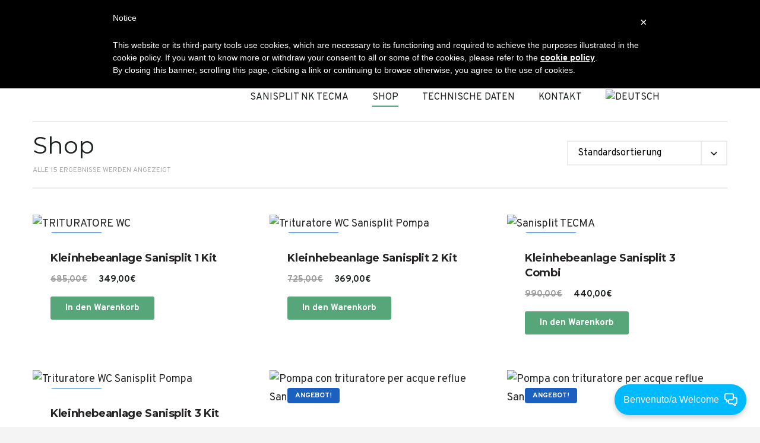

--- FILE ---
content_type: text/css
request_url: https://www.sanisplit.it/wp-content/themes/atik/style.css?ver=6.8.1
body_size: 21697
content:
/*
Theme Name: Atik
Theme URI: https://codestag.com/themes/atik/
Author: Codestag
Author URI: https://codestag.com/
Description: Atik is an easy to setup and manage WooCommerce theme that brings layout flexibility with solid, consistent design and layout. Whether you sell only one, or hundreds of products, with Atik you will find a modular design system that works out of the box, and rock solid code that is developer friendly and following the best WordPress coding practices.
Version: 1.2.8
License: GNU General Public License v2 or later
License URI: http://www.gnu.org/licenses/gpl-2.0.html
Text Domain: atik
Tags: three-columns, right-sidebar, flexible-header, custom-background, custom-colors, custom-header, custom-menu, custom-logo, editor-style, featured-images, footer-widgets, sticky-post, theme-options, threaded-comments, translation-ready, editor-style, blog, e-commerce

This theme, like WordPress, is licensed under the GPL.
Use it to make something cool, have fun, and share what you've learned with others.

Atik is based on Underscores http://underscores.me/, (C) 2012-2016 Automattic, Inc.
Underscores is distributed under the terms of the GNU GPL v2 or later.

Normalizing styles have been helped along thanks to the fine work of
Nicolas Gallagher and Jonathan Neal http://necolas.github.com/normalize.css/
*/

/**
 * 1. Set default font family to sans-serif.
 * 2. Prevent iOS and IE text size adjust after device orientation change,
 *    without disabling user zoom.
 */

html {
	font-family: sans-serif; /* 1 */

	-webkit-text-size-adjust: 100%; /* 2 */
	-ms-text-size-adjust: 100%; /* 2 */
}

/**
 * Remove default margin.
 */

body {
	margin: 0;
}

/* HTML5 display definitions
   ========================================================================== */

/**
 * Correct `block` display not defined for any HTML5 element in IE 8/9.
 * Correct `block` display not defined for `details` or `summary` in IE 10/11
 * and Firefox.
 * Correct `block` display not defined for `main` in IE 11.
 */

article,
aside,
details,
figcaption,
figure,
footer,
header,
hgroup,
main,
menu,
nav,
section,
summary {
	display: block;
}

/**
 * 1. Correct `inline-block` display not defined in IE 8/9.
 * 2. Normalize vertical alignment of `progress` in Chrome, Firefox, and Opera.
 */

audio,
canvas,
progress,
video {
	display: inline-block; /* 1 */
	vertical-align: baseline; /* 2 */
}

/**
 * Prevent modern browsers from displaying `audio` without controls.
 * Remove excess height in iOS 5 devices.
 */

audio:not([controls]) {
	display: none;
	height: 0;
}

/**
 * Address `[hidden]` styling not present in IE 8/9/10.
 * Hide the `template` element in IE 8/9/10/11, Safari, and Firefox < 22.
 */

[hidden],
template {
	display: none;
}

/* Links
   ========================================================================== */

/**
 * Remove the gray background color from active links in IE 10.
 */

a {
	background-color: transparent;
}

/**
 * Improve readability of focused elements when they are also in an
 * active/hover state.
 */

a:active,
a:hover {
	outline: 0;
}

/* Text-level semantics
   ========================================================================== */

/**
 * Address styling not present in IE 8/9/10/11, Safari, and Chrome.
 */

abbr[title] {
	border-bottom: 1px dotted;
}

/**
 * Address style set to `bolder` in Firefox 4+, Safari, and Chrome.
 */

b,
strong {
	font-weight: bold;
}

/**
 * Address styling not present in Safari and Chrome.
 */

dfn {
	font-style: italic;
}

/**
 * Address variable `h1` font-size and margin within `section` and `article`
 * contexts in Firefox 4+, Safari, and Chrome.
 */

h1 {
	margin: 0.67em 0;
	font-size: 2em;
}

/**
 * Address styling not present in IE 8/9.
 */

mark {
	color: #000;
	background: #ff0;
}

/**
 * Address inconsistent and variable font size in all browsers.
 */

small {
	font-size: 80%;
}

/**
 * Prevent `sub` and `sup` affecting `line-height` in all browsers.
 */

sub,
sup {
	position: relative;
	font-size: 75%;
	line-height: 0;
	vertical-align: baseline;
}

sup {
	top: -0.5em;
}

sub {
	bottom: -0.25em;
}

/* Embedded content
   ========================================================================== */

/**
 * Remove border when inside `a` element in IE 8/9/10.
 */

img {
	border: 0;
}

/**
 * Correct overflow not hidden in IE 9/10/11.
 */

svg:not(:root) {
	overflow: hidden;
}

/* Grouping content
   ========================================================================== */

/**
 * Address margin not present in IE 8/9 and Safari.
 */

figure {
	margin: 0;
}

/**
 * Address differences between Firefox and other browsers.
 */

hr {
	box-sizing: content-box;
	height: 0;
}

/**
 * Contain overflow in all browsers.
 */

pre {
	overflow: auto;
}

/**
 * Address odd `em`-unit font size rendering in all browsers.
 */

code,
kbd,
pre,
samp {
	font-family: monospace, monospace;
	font-size: 1em;
}

/* Forms
   ========================================================================== */

/**
 * Known limitation: by default, Chrome and Safari on OS X allow very limited
 * styling of `select`, unless a `border` property is set.
 */

/**
 * 1. Correct color not being inherited.
 *    Known issue: affects color of disabled elements.
 * 2. Correct font properties not being inherited.
 * 3. Address margins set differently in Firefox 4+, Safari, and Chrome.
 */

button,
input,
optgroup,
select,
textarea {
	margin: 0; /* 3 */
	color: inherit; /* 1 */
	font: inherit; /* 2 */
}

/**
 * Address `overflow` set to `hidden` in IE 8/9/10/11.
 */

button {
	overflow: visible;
}

/**
 * Address inconsistent `text-transform` inheritance for `button` and `select`.
 * All other form control elements do not inherit `text-transform` values.
 * Correct `button` style inheritance in Firefox, IE 8/9/10/11, and Opera.
 * Correct `select` style inheritance in Firefox.
 */

button,
select {
	text-transform: none;
}

/**
 * 1. Avoid the WebKit bug in Android 4.0.* where (2) destroys native `audio`
 *    and `video` controls.
 * 2. Correct inability to style clickable `input` types in iOS.
 * 3. Improve usability and consistency of cursor style between image-type
 *    `input` and others.
 */

button,
html input[type="button"],
/* 1 */
input[type="reset"],
input[type="submit"] {
	cursor: pointer; /* 3 */

	-webkit-appearance: button; /* 2 */
}

/**
 * Re-set default cursor for disabled elements.
 */

button[disabled],
html input[disabled] {
	cursor: default;
}

/**
 * Remove inner padding and border in Firefox 4+.
 */

button::-moz-focus-inner,
input::-moz-focus-inner {
	padding: 0;
	border: 0;
}

/**
 * Address Firefox 4+ setting `line-height` on `input` using `!important` in
 * the UA stylesheet.
 */

input {
	line-height: normal;
}

/**
 * It's recommended that you don't attempt to style these elements.
 * Firefox's implementation doesn't respect box-sizing, padding, or width.
 *
 * 1. Address box sizing set to `content-box` in IE 8/9/10.
 * 2. Remove excess padding in IE 8/9/10.
 */

input[type="checkbox"],
input[type="radio"] {
	box-sizing: border-box; /* 1 */
	padding: 0; /* 2 */
}

/**
 * Fix the cursor style for Chrome's increment/decrement buttons. For certain
 * `font-size` values of the `input`, it causes the cursor style of the
 * decrement button to change from `default` to `text`.
 */

input[type="number"]::-webkit-inner-spin-button,
input[type="number"]::-webkit-outer-spin-button {
	height: auto;
}

/**
 * 1. Address `appearance` set to `searchfield` in Safari and Chrome.
 * 2. Address `box-sizing` set to `border-box` in Safari and Chrome.
 */

input[type="search"] {
	/* 1 */
	box-sizing: border-box;

	-webkit-appearance: textfield;
	/* 2 */
}

/**
 * Remove inner padding and search cancel button in Safari and Chrome on OS X.
 * Safari (but not Chrome) clips the cancel button when the search input has
 * padding (and `textfield` appearance).
 */

input[type="search"]::-webkit-search-cancel-button,
input[type="search"]::-webkit-search-decoration {
	-webkit-appearance: none;
}

/**
 * Define consistent border, margin, and padding.
 */

fieldset {
	margin: 0 2px;
	padding: 0.35em 0.625em 0.75em;
	border: 1px solid #c0c0c0;
}

/**
 * 1. Correct `color` not being inherited in IE 8/9/10/11.
 * 2. Remove padding so people aren't caught out if they zero out fieldsets.
 */

legend {
	padding: 0; /* 2 */
	border: 0; /* 1 */
}

/**
 * Remove default vertical scrollbar in IE 8/9/10/11.
 */

textarea {
	overflow: auto;
}

/**
 * Don't inherit the `font-weight` (applied by a rule above).
 * NOTE: the default cannot safely be changed in Chrome and Safari on OS X.
 */

optgroup {
	font-weight: bold;
}

/* Tables
   ========================================================================== */

/**
 * Remove most spacing between table cells.
 */

table {
	border-spacing: 0;
	border-collapse: collapse;
}

td,
th {
	padding: 0;
}


/*-----------------------------------*\

  $TOAST-GRID

  An insane grid.
  You'd be mad to use it.

  Usage
  =====

  Assuming default values:

  <div class="grid">
	<div class="grid__col grid__col--1-of-2">
	  A half-width column.
	</div>
	<div class="grid__col grid__col--1-of-4 grid__col--pull-1-of-4">
	  A quarter, pulled left by its own width. You get this, right?
	</div>
  </div>
\*-----------------------------------*/

.grid {
	margin-left: -30px;
	list-style: none;
}

.grid__col--2-of-2,
.grid__col--3-of-3,
.grid__col--4-of-4,
.grid__col--5-of-5,
.grid__col--6-of-6,
.grid__col--8-of-8,
.grid__col--12-of-12 {
	width: 100%;
}

.grid__col--1-of-2,
.grid__col--2-of-4,
.grid__col--3-of-6,
.grid__col--4-of-8,
.grid__col--6-of-12 {
	width: 50%;
}

.grid__col--1-of-3,
.grid__col--2-of-6,
.grid__col--4-of-12 {
	width: 33.33333%;
}

.grid__col--2-of-3,
.grid__col--4-of-6,
.grid__col--8-of-12 {
	width: 66.66667%;
}

.grid__col--1-of-4,
.grid__col--2-of-8,
.grid__col--3-of-12 {
	width: 25%;
}

.grid__col--3-of-4,
.grid__col--6-of-8,
.grid__col--9-of-12 {
	width: 75%;
}

.grid__col--push-2-of-2,
.grid__col--push-3-of-3,
.grid__col--push-4-of-4,
.grid__col--push-5-of-5,
.grid__col--push-6-of-6,
.grid__col--push-8-of-8,
.grid__col--push-12-of-12 {
	margin-left: 100%;
}

.grid__col--push-1-of-2,
.grid__col--push-2-of-4,
.grid__col--push-3-of-6,
.grid__col--push-4-of-8,
.grid__col--push-6-of-12 {
	margin-left: 50%;
}

.grid__col--push-1-of-3,
.grid__col--push-2-of-6,
.grid__col--push-4-of-12 {
	margin-left: 33.33333%;
}

.grid__col--push-2-of-3,
.grid__col--push-4-of-6,
.grid__col--push-8-of-12 {
	margin-left: 66.66667%;
}

.grid__col--push-1-of-4,
.grid__col--push-2-of-8,
.grid__col--push-3-of-12 {
	margin-left: 25%;
}

.grid__col--push-3-of-4,
.grid__col--push-6-of-8,
.grid__col--push-9-of-12 {
	margin-left: 75%;
}

.grid__col--pull-2-of-2,
.grid__col--pull-3-of-3,
.grid__col--pull-4-of-4,
.grid__col--pull-5-of-5,
.grid__col--pull-6-of-6,
.grid__col--pull-8-of-8,
.grid__col--pull-12-of-12 {
	margin-left: -100%;
}

.grid__col--pull-1-of-2,
.grid__col--pull-2-of-4,
.grid__col--pull-3-of-6,
.grid__col--pull-4-of-8,
.grid__col--pull-6-of-12 {
	margin-left: -50%;
}

.grid__col--pull-1-of-3,
.grid__col--pull-2-of-6,
.grid__col--pull-4-of-12 {
	margin-left: -33.33333%;
}

.grid__col--pull-2-of-3,
.grid__col--pull-4-of-6,
.grid__col--pull-8-of-12 {
	margin-left: -66.66667%;
}

.grid__col--pull-1-of-4,
.grid__col--pull-2-of-8,
.grid__col--pull-3-of-12 {
	margin-left: -25%;
}

.grid__col--pull-3-of-4,
.grid__col--pull-6-of-8,
.grid__col--pull-9-of-12 {
	margin-left: -75%;
}

.grid__col--1-of-5 {
	width: 20%;
}

.grid__col--push-1-of-5 {
	margin-left: 20%;
}

.grid__col--pull-1-of-5 {
	margin-left: -20%;
}

.grid__col--2-of-5 {
	width: 40%;
}

.grid__col--push-2-of-5 {
	margin-left: 40%;
}

.grid__col--pull-2-of-5 {
	margin-left: -40%;
}

.grid__col--3-of-5 {
	width: 60%;
}

.grid__col--push-3-of-5 {
	margin-left: 60%;
}

.grid__col--pull-3-of-5 {
	margin-left: -60%;
}

.grid__col--4-of-5 {
	width: 80%;
}

.grid__col--push-4-of-5 {
	margin-left: 80%;
}

.grid__col--pull-4-of-5 {
	margin-left: -80%;
}

.grid__col--1-of-6 {
	width: 16.66667%;
}

.grid__col--push-1-of-6 {
	margin-left: 16.66667%;
}

.grid__col--pull-1-of-6 {
	margin-left: -16.66667%;
}

.grid__col--5-of-6 {
	width: 83.33333%;
}

.grid__col--push-5-of-6 {
	margin-left: 83.33333%;
}

.grid__col--pull-5-of-6 {
	margin-left: -83.33333%;
}

.grid__col--1-of-8 {
	width: 12.5%;
}

.grid__col--push-1-of-8 {
	margin-left: 12.5%;
}

.grid__col--pull-1-of-8 {
	margin-left: -12.5%;
}

.grid__col--3-of-8 {
	width: 37.5%;
}

.grid__col--push-3-of-8 {
	margin-left: 37.5%;
}

.grid__col--pull-3-of-8 {
	margin-left: -37.5%;
}

.grid__col--5-of-8 {
	width: 62.5%;
}

.grid__col--push-5-of-8 {
	margin-left: 62.5%;
}

.grid__col--pull-5-of-8 {
	margin-left: -62.5%;
}

.grid__col--7-of-8 {
	width: 87.5%;
}

.grid__col--push-7-of-8 {
	margin-left: 87.5%;
}

.grid__col--pull-7-of-8 {
	margin-left: -87.5%;
}

.grid__col--1-of-12 {
	width: 8.33333%;
}

.grid__col--push-1-of-12 {
	margin-left: 8.33333%;
}

.grid__col--pull-1-of-12 {
	margin-left: -8.33333%;
}

.grid__col--2-of-12 {
	width: 16.66667%;
}

.grid__col--push-2-of-12 {
	margin-left: 16.66667%;
}

.grid__col--pull-2-of-12 {
	margin-left: -16.66667%;
}

.grid__col--5-of-12 {
	width: 41.66667%;
}

.grid__col--push-5-of-12 {
	margin-left: 41.66667%;
}

.grid__col--pull-5-of-12 {
	margin-left: -41.66667%;
}

.grid__col--7-of-12 {
	width: 58.33333%;
}

.grid__col--push-7-of-12 {
	margin-left: 58.33333%;
}

.grid__col--pull-7-of-12 {
	margin-left: -58.33333%;
}

.grid__col--10-of-12 {
	width: 83.33333%;
}

.grid__col--push-10-of-12 {
	margin-left: 83.33333%;
}

.grid__col--pull-10-of-12 {
	margin-left: -83.33333%;
}

.grid__col--11-of-12 {
	width: 91.66667%;
}

.grid__col--push-11-of-12 {
	margin-left: 91.66667%;
}

.grid__col--pull-11-of-12 {
	margin-left: -91.66667%;
}

.grid__col {
	display: inline-block;
	box-sizing: border-box;
	min-height: 1px;
	margin-right: -0.25em;
	padding-left: 30px;
	vertical-align: top;
}
@media (max-width: 959px) {
	.grid__col {
		display: block;
		width: auto;
		margin-right: 0;
		margin-left: 0;
	}
	.grid__col + .grid__col {
		padding-top: 30px;
	}
}
@media (max-width: 959px) and (min-width: 641px) {
	.grid__col[class*="grid__col--m-"] {
		display: inline-block;
		margin-right: -0.24em;
	}
	.grid__col.grid__col--m-1-of-2,
	.grid__col.grid__col--m-2-of-4 {
		width: 50%;
	}
	.grid__col.grid__col--m-1-of-3 {
		width: 33.33333%;
	}
	.grid__col.grid__col--m-2-of-3 {
		width: 66.66667%;
	}
	.grid__col.grid__col--m-1-of-4 {
		width: 25%;
	}
	.grid__col.grid__col--m-3-of-4 {
		width: 75%;
	}
	.grid__col[class*="grid__col--m-"] + .grid__col[class*="grid__col--m-"] {
		padding-top: 0;
	}
}
@media (max-width: 640px) {
	.grid__col[class*="grid__col--s-"] {
		display: inline-block;
		margin-right: -0.24em;
	}
	.grid__col.grid__col--s-1-of-2,
	.grid__col.grid__col--s-2-of-4 {
		width: 50%;
	}
	.grid__col.grid__col--s-1-of-3 {
		width: 33.33333%;
	}
	.grid__col.grid__col--s-2-of-3 {
		width: 66.66667%;
	}
	.grid__col.grid__col--s-1-of-4 {
		width: 25%;
	}
	.grid__col.grid__col--s-3-of-4 {
		width: 75%;
	}
	.grid__col[class*="grid__col--s-"] + .grid__col[class*="grid__col--s-"] {
		padding-top: 0;
	}
}

.grid__col--centered {
	display: block;
	margin-right: auto;
	margin-left: auto;
}

.grid__col--d-first {
	float: left;
}

.grid__col--d-last {
	float: right;
}

.grid--no-gutter {
	width: 100%;
	margin-left: 0;
}
.grid--no-gutter .grid__col {
	padding-left: 0;
}
.grid--no-gutter .grid__col--span-all {
	width: 100%;
	margin-left: 0;
}
@media (max-width: 959px) {
	.grid--no-gutter .grid__col + .grid__col {
		padding-top: 0;
	}
}

.grid__col--ab {
	vertical-align: bottom;
}

.grid__col--am {
	vertical-align: middle;
}

html {
	color: #222;
	font-size: 1em;
	line-height: 1.4;
}

::-moz-selection {
	background: #b3d4fc;
	text-shadow: none;
}

::selection {
	background: #b3d4fc;
	text-shadow: none;
}

hr {
	display: block;
	height: 2px;
	margin: 1em 0;
	padding: 0;
	border: 0;
	border-top: 2px solid #ececec;
}

audio,
canvas,
iframe,
img,
svg,
video {
	vertical-align: middle;
}

fieldset {
	margin: 0;
	padding: 0;
	border: 0;
}

textarea {
	resize: vertical;
}


/*--------------------------------------------------------------
# Typography
--------------------------------------------------------------*/

body,
button,
input,
select,
textarea {
	color: #1c2220;
	font-family: "Overpass", Arial, sans-serif;
	font-size: 18px;
	/*font-size: 1rem;*/
	line-height: 1.765;
}

h1,
h2,
h3,
h4,
h5,
h6 {
	clear: both;
	margin: 0;
	font-weight: bold;
	line-height: 1.375;
	letter-spacing: -0.02em;
}

h1 {
	font-size: 40px;
	font-weight: 300;
}

.entry-content h1 {
	margin: 67px 0 27px;
}

h2 {
	font-size: 28px;
}

.entry-content h2 {
	margin: 25px 0 30px;
}

h3 {
	font-size: 22px;
}

.entry-content h3 {
	margin: 50px 0 30px;
}

h4 {
	font-size: 18px;
}

.entry-content h4 {
	margin: 50px 0 30px;
}

h5 {
	font-size: 15px;
	text-transform: uppercase;
}

.entry-content h5 {
	margin: 30px 0 20px;
}

h6 {
	font-size: 11px;
	text-transform: uppercase;
}

.entry-content h6 {
	margin: 30px 0 5px;
}

p {
	margin: 0 0 25px;
}

p:last-of-type {
	margin-bottom: 0;
}

dfn,
cite,
em,
i {
	font-style: italic;
}

blockquote {
	margin: 80px 0 100px 100px;
	color: #161616;
	font-size: 25px;
	line-height: 1.6;
	letter-spacing: -0.001em;
}

@media (max-width: 959px) {
	blockquote {
		margin: 23px 0 23px 40px;
	}
}

address {
	margin: 0 0 1.5em;
}

pre {
	overflow: auto;
	max-width: 100%;
	margin-bottom: 1.6em;
	padding: 1.6em;
	background: #eee;
	font-family: "Courier 10 Pitch", Courier, monospace;
	font-size: 15px;
	font-size: 0.9375rem;
	line-height: 1.6;
}

code,
kbd,
tt,
var {
	font-family: Monaco, Consolas, "Andale Mono", "DejaVu Sans Mono", monospace;
	font-size: 15px;
	font-size: 0.9375rem;
}

abbr,
acronym {
	border-bottom: 1px dotted #666;
	cursor: help;
}

mark,
ins {
	background: #fff9c0;
	text-decoration: none;
}

big {
	font-size: 125%;
}


/*--------------------------------------------------------------
# Elements
--------------------------------------------------------------*/

html {
	box-sizing: border-box;
	-webkit-font-smoothing: antialiased;
	-moz-osx-font-smoothing: grayscale;
}

*,
*:before,
*:after {
	/* Inherit box-sizing to make it easier to change the property for components that leverage other behavior; see http://css-tricks.com/inheriting-box-sizing-probably-slightly-better-best-practice/ */
	box-sizing: inherit;
}

body {
	background: #f4f4f4; /* Fallback for when there is no custom background color defined. */
}

blockquote:before,
blockquote:after,
q:before,
q:after {
	content: "";
}

blockquote,
q {
	position: relative;
	quotes: "" "";
}

blockquote:before {
	position: absolute;
	top: -26px;
	left: -60px;
	font-size: 80px;
	content: "“";
}

@media (max-width: 959px) {
	blockquote:before {
		top: -20px;
		left: -40px;
		font-size: 70px;
	}
}

hr {
	height: 2px;
	margin-bottom: 1.5em;
	border: 0;
	background-color: #ececec;
}

ul,
ol {
	margin: 0 0 1.5em 0;
}

ul {
	list-style: disc;
}

ol {
	list-style: decimal;
}

li > ul,
li > ol {
	margin-bottom: 0;
	margin-left: 1.5em;
}

dt {
	font-weight: bold;
}

dd {
	margin: 0 1.5em 1.5em;
}

img {
	max-width: 100%; /* Adhere to container width. */
	height: auto; /* Make sure images are scaled correctly. */
}

.single p:last-of-type img,
.single .entry-content img {
	margin-bottom: 25px;
}

.entry-content table {
	margin: 50px 0 60px;
}

.entry-content .img-wide + .container > table {
	margin-top: 0;
}

table {
	width: 100%;
	border-spacing: 0;
	border-collapse: collapse;
	text-align: left;
}

th {
	padding: 19px 0;
	border-bottom: 2px solid #ececec;
	font-size: 15px;
	font-weight: bold;
	line-height: 1.66666667;
	letter-spacing: -0.002em;
	text-transform: uppercase;
}

td {
	padding: 11px 0;
	border-bottom: 2px solid #ececec;
}

.genericon {
	font-size: inherit;
	vertical-align: middle;
}


/*--------------------------------------------------------------
# Forms
--------------------------------------------------------------*/

button,
.button,
.addresses .edit,
input[type="button"],
input[type="reset"],
input[type="submit"] {
	display: inline-block;
	padding: 16px 24px;
	border: none;
	border-radius: 3px;
	color: #fff;
	font-size: 18px;
	/*font-size: 0.75rem;*/
	font-weight: bold;
	line-height: 1;
	text-align: center;
	-webkit-transition: color 0.5s ease, background-color 0.5s ease;
	-moz-transition: color 0.5s ease, background-color 0.5s ease;
	-o-transition: color 0.5s ease, background-color 0.5s ease;
	transition: color 0.5s ease, background-color 0.5s ease;
}

button:not(.pswp__button):hover,
.button:hover,
input[type="button"]:hover,
input[type="reset"]:hover,
input[type="submit"]:hover {
	color: #fff;
	background: #1c2220;
}

button:focus,
.button:focus,
input[type="button"]:focus,
input[type="reset"]:focus,
input[type="submit"]:focus,
button:active,
.button:active,
input[type="button"]:active,
input[type="reset"]:active,
input[type="submit"]:active {
	color: #fff;
	background: #252323;
}

.button.alt {
	padding: 19px 59px;
}

.button.alt:hover {
	color: #fff;
	background: #1c2220;
}

.button.alt:focus,
.button.alt:active {
	color: #fff;
	background: #252323;
}

form label {
	display: block;
	margin-bottom: 7px;
	color: #39373a;
	font-size: 15px;
	font-weight: bold;
	text-transform: uppercase;
}

form label .input {
	margin-top: 7px;
}

form .forgetmenot label {
	display: inline-block;
	margin-bottom: 0;
	font-size: 16px;
	font-weight: normal;
	text-transform: none;
}

input[type="text"],
input[type="email"],
input[type="url"],
input[type="password"],
input[type="search"],
input[type="number"],
input[type="tel"],
input[type="range"],
input[type="date"],
input[type="month"],
input[type="week"],
input[type="time"],
input[type="datetime"],
input[type="datetime-local"],
input[type="color"],
textarea {
	border: 2px solid #ececec;
	-webkit-border-radius: 0;
	-moz-border-radius: 0;
	border-radius: 0;
	outline: none;
	color: #252323;
	background: #fff;
	font-size: 16px;
	font-weight: normal;
	text-transform: none;
}

select,
.select2-choice {
	height: 53px;
	padding: 12px 46px 12px 12px;
	border: 2px solid #ececec;
	-webkit-border-radius: 0;
	-moz-border-radius: 0;
	border-radius: 0;
	color: #000;
	background-color: #fff;
	background-image: url(./assets/img/select_caret.png);
	background-repeat: no-repeat;
	background-position: 94% center;
	background-position: calc(100% - 20px) center;
	font-size: 16px;
	font-weight: normal;
	text-transform: none;

	-webkit-appearance: none;
	-moz-appearance: none;
	appearance: none;
}

.select2-container .select2-choice {
	padding: 12px 46px 12px 12px;
	border: 2px solid #ececec;
	border-radius: 0;
}

.select2-container .select2-choice .select2-arrow {
	display: none;
}

.select2-container .select2-choice > .select2-chosen {
	color: #000;
}

.select2-search {
	margin-top: 4px;
}

.select-w-caret {
	display: inline-block;
	position: relative;
	width: 100%;
	cursor: pointer;
}

.select-w-caret select {
	height: 42px;
	padding: 5px 56px 5px 16px;
	border: 2px solid #ececec;
	outline: none;
	background: #fff;
}

.select-w-caret .caret {
	display: inline-block;
	position: absolute;
	top: 0;
	right: 0;
	width: 43px;
	height: 42px;
	border: 2px solid #ececec;
	color: #252323;
	font-size: 20px;
	line-height: 37px;
	text-align: center;
	pointer-events: none;
}

input[type="text"]:focus,
input[type="email"]:focus,
input[type="url"]:focus,
input[type="password"]:focus,
input[type="search"]:focus,
input[type="number"]:focus,
input[type="tel"]:focus,
input[type="range"]:focus,
input[type="date"]:focus,
input[type="month"]:focus,
input[type="week"]:focus,
input[type="time"]:focus,
input[type="datetime"]:focus,
input[type="datetime-local"]:focus,
input[type="color"]:focus,
textarea:focus {
	color: #252323;
}

input[type="text"],
input[type="email"],
input[type="url"],
input[type="password"],
input[type="search"],
input[type="number"],
input[type="tel"],
input[type="range"],
input[type="date"],
input[type="month"],
input[type="week"],
input[type="time"],
input[type="datetime"],
input[type="datetime-local"],
input[type="color"] {
	height: 53px;
	padding: 12px;
}

textarea {
	width: 100%;
	padding: 11px 12px;
}

input[type="radio"],
input[type="checkbox"] {
	display: inline-block;
	clear: none;
	outline: 0;
	line-height: 0;
	text-align: center;
	vertical-align: middle;
	cursor: pointer;

	-webkit-appearance: none;
	-moz-appearance: none;
	appearance: none;
}

input[type="radio"] {
	width: 15px;
	min-width: 15px;
	height: 15px;
	border: 2px solid #ececec;
}

input[type="checkbox"] {
	width: 16px;
	min-width: 16px;
	height: 16px;
	margin-bottom: 4px;
	border: 2px solid #ececec;
	-webkit-border-radius: 2px;
	-moz-border-radius: 2px;
	border-radius: 2px;
}

input[type="checkbox"] + label {
	margin-left: 10px;
}

label input[type="checkbox"] {
	margin-right: 3px;
}

input[type="radio"]:focus,
input[type="checkbox"]:focus {
	outline: 0;
}

input[type="radio"] {
	-webkit-border-radius: 50%;
	-moz-border-radius: 50%;
	border-radius: 50%;
}

input[type="radio"]:checked:before,
input[type="checkbox"]:checked:before {
	display: inline-block;
	font-family: "Genericons";
	font-weight: normal;
	font-style: normal;
	font-variant: normal;
	-webkit-font-smoothing: antialiased;
	-moz-osx-font-smoothing: grayscale;
	text-align: center;
	vertical-align: top;
	text-decoration: inherit;
	text-transform: none;
	-webkit-transition: color 0.1s ease-in 0s;
	-moz-transition: color 0.1s ease-in 0s;

	speak: none;
}

input[type="radio"]:checked:before {
	font-size: 16px;
	line-height: 15px;
}

input[type="checkbox"]:checked:before {
	margin-left: -6px;
	font-size: 23px;
	line-height: 14px;
}

input[type="checkbox"]:checked:before {
	width: 20px;
	color: #39373a;
	content: "\f418";
}

input[type="radio"]:checked:before {
	width: 7px;
	height: 7px;
	margin-top: 2px;
	-webkit-border-radius: 50%;
	-moz-border-radius: 50%;
	border-radius: 50%;
	background: #000;
	text-indent: -9999px;
	content: "";
}

input[type="radio"] + label,
input[type="checkbox"] + label {
	display: inline-block;
	margin-bottom: 0;
	margin-left: 10px;
	font-size: 16px;
	font-weight: normal;
	vertical-align: middle;
	letter-spacing: 0;
	text-transform: none;
}

::-webkit-input-placeholder {
	color: #000;
	color: rgba(0, 0, 0, 0.5);
}

:-moz-placeholder {
	/* Firefox 18- */
	color: #000;
	color: rgba(0, 0, 0, 0.5);
}

::-moz-placeholder {
	/* Firefox 19+ */
	color: #000;
	color: rgba(0, 0, 0, 0.5);
}

:-ms-input-placeholder {
	color: #000;
	color: rgba(0, 0, 0, 0.5);
}


/*--------------------------------------------------------------
# Navigation
--------------------------------------------------------------*/


/*--------------------------------------------------------------
## Links
--------------------------------------------------------------*/

a {
	outline: 0;
	color: #252323;
	text-decoration: none;
	-webkit-transition: color 0.5s ease, background-color 0.5s ease;
	-moz-transition: color 0.5s ease, background-color 0.5s ease;
	-o-transition: color 0.5s ease, background-color 0.5s ease;
	transition: color 0.5s ease, background-color 0.5s ease;
}

a:hover,
a:focus,
a:active {
	outline: 0;
	color: #ffd800;
}

a:focus {
	outline: thin dotted;
}

a:hover,
a:active {
	outline: 0;
}


/*--------------------------------------------------------------
## Menus
--------------------------------------------------------------*/

.main-navigation {
	display: block;
	float: right;
	position: relative;
	z-index: 1;
	top: 50%;
	transform: translateY(-50%);
	-webkit-backface-visibility: hidden;
}

@media screen and (max-width: 959px) {
	.main-navigation {
		top: initial;
		background: #fff;
		transform: none;
	}
}

.main-navigation ul,
.language-navigation ul,
.secondary-navigation ul,
.extra-navigation ul {
	margin: 0;
	padding: 0;
	list-style: none;
}

.main-navigation li,
.secondary-navigation li,
.language-navigation li,
.extra-menu > li {
	float: left;
	position: relative;
}

.main-navigation a,
.secondary-navigation a,
.language-navigation a {
	display: block;
	outline: 0;
	text-decoration: none;
}

.main-navigation a {
	color: #1c2220;
	font-size: 16px;
	line-height: 1.278;
	text-transform: uppercase;
}

.main-navigation .primary-menu > li > a {
	margin-top: 14px;
	margin-right: 25px;
	margin-left: 15px;
	outline: 0;
	line-height: 27px;
}

.main-navigation .primary-menu > li > a:hover {
	color: inherit;
}

.main-navigation .primary-menu > li:first-child > a {
	margin-left: 0;
}

.main-navigation .primary-menu > li:last-child > a {
	margin-right: 0;
}

.language-navigation ul ul,
.secondary-navigation ul ul,
.main-navigation ul ul,
.extra-navigation > ul > li > ul {
	visibility: hidden;
	position: absolute;
	z-index: 99999;
	top: 100%;
	top: calc(100% + 7px);
	opacity: 0;
	-webkit-transition: opacity 0.3s ease 0.2s, visibility 0.3s ease 0.2s;
	-moz-transition: opacity 0.3s ease 0.2s, visibility 0.3s ease 0.2s;
	-o-transition: opacity 0.3s ease 0.2s, visibility 0.3s ease 0.2s;
	transition: opacity 0.3s ease 0.2s, visibility 0.3s ease 0.2s;
}

.language-navigation ul ul,
.secondary-navigation ul ul,
.main-navigation ul ul {
	float: left;
	width: 100%;
	background: #fff;
}

.language-navigation .sub-menu {
	box-shadow: 0 1px 10px rgba(0, 0, 0, 0.08);
}

@media screen and (max-width: 959px) {
	.language-navigation .sub-menu {
		box-shadow: none;
	}
}

.main-navigation .primary-menu > li ul {
	width: 100%;
	min-width: 225px;
}

.main-navigation ul ul {
	z-index: 100;
	background: #fff;
	box-shadow: 0 1px 10px rgba(0, 0, 0, 0.08);
}

.language-navigation ul li:hover > ul,
.secondary-navigation ul li:hover > ul,
.main-navigation ul li:hover > ul,
.extra-navigation > ul > li:hover > ul {
	visibility: visible;
	opacity: 1;
	-webkit-transition-delay: 0s;
	-moz-transition-delay: 0s;
	-o-transition-delay: 0s;
	transition-delay: 0s;
}

.main-navigation ul ul a {
	display: inline-block;
	width: 100%;
	padding: 15px 20px 12px;
	border-bottom: 2px solid #ececec;
	font-size: 15px;
	font-weight: normal;
	line-height: 1.6;
	text-transform: none;
}

.main-navigation ul ul li {
	display: inline-block;
	width: 100%;
}

.main-navigation ul ul ul {
	top: 0;
	right: 100%;
}

.secondary-navigation a,
.language-navigation a {
	color: #959595;
	font-size: 12px;
	font-weight: bold;
	line-height: 2;
	text-transform: uppercase;
}

.main-navigation a:hover,
.secondary-navigation a:hover,
.language-navigation a:hover,
.main-navigation a:active,
.secondary-navigation a:active,
.language-navigation a:active,
.main-navigation a:focus,
.secondary-navigation a:focus,
.language-navigation a:focus {
	color: #1c2220;
}

.language-navigation ul ul a {
	padding: 5px 10px;
}

.language-navigation .language-menu > li > a {
	margin-left: 10px;
}

.language-navigation a i {
	margin-left: 6px;
	font-size: 16px;
	vertical-align: text-bottom;
}

.secondary-navigation .secondary-menu > li > a {
	margin-right: 30px;
}

.secondary-navigation .secondary-menu > li:last-child > a {
	margin-right: 0;
}

.main-navigation li > a {
	border-bottom: 2px solid transparent;
	transition: border-color 0.2s ease-in;
}

.main-navigation ul ul :hover > a {
	border-bottom: 2px solid;
	background: #fbfbfb;
}

.main-navigation .current-menu-item > a,
.main-navigation .current_page_item > a,
.main-navigation .current_page_parent > a,
.main-navigation .current-menu-parent > a,
.main-navigation .current-menu-ancestor > a,
.main-navigation .current_page_parent > a {
	border-bottom: 2px solid;
}

.secondary-navigation .current-menu-item a,
.secondary-navigation .current_page_item a {
	color: #1c2220;
}

/* Small menu */

.menu-toggle {
	float: right;
	color: #39373a;
	font-size: 26px;
}

.has-shop-header-image .menu-toggle {
	color: #fff;
}

.menu-toggle i:before {
	content: "\f419";
}

.mobile-menu-open .menu-toggle i:before {
	content: "\f406";
}

.mobile-menu-open .store-notice-container {
	display: none;
}

.menu-toggle,
.extra-mobile-navigation,
.top-mobile-header {
	display: none;
}

.ham-menu-container #mobile-menu-toggle {
	position: relative;
	outline: 0;
}

.ham-menu-container .menu-toggle button {
	position: absolute;
	top: 2px;
	right: 20px;
	padding: 0;
	padding-right: 20px;
	outline: 0;
	color: #1c2220;
	background: transparent;
	font-size: 18px;
	line-height: 45px;
	text-transform: uppercase;
}

.has-shop-header-image .menu-toggle button {
	color: #fff !important;
}

.main-header {
	padding: 62px 0;
}

.top-header + .main-header {
	padding-top: 32px;
	padding-bottom: 32px;
}

.top-header {
	padding-top: 31px;
}

.site-title {
	display: inline-block;
	margin-right: 20px;
	margin-bottom: 0;
	line-height: 1;
	vertical-align: middle;
}

.site-description {
	display: inline-block;
	margin-top: 5px;
	color: #252323;
	font-size: 12px;
	line-height: 1.47058824;
	vertical-align: middle;
	text-transform: uppercase;
}

.site-branding {
	float: left;
	width: 30%;
	margin-top: 4px;
}

.site-header {
	position: relative;
	z-index: 36; /* LS Slider has z-index 35 */
}

.custom-logo-link {
	margin-right: 20px;
}

.navigation-wrap {
	display: inline-block;
	float: right;
	width: 70%;
	opacity: 0;
	vertical-align: middle;
	transition: opacity 0.1s ease-in;
}

@media (max-width: 959px) {
	.navigation-wrap {
		position: relative;
		z-index: 10;

		-webkit-overflow-scrolling: touch;
	}
	.menu-toggle {
		position: relative;
		z-index: 15;
	}
}

@media screen and (max-width: 1024px) {
	.site-branding,
	.navigation-wrap {
		width: auto;
	}

	.site-description {
		display: block;
	}
}

.extra-navigation {
	float: right;
	position: relative;
	z-index: 2;
	top: 50%;
	margin-left: 34px;
	transform: translateY(-50%);
	-webkit-backface-visibility: hidden;
}

.top-left-menu {
	float: left;
}

.top-right-menu {
	float: right;
}

.extra-menu > li + li {
	margin-left: 35px;
}

.extra-menu > li > a {
	color: #39373a;
	line-height: 39px;
}

.extra-menu > li > a:hover,
.extra-menu > li > a:active,
.extra-menu > li > a:focus,
.extra-menu .cart.sfHover > a {
	color: #ffd800;
}

.extra-menu .cart > a {
	position: relative;
	font-size: 35px;
}

.extra-menu .cart:hover > a {
	z-index: 99999;
}

.extra-menu .cart .alert-count {
	position: absolute;
	top: -1px;
	right: -7px;
	font-size: 15px;
	font-weight: bold;
	line-height: 1;
}

.extra-menu .cart > ul {
	/*display: none;*/
	position: absolute;
	z-index: 9999;
	top: -22px;
	right: -22px;
}

.extra-menu .cart .widget_shopping_cart_content {
	width: 480px;
	padding: 30px 57px 12px 23px;
	background: #fff;
	box-shadow: 0 1px 10px rgba(0, 0, 0, 0.08);
}

.extra-menu .cart .widget_shopping_cart_content {
	padding-left: 0;
}

.extra-menu .cart .widget_shopping_cart_content .widget-title {
	padding-left: 28px;
}

.extra-menu .cart .widget_shopping_cart_content .widget_shopping_cart_content {
	padding-left: 18px;
}

@media screen and (max-width: 959px) {
	.main-header {
		padding: 25px 0 !important;
	}

	.top-header {
		display: none;
	}

	.navigation-wrap {
		display: none;
		float: none;
	}

	body.mobile-menu-open {
		overflow: hidden !important;

		-webkit-overflow-scrolling: touch;
	}

	body.mobile-menu-open .navigation-wrap {
		display: block;
	}

	body.mobile-menu-open .site-header {
		overflow-x: hidden;
		overflow-y: auto;
		position: fixed;
		z-index: 9999;
		width: 100%;
		height: 100%;
		background: #fff;
		-webkit-backface-visibility: hidden;
		-moz-backface-visibility: hidden;
		backface-visibility: hidden;
	}

	.top-mobile-header {
		padding: 0 30px;
	}

	.top-mobile-header {
		background: #fbfbfb;
	}

	.site-branding {
		width: auto;
	}

	.menu-toggle,
	.extra-mobile-navigation,
	.top-mobile-header {
		display: block;
	}

	.extra-navigation {
		display: none;
	}

	.top-mobile-header {
		margin-right: -30px;
		margin-bottom: -20px;
		margin-left: -30px;
	}

	.has-shop-header-image .main-navigation {
		margin-right: -30px;
		margin-left: -30px;
		padding: 0 30px;
	}

	.main-navigation,
	.main-navigation li,
	.language-navigation li,
	.secondary-navigation li {
		float: none;
	}

	.main-navigation a {
		position: relative;
		padding: 23px 0;
	}

	.main-navigation li > a,
	.main-navigation li + li a,
	.main-navigation ul ul li:first-child > a {
		border-bottom: 2px solid #ececec;
	}

	.main-navigation .primary-menu > li > a {
		margin: 0;
		font-size: 20px;
		line-height: 1;
	}

	.main-navigation .menu-item-has-children > a {
		padding-right: 50px;
	}

	.main-navigation .menu-item-has-children > a i {
		display: inline-block;
		position: absolute;
		top: 0;
		right: 0;
		width: 50px;
		height: 66px;
		color: #959595;
		line-height: 66px;
		text-align: right;
	}

	.main-navigation .menu-item-has-children > a i:before {
		content: "\f510";
	}

	.main-navigation .menu-item-has-children.active > a {
		font-weight: bold;
	}

	.main-navigation .menu-item-has-children.active > a i:before {
		content: "\f50e";
	}

	.main-navigation ul ul a {
		width: 100%;
		padding: 21px 0 21px 30px;
		font-size: 18px;
		text-transform: none;
	}

	.main-navigation ul ul ul a {
		padding-left: 60px;
	}

	.language-navigation ul ul,
	.secondary-navigation ul ul,
	.main-navigation ul ul {
		display: none;
		float: none;
		position: static;
		background: none;
	}

	.main-navigation .primary-menu > li > ul {
		padding-top: 0;
	}

	.main-navigation ul ul {
		-webkit-border-radius: 0;
		-moz-border-radius: 0;
		border-radius: 0;
		box-shadow: none;
	}

	.language-navigation ul li.active > ul,
	.secondary-navigation ul li.active > ul,
	.main-navigation ul li.active > ul {
		display: block;
		visibility: visible;
		opacity: 1;
	}

	.main-navigation ul ul li:last-child a {
		border-bottom: 2px solid #ececec;
	}

	.main-navigation .menu-toggle {
		display: none;
	}

	.secondary-navigation a,
	.language-navigation a {
		position: relative;
		padding: 20px 0;
		font-size: 15px;
	}

	.language-navigation li + li a,
	.secondary-navigation li + li a,
	.language-navigation ul ul li:first-child > a,
	.secondary-navigation ul ul li:first-child > a {
		border-top: 2px solid #ececec;
	}

	.language-navigation + .secondary-navigation > ul > li > a {
		border-top: 2px solid #ececec;
	}

	.language-navigation .language-menu > li > a,
	.secondary-navigation .secondary-menu > li > a {
		margin: 0;
	}

	.language-navigation .menu-item-has-children > a {
		padding-right: 50px;
	}

	.language-navigation .menu-item-has-children > a i {
		display: inline-block;
		position: absolute;
		top: 0;
		right: 0;
		width: 50px;
		height: 66px;
		margin: 0;
		font-size: 25px;
		line-height: 70px;
		text-align: right;
	}

	.language-navigation ul ul a {
		padding: 20px 0 20px 30px;
	}

	.language-navigation ul ul ul a {
		padding: 20px 0 20px 60px;
	}

	.extra-mobile-navigation {
		margin-top: 17px;
		margin-right: -30px;
		margin-left: -30px;
		padding: 24px 30px;
		border-width: 2px 0;
		border-style: solid;
		border-color: #ececec;
	}

	.has-shop-header-image .extra-mobile-navigation {
		background: #fff;
	}

	.buttons .button {
		float: left;
		width: calc(50% - 2px);
		padding: 18px 24px;
		font-size: 15px;
		text-transform: uppercase;
	}

	.buttons .button:first-child {
		margin-right: 2px;
	}

	.buttons .button:last-child {
		margin-left: 2px;
	}
}

@media (max-width: 640px) {
	.extra-mobile-navigation {
		margin-right: -20px;
		margin-left: -20px;
		padding-right: 20px;
		padding-left: 20px;
	}

	.top-mobile-header {
		margin-right: -20px;
		margin-left: -20px;
		padding-right: 20px;
		padding-left: 20px;
	}
}

.site-main .comment-navigation,
.site-main .post-navigation {
	overflow: hidden;
}

.site-main .comment-navigation {
	margin: 0 0 75px;
}

.site-main .post-navigation {
	margin-top: 53px;
}

.comment-navigation .nav-previous {
	float: left;
	width: 50%;
}

.comment-navigation .nav-next {
	float: right;
	width: 50%;
	text-align: right;
}

.post-navigation {
	padding: 36px 0 42px;
	border: 2px solid #ececec;
	border-width: 2px 0;
}

.post-navigation a {
	color: #1e1f22;
}

.post-navigation a:hover {
	color: inherit;
}

.post-navigation .meta-nav {
	display: block;
	font-size: 12px;
	font-weight: bold;
	line-height: 1;
	text-transform: uppercase;
}

.post-navigation .post-title {
	display: block;
	margin-top: 24px;
	font-size: 28px;
	font-weight: bold;
	line-height: 1.35714286;
	letter-spacing: -0.002em;
	transition: color 0.2s ease-in;
}

.site-main .posts-navigation {
	margin-bottom: 30px;
	padding-top: 60px;
	border-top: 2px solid #ececec;
}

.posts-list .site-main .posts-navigation {
	margin-top: 20px;
}

.posts-navigation a {
	display: inline-block;
	padding: 13px 38px;
	border-radius: 3px;
	color: #fff;
	font-size: 18px;
	font-weight: bold;
	line-height: 1;
}

.posts-navigation a:hover,
.posts-navigation a:active,
.posts-navigation a:focus {
	color: #fff;
	background: #1c2220;
}

@media screen and (max-width: 959px) {
	.site-main .posts-navigation {
		padding-top: 30px;
	}

	.post-navigation .nav-previous + .nav-next {
		margin-top: 30px;
		border-top: 2px solid #ececec;
	}

	.posts-navigation .nav-previous {
		float: left;
	}

	.posts-navigation .nav-next {
		float: right;
		padding: 0;
	}

	.posts-navigation a {
		padding: 13px 18px 12px;
	}
}

@media screen and (max-width: 640px) {
	.post-navigation {
		padding: 30px 0 28px;
	}

	.site-main .post-navigation {
		margin-top: 33px;
	}

	.post-navigation .post-title {
		margin-top: 20px;
		font-size: 22px;
	}
}


/*--------------------------------------------------------------
# Custom Header
--------------------------------------------------------------*/

.custom-header {
	overflow: hidden;
	position: relative;
	max-width: 150%;
	height: 680px;
	padding-top: 185px;
	padding-top: 11.5625rem;
	padding-bottom: 100px;
	padding-bottom: 6.25rem;
}

.custom-header + .site-content {
	margin-top: 100px;
}

.page-template-template-widgetized .custom-header + .site-content {
	margin-top: 0;
}

@media (max-width: 959px) {
	.custom-header + .site-content {
		margin-top: 40px;
	}
}

@media (max-width: 640px) {
	.custom-header + .site-content {
		margin-top: 30px;
	}
}

.custom-header .wp-custom-header-video-button {
	display: none;
}

/* styles specific for youtube video header only */
.has-header-youtube .video-bg {
	position: absolute;
	z-index: 1;
	top: 0;
	right: 0;
	bottom: 0;
	left: 0;
	background: white;
}

.has-header-youtube .video-bg .video-fg,
.has-header-youtube .video-bg iframe,
.has-header-youtube .video-bg video {
	position: absolute;
	top: 0;
	left: 0;
	width: 100%;
	height: 100%;
}

.has-header-youtube .custom-header-media img {
	position: absolute;
	top: 50%;
	left: 50%;
	width: auto;
	min-width: 100%;
	min-width: 100vw;
	max-width: 1000%;
	height: auto;
	min-height: 100%;
	transform: translateX(-50%) translateY(-50%);
}

@media (min-aspect-ratio: 16 / 9) {
	.has-header-youtube .video-bg.cover .video-fg {
		top: -100%;
		height: 300%;
	}
}

@media (max-aspect-ratio: 16 / 9) {
	.has-header-youtube .video-bg.cover .video-fg {
		left: -100%;
		width: 300%;
	}
}

@supports (-o-object-fit: cover) or (object-fit: cover) {
	.has-header-youtube .video-bg.cover .video-fg.supports-cover {
		top: 0;
		left: 0;
		width: 100%;
		height: 100%;
	}

	.has-header-youtube .video-bg.cover video,
	.has-header-youtube .video-bg.cover iframe {
		-o-object-fit: cover;
		object-fit: cover;
	}
}

.has-header-custom .custom-header-media img,
.has-header-custom .custom-header-media video,
.has-header-custom .custom-header-media iframe,
.has-header-image-only .custom-header-media img,
.has-header-image-only .custom-header-media video,
.has-header-image-only .custom-header-media iframe {
	position: absolute;
	top: 50%;
	left: 50%;
	width: auto;
	min-width: 100%;
	min-width: 100vw;
	max-width: 1000%;
	height: auto;
	min-height: 100%;
	transform: translateX(-50%) translateY(-50%);
}

@supports (object-fit: cover) {
	.has-header-custom .has-header-image .custom-header-media img,
	.has-header-custom .has-header-video .custom-header-media video,
	.has-header-custom .has-header-video .custom-header-media iframe,
	.has-header-image-only .has-header-image .custom-header-media img,
	.has-header-image-only .has-header-video .custom-header-media video,
	.has-header-image-only .has-header-video .custom-header-media iframe {
		top: 0;
		left: 0;
		width: 100%;
		height: 100%;
		-webkit-transform: none;
		-moz-transform: none;
		-ms-transform: none;
		transform: none;

		-o-object-fit: cover;
		object-fit: cover;
	}
}

.custom-header-box-wrapper {
	position: absolute;
	z-index: 1;
	top: 50%;
	width: 100%;
	text-align: center;
	-webkit-transform: translate(0, -50%);
	-moz-transform: translate(0, -50%);
	-ms-transform: translate(0, -50%);
	-o-transform: translate(0, -50%);
	transform: translate(0, -50%);
}

.custom-header-box {
	width: 50%;
	margin-left: 0;
	padding: 60px;
	background: #fff;
	box-shadow: 1px 8px 65px rgba(0, 0, 0, 0.07);
	text-align: left;
}

.custom-header-box h1,
.custom-header-box h2,
.custom-header-box h3,
.custom-header-box h4 {
	margin-bottom: 25px;
	font-weight: 700;
}

.custom-header-box h4,
.custom-header-box h5,
.custom-header-box p {
	margin-bottom: 25px;
	font-weight: 400;
}

.custom-header-box h6 {
	margin-bottom: 10px;
	font-weight: 700;
}

.custom-header-box .button {
	text-transform: none;
}

.custom-header-box.align-left {
	margin-left: 0;
	text-align: left;
}

.custom-header-box.align-right {
	margin-left: auto;
	text-align: left;
}

.custom-header-box.align-center {
	margin: 0 auto;
	text-align: center;
}

@media (max-width: 959px) {
	.custom-header-box {
		width: 100%;
		max-width: 480px;
		padding: 40px 20px;
	}

	.custom-header-box.align-center,
	.custom-header-box.align-right,
	.custom-header-box.align-left {
		margin: 0 auto;
		text-align: center;
	}
}

.page-template-template-layout-builder .site-content {
	margin-bottom: 0;
}

/* Elementor */
.page .site-main .elementor-widget-container .container {
	max-width: initial;
	padding: 0;
}

.page .site-main .elementor-widget-container .slide-desc-wrapper .container {
	max-width: 1230px;
	padding: 0 30px;
}


/*--------------------------------------------------------------
# Accessibility
--------------------------------------------------------------*/

/* Text meant only for screen readers. */
.screen-reader-text {
	overflow: hidden;
	clip: rect(1px, 1px, 1px, 1px);
	position: absolute !important;
	width: 1px;
	height: 1px;
}

.screen-reader-text:focus {
	display: block;
	clip: auto !important;
	z-index: 100000; /* Above WP toolbar. */
	top: 5px;
	left: 5px;
	width: auto;
	height: auto;
	padding: 15px 23px 14px;
	border-radius: 3px;
	color: #21759b;
	background-color: #f1f1f1;
	box-shadow: 0 0 2px 2px rgba(0, 0, 0, 0.6);
	font-size: 14px;
	font-size: 0.875rem;
	font-weight: bold;
	line-height: normal;
	text-decoration: none;
}

/* Do not show the outline on the skip link target. */
#content[tabindex="-1"]:focus {
	outline: 0;
}


/*--------------------------------------------------------------
# Alignments
--------------------------------------------------------------*/

.alignleft {
	display: inline;
	float: left;
	margin-right: 1.2em !important;
}

.alignright {
	display: inline;
	float: right;
	margin-left: 1.2em !important;
}

.alignleft.no-margin,
.alignright.no-margin {
	margin: 0;
}

.aligncenter {
	display: block;
	clear: both;
	margin-right: auto;
	margin-left: auto;
	text-align: center;
}

.aligntxtleft {
	text-align: left;
}

.aligntxtright {
	text-align: right;
}

.aligntxtcenter {
	text-align: center;
}

img.alignnone {
	display: block;
	position: relative;
	left: calc(-50vw + 50%);
	width: 100vw;
	max-width: 1500px;
}

@media screen and (min-width: 1500px) {
	img.alignnone {
		left: calc(-750px + 50%);
	}
}

.alignnone.wp-caption img[class*="wp-image-"] {
	width: 100%;
}


/*--------------------------------------------------------------
# Clearings
--------------------------------------------------------------*/

.clear:before,
.clear:after,
.entry-content:before,
.entry-content:after,
.comment-content:before,
.comment-content:after,
.site-header:before,
.site-header:after,
.site-content:before,
.site-content:after,
.site-footer:before,
.site-footer:after {
	display: table;
	table-layout: fixed;
	content: "";
}

.clear:after,
.entry-content:after,
.comment-content:after,
.site-header:after,
.site-content:after,
.site-footer:after {
	clear: both;
}


/*--------------------------------------------------------------
# Widgets
--------------------------------------------------------------*/

#secondary {
	font-size: 17px;
}

.widget_categories li + li,
.widget_pages li + li,
.widget_meta li + li,
.widget_nav_menu li + li,
.widget_archive li + li,
.widget_recent_comments li + li {
	margin-top: 7px;
}

.widget ul li:last-child {
	margin-bottom: 0;
}

.widget-area .widget ul.children,
.site-footer .widget ul.children {
	margin-top: 7px;
	padding-left: 20px;
}

.atik_widget_products_grid.widget ul li:last-child {
	margin-bottom: 30px;
}

.atik_widget_products_grid .home-widget-title.widget-title {
	margin-bottom: 17px;
}

.atik_widget_products_grid .shop-list {
	margin-top: 47px;
}

.atik_widget_products_grid .view-more-product,
.elementor-widget-wp-widget-atik_feature_product_widget .view-more-product {
	position: absolute;
	top: 0;
	right: 0;
	margin-top: 40px;
	margin-right: 30px;
	padding: 9px 12px;
	color: #fff;
	font-size: 14px;
	font-weight: 700;
}

.elementor-widget-wp-widget-atik_feature_product_widget .view-more-product {
	top: -7px;
	margin-top: 0;
	margin-right: 0;
}

@media (max-width: 640px) {
	.atik_widget_products_grid .view-more-product,
	.elementor-widget-wp-widget-atik_feature_product_widget .view-more-product {
		position: absolute;
		top: auto;
		right: 0;
		bottom: 10px;
		left: 0;
		margin: 20px;
		padding: 12px;
		font-size: 15px;
	}

	.elementor-widget-wp-widget-atik_feature_product_widget .view-more-product {
		margin-bottom: -70px;
	}

	.elementor-widget-wp-widget-atik_feature_product_widget {
		margin-bottom: 80px;
	}
}

@media (max-width: 640px) {
	.atik_widget_products_grid.container {
		padding-right: 0;
		padding-left: 0;
	}

	.atik_widget_products_grid .home-widget-section-title {
		padding: 0 20px;
	}

	.atik_widget_products_grid .shop-list {
		padding-right: 20px;
		padding-left: 20px;
	}

	.atik_widget_products_grid .shop-list.has-button {
		margin-bottom: 100px;
	}
}

.atik_widget_products_grid .cat-links,
.atik_widget_products_grid .product-meta .product-grid-title {
	display: none;
}

.site-content .home-widget.widget:first {
	padding-top: 0;
}

/* Make sure select elements fit in widgets. */
.widget select {
	max-width: 100%;
}

.widget ul:not(.grid) {
	margin: 0;
	padding: 0;
	list-style: none;
}

.widget .widget-title,
.widget .widgettitle,
.elementor-widget-container h5 {
	margin-bottom: 24px;
	font-size: 18px;
	font-weight: bold;
	text-transform: initial;
}

.site-main .widget .widget-title,
.site-footer .widget-title,
.home-widget-title.widget-title,
.widget .widgettitle,
.elementor-widget-container h5 {
	margin-top: 47px;
	margin-bottom: 47px;
	padding-bottom: 20px;
	border-bottom: 2px solid #ececec;
}

.shop-widgets .widget-title {
	margin-bottom: 30px;
	padding-bottom: 20px;
	border-bottom: 2px solid #ececec;
}

.shop-widgets aside {
	margin-bottom: 47px;
}

.site-footer .widget-title {
	margin-top: 0;
}

@media screen and (max-width: 959px) {
	.site-main .widget .widget-title,
	.site-footer .widget-title,
	.widget .widgettitle,
	.elementor-widget-container h5 {
		margin-top: 13px;
		margin-bottom: 27px;
		padding-bottom: 24px;
	}
}


/*--------------------------------------------------------------
## Widget Twitter
--------------------------------------------------------------*/

.post-date,
.tweet-date,
.widget_products .cat-links {
	color: #ababab;
	font-size: 13px;
	text-transform: uppercase;
}

.widget_products .cat-links a {
	color: #ababab;
}

.widget_top_rated_products .cat-links a,
.widget_products .cat-links a,
.product-meta .cat-links,
.widget_recently_viewed_products .cat-links a,
.widget_recent_reviews .cat-links a,
.widget_recent_reviews .reviewer {
	color: #ababab;
	font-size: 13px;
	line-height: 1.1;
	text-transform: uppercase;
}

.cat-links {
	margin-bottom: 5px;
}

.post-date,
.tweet-date {
	display: block;
	margin-top: 5px;
}

.widget_recent_tweets a {
	text-decoration: underline;
}

.widget_recent_tweets a:hover,
.widget_recent_tweets a:focus,
.widget_recent_tweets a:active {
	color: inherit;
	text-decoration: none;
}


/*--------------------------------------------------------------
## Widget Latest Posts
--------------------------------------------------------------*/

.widget_recent_posts li + li {
	margin-top: 30px;
}

.widget_recent_posts .post-thumb {
	float: left;
}

.widget_recent_posts .post-meta {
	overflow: hidden;
}

.widget_recent_posts .post-thumb + .post-meta {
	padding-left: 30px;
}

.widget_recent_posts .post-title {
	display: block;
	color: #252323;
}

.widget_recent_entries li {
	display: flex;
	margin-bottom: 30px;

	flex-flow: column wrap;
}

.widget_recent_entries li:last-child {
	margin-bottom: 0;
}

.widget_recent_entries a {
	order: 1;
}

.widget_recent_posts li:before,
.widget_recent_posts li:after,
.widget_products li:before,
.widget_products li:after {
	display: table;
	content: " ";
}

.widget_recent_posts li:after,
.widget_products li:after {
	clear: both;
}

@media screen and (max-width: 640px) {
	.widget_recent_posts .post-thumb + .post-meta {
		padding-left: 10px;
	}
}


/*--------------------------------------------------------------
## Widget Search
--------------------------------------------------------------*/

.widget_search .search-form,
.widget_product_search .search-form {
	position: relative;
}

.widget_search .home-widget-section-title,
.widget_product_search .home-widget-section-title {
	max-width: 1230px;
	margin: 0 auto;
	padding: 0 30px;
}

.widget_search .home-widget-section-title .widget-title,
.widget_product_search .home-widget-section-title .widget-title {
	margin-top: 0;
}

.widget_search .search-form label {
	margin-bottom: 0;
}

.widget_search .search-field,
.widget_product_search .search-field {
	width: 100%;
	padding-right: 53px;
	color: #1c2220;
}

section .widget_search .search-field {
	padding-right: 80px;
}

section .widget_search .search-field {
	height: 70px;
	padding: 25px 80px 25px 35px;
	border-color: transparent;
	font-size: 18px;
}

.widget_search .search-submit {
	position: absolute;
	top: 0;
	right: 0;
	width: 53px;
	height: 100%;
	padding: 0;
	border: none;
	color: #39373a;
	background: none;
	font-size: 35px;
	line-height: 1;
}

section .widget_search .search-submit {
	width: 80px;
}

.widget_search .search-submit:hover,
.widget_search .search-submit:active,
.widget_search .search-submit:focus {
	background: none;
}

/* widget search when at widgetize page (include woocommerce search widget) */
.home-widget.widget_search,
.home-widget.widget_product_search {
	padding: 70px 0;
}

@media (max-width: 640px) {
	.home-widget.widget_search,
	.home-widget.widget_product_search {
		padding: 35px 0;
	}
}

.home-widget.widget_search .search-field,
.home-widget.widget_product_search .search-field {
	height: 70px;
	padding: 25px 80px 25px 35px;
	border-color: transparent;
	font-size: 18px;
}

@media screen and (max-width: 640px) {
	section .widget_search .search-field,
	.home-widget.widget_search .search-field {
		height: 50px;
		padding: 15px 50px 15px 15px;
	}

	section .widget_search .search-submit,
	.home-widget.widget_search .search-submit {
		width: 50px;
	}
}

.home-widget.widget_search .search-submit,
.home-widget.widget_product_search .search-submit {
	width: 80px;
}

.widget_search .search-submit,
.widget_product_search .search-submit {
	position: absolute;
	top: 0;
	right: 0;
	width: 53px;
	height: 100%;
	padding: 0;
	border: none;
	color: #39373a;
	background: none;
	font-size: 35px;
	line-height: 1;
}

.widget_search .search-submit .genericon-search,
.widget_product_search .search-submit .genericon-search {
	color: #1c2220;
}


/*--------------------------------------------------------------
## Widget Archive
--------------------------------------------------------------*/

.widget_archive select {
	width: 100%;
	color: #1c2220 !important;
}


/*--------------------------------------------------------------
## Widget Recent Comments
--------------------------------------------------------------*/

.widget_recent_comments {
	font-size: 18px;
	text-transform: none;
}

.widget_recent_comments #recentcomments {
	color: #ababab;
}


/*--------------------------------------------------------------
## Text Widget
--------------------------------------------------------------*/

.widget_text img {
	max-width: 100%;
	padding: 20px 0;
}

.widget_text .wp-caption.alignnone {
	width: 100% !important;
	max-width: 100%;
}

.widget_text .alignnone {
	left: 0;
}

.widget_text .wp-caption {
	margin-bottom: 20px;
}


/*--------------------------------------------------------------
## Widget RSS
--------------------------------------------------------------*/

.widget_rss cite {
	display: inline-block;
	padding-top: 5px;
	color: #ababab;
	font-weight: 700;
}

.widget_rss li + li {
	margin-top: 15px;
}

.widget_rss .rsswidget {
	font-weight: 700;
}

.widget_rss .rss-date {
	display: block;
	margin-bottom: 10px;
	color: #ababab;
	font-size: 90%;
}


/*--------------------------------------------------------------
## Widget Calendar
--------------------------------------------------------------*/

.widget_calendar td#next {
	text-align: right;
}

.widget_calendar caption {
	text-align: left;
}


/*--------------------------------------------------------------
## Widget Categories
--------------------------------------------------------------*/

.widget_categories select {
	width: 100%;
	color: #1c2220 !important;
}
.widget_categories a + span {
	margin-left: 10px;
	text-decoration: underline;
}


/*--------------------------------------------------------------
## Widget Product Category
--------------------------------------------------------------*/

.widget-product-category {
	position: relative;
	height: 500px;
	background: #323232 no-repeat center;
	-webkit-background-size: cover;
	-moz-background-size: cover;
	-o-background-size: cover;
	background-size: cover;
}

.widget-product-category:before {
	position: absolute;
	top: 0;
	left: 0;
	width: 100%;
	height: 100%;
	opacity: 0;
	background: #000;
	content: "";
	-webkit-transition: opacity 0.5s ease;
	-moz-transition: opacity 0.5s ease;
	-o-transition: opacity 0.5s ease;
	transition: opacity 0.5s ease;
}

.widget-product-category:hover:before {
	opacity: 0.4;
}

.widget-product-category .cat-title {
	display: inline-block;
	position: absolute;
	top: 50%;
	right: 0;
	left: 0;
	margin: 0 auto;
	padding: 0 5%;
	color: #fff;
	text-align: center;
	-webkit-transform: translate(0, -50%);
	-moz-transform: translate(0, -50%);
	-ms-transform: translate(0, -50%);
	-o-transform: translate(0, -50%);
	transform: translate(0, -50%);
	-webkit-backface-visibility: hidden;
	-moz-backface-visibility: hidden;
}

.widget-product-category .cat-title span {
	display: inline-block;
	min-width: 151px;
	min-height: 43px;
	padding: 9px;
	border: 3px solid #fff;
	font-size: 18px;
	font-weight: bold;
	line-height: 1;
	text-transform: uppercase;
}

.widget-product-category a {
	position: absolute;
	top: 0;
	left: 0;
	width: 100%;
	height: 100%;
}

@media screen and (max-width: 959px) {
	.widget-product-category {
		/*height: 160px;*/
	}

	.widget-product-category:before {
		opacity: 0.4;
	}
}


/*--------------------------------------------------------------
## Widget Instagram, Dribbble, Flickr (Stag Widget)
--------------------------------------------------------------*/

.instagram-widget.thumbnail img,
.flickr-photos img,
.dribbbles img {
	width: 100%;
	max-width: 100%;
}

.widget.stag-instagram ul li,
.widget.stag-flickr ul li,
.widget.stag-dribbble ul li {
	float: left;
	width: 23.13%;
	width: calc(25% - 1.9%);
	margin: 0 2.5% 2.5% 0;
}

.widget.stag-instagram ul li:nth-child(4n-4),
.widget.stag-flickr ul li:nth-child(4n-4),
.widget.stag-dribbble ul li:nth-child(4n-4) {
	margin-right: 0;
}

.widget.stag-instagram.five-in-line ul li {
	width: calc(20% - 12px);
	margin: 0 15px 15px 0;
}

.widget.stag-instagram.five-in-line ul li:nth-child(5n-5) {
	margin-right: 0;
}

.instagram-widget,
.dribbbles,
.flickr-photos {
	clear: both;
	overflow: hidden;
}

.stag-instagram .instagram-follow-link {
	margin: 20px 0 0 0;
}

.stag-instagram .stag-button {
	display: inline-block;
	padding: 13px 30px;
	border-radius: 4px;
	color: #fff;
	font-size: 12px;
	font-weight: 700;
	line-height: 1;
	text-transform: uppercase;
}

.stag-instagram .stag-button:hover {
	background-color: #252323;
}

.stag-button {
	border-radius: 3px;
}


/*--------------------------------------------------------------
## Widgetize Template
--------------------------------------------------------------*/

.home-widget.atik_widget_category_boxes {
	padding-bottom: 0;
}

@media (min-width: 956px) {
	.atik_widget_category_boxes .grid .grid__col:last-of-type {
		width: 33.4%;
	}
	.atik_widget_category_boxes .grid.one-category .grid__col {
		width: 100%;
	}
	.atik_widget_category_boxes .grid.two-category .grid__col {
		width: 50%;
	}
}


/*--------------------------------------------------------------
## Widgetize Product Grid
--------------------------------------------------------------*/

.product_list_widget.grid {
	margin-left: -30px;
}

.product-grid {
	position: relative;
}

.product-grid-title {
	display: inline-block;
	position: relative;
}

.products .product-grid .onsale {
	position: absolute;
	top: 24px;
	right: 22px;
}

.product-grid h3 {
	color: #252323;
	font-size: 18px;
	font-weight: 700;
	line-height: 1.389;
}

.product-grid .product-meta {
	margin-top: 27px;
	padding: 0 20px;
}

.product-grid .product-meta .price {
	display: block;
	float: left;
	margin-top: 11px;
	color: #1c2220;
	font-size: 25px;
	font-weight: 300;
}

.product-grid .product-meta .add-to-cart-button,
.product-grid .product-meta .product_type_variable {
	float: right;
	margin-top: 18px;
	padding: 9px 17px;
	background: #252323;
	font-size: 12px;
	text-transform: uppercase;
}

.product-grid.grid__col--1-of-4 .product-meta .price {
	float: none;
}

.product-grid.grid__col--1-of-4 .product-meta .add_to_cart_button,
.product-grid.grid__col--1-of-4 .product-meta .product_type_variable {
	float: none;
	margin-top: 18px;
}

.product-grid .product-meta .add_to_cart_button,
.product-grid .product-meta .product_type_variable {
	float: right;
	margin-top: 18px;
	padding: 9px 17px;
	background: #252323;
	font-size: 12px;
	text-transform: uppercase;
}

.product-grid .product-meta ins {
	display: block;
}

.product-grid .product-meta del {
	display: block;
	color: #9c9c9c;
}

@media (max-width: 959px) {
	.product-grid .product-meta .price,
	.product-grid .product-meta .add_to_cart_button,
	.product-grid .product-meta .product_type_variable {
		float: none;
	}
}


/*--------------------------------------------------------------
## Widgetize Static Content
--------------------------------------------------------------*/

.atik_static_content {
	position: relative;
}

.atik_static_content .container {
	max-width: 770px;
}

.atik_static_content.home-widget.widget {
	padding-bottom: 0;
}

.atik_static_content .static-content-cover {
	position: absolute;
	top: 0;
	left: 0;
	width: 100%;
	height: 100%;
	background-position: center;
	background-size: cover;
}

.atik_static_content .entry-content h2 {
	margin-top: 0;
}

.atik_static_content .widget-title {
	margin-bottom: 0;
}

/* Featured Sliders Widget */
.home-widget.atik_widget_featured_slides {
	padding: 0;
}

.atik_widget_featured_slides p > a {
	padding-bottom: 1px;
	border-bottom: 2px solid;
}

@media (max-width: 640px) {
	.atik_widget_featured_slides .featured-slides[data-hideonmobile="1"] {
		display: none;
	}
}


/*--------------------------------------------------------------
# Content
--------------------------------------------------------------*/


/*--------------------------------------------------------------
## Posts and pages
--------------------------------------------------------------*/

.site-content {
	margin-bottom: 40px;
}

.blog .page-header .page-title,
.archive .page-header .page-title {
	color: #252323;
	font-size: 18px;
	font-weight: bold;
}

.blog .page-header .page-title span,
.archive .page-header .page-title span {
	color: #ffd800;
}

.blog .site-main .grid__col--1-of-1 + .grid__col--1-of-1 > .hentry,
.archive .site-main .grid__col--1-of-1 + .grid__col--1-of-1 > .hentry {
	padding-top: 100px;
	border-top: 2px solid #ececec;
}

.blog .page-header,
.archive .page-header {
	margin-top: 5px;
	margin-bottom: 44px;
}

.taxonomy-description {
	width: 50%;
	padding: 0;
	padding: 30px 0 0;
	font-size: 20px;
	font-weight: 400;
	line-height: 1.7;
}

@media (max-width: 959px) {
	.taxonomy-description {
		width: 100%;
	}

	.blog .site-main .grid__col--1-of-1 + .grid__col--1-of-1 > .hentry,
	.archive .site-main .grid__col--1-of-1 + .grid__col--1-of-1 > .hentry {
		padding-top: 50px;
	}
}

.has-shop-header-image .page-header {
	margin-bottom: 0;
}

.sticky {
	display: block;
}

.hentry {
	margin-bottom: 70px;
}

.posts-list .hentry {
	margin-bottom: 50px;
}

.posts-list img {
	width: 100%;
}

/*.byline,*/
.updated:not(.published) {
	display: none;
}

.single .byline,
.group-blog .byline {
	display: inline;
}

.page-content,
.entry-content,
.entry-summary {
	/*margin: 1.5em 0 0;*/
}

.page-links {
	clear: both;
	margin: 0 0 1.5em;
}

.page-header {
	margin-top: 5px;
}

.shop-header-background {
	position: absolute;
	top: 0;
	left: 0;
	width: 100%;
	height: 100%;
	background-position: center;
	background-size: cover;
}

.shop-header-background .cover {
	position: absolute;
	top: 0;
	right: 0;
	bottom: 0;
	left: 0;
	opacity: 0.75;
	background: #000;
}

.woocommerce .page-header .inner,
.woocommerce-page .entry-header .inner,
.search .page-header .inner {
	border-width: 2px 0;
	border-style: solid;
	border-color: #ececec;
}

.has-shop-header-image .page-header .inner {
	border-bottom: 0;
}

.woocommerce-result-count {
	color: #ababab;
	font-size: 12px;
	text-transform: uppercase;
}

.woocommerce .page-header .inner {
	padding-top: 11px;
	padding-bottom: 18px;
}

.woocommerce-page .entry-header .inner {
	padding-top: 33px;
	padding-bottom: 35px;
}

.search .page-header {
	margin: 0;
}

.search .page-header .inner {
	margin-bottom: 70px;
	padding-top: 40px;
	padding-bottom: 47px;
}

.search .page-header .page-title {
	font-size: 40px;
	font-weight: 500;
}

.search .page-header .page-title span {
	color: #1c2220;
	font-weight: normal;
}

.search .widget_search .container {
	padding: 0;
}

@media (max-width: 959px) {
	.woocommerce .page-header .container,
	.search .page-header .container {
		padding-right: 0;
		padding-left: 0;
	}

	.woocommerce-page .entry-header {
		margin-right: -30px;
		margin-bottom: 30px;
		margin-left: -30px;
	}

	.woocommerce .page-header .inner,
	.woocommerce-page .entry-header .inner,
	.search .page-header .inner {
		padding-right: 30px;
		padding-left: 30px;
		border-top: 0;
	}
}

@media (max-width: 640px) {
	.woocommerce-page .entry-header {
		margin-right: -20px;
		margin-left: -20px;
	}

	.woocommerce .page-header .inner,
	.woocommerce-page .entry-header .inner,
	.search .page-header .inner {
		padding-right: 20px;
		padding-left: 20px;
	}

	.woocommerce-page .entry-header {
		margin-bottom: 0;
	}
}

.page-header .page-title {
	color: #252323;
	font-size: 18px;
	font-weight: bold;
}

.blog
	.site-main
	.grid__col--1-of-1 + .grid__col--1-of-1 > .hentry:not(.has-post-thumbnail) {
	padding-top: 100px;
	border-top: 2px solid #ececec;
}

.hentry.sticky.has-post-thumbnail .entry-thumb {
	display: block;
	position: relative;
}

.hentry.sticky.has-post-thumbnail .sticky-post,
.hentry.has-post-thumbnail .sticky-post {
	display: inline-block;
	padding: 7px 13px;
	border-radius: 4px;
	color: #fff;
	font-size: 12px;
	font-weight: 700;
	line-height: 1;
	text-transform: uppercase;
}

.hentry.sticky.has-post-thumbnail .entry-thumbnail .sticky-post,
.hentry.has-post-thumbnail .entry-thumbnail .sticky-post {
	position: absolute;
	bottom: 25px;
	left: 25px;
}

.hentry.has-post-thumbnail .entry-thumbnail {
	position: relative;
	margin-bottom: 40px;
}

.hentry.has-post-thumbnail .entry-thumbnail img {
	width: 100%;
}

.blog .grid__col--1-of-1,
.home .grid__col--1-of-1 {
	width: 100%;
}

.home .site-main .grid__col.grid__col--1-of-2.half-width {
	margin-right: 0;
}

.single-post .hentry.has-post-thumbnail .entry-thumbnail,
.page .hentry.has-post-thumbnail .entry-thumbnail {
	margin-bottom: 0;
}

.grid__col--1-of-1 > .hentry.has-post-thumbnail .entry-thumbnail {
	margin-bottom: 49px;
}

.archive .hentry .entry-title,
.search .hentry .entry-title,
.product .entry-title,
.blog .hentry .entry-title {
	margin-bottom: 25px;
	color: #1c2220;
	font-size: 30px;
	font-weight: 500;
	line-height: 1.25;
}

.grid__col--1-of-1 > .hentry .entry-title,
.grid__col--12-of-12 > .hentry .entry-title,
.grid__col--1-of-1 > .product .entry-title {
	margin-bottom: 31px;
	font-size: 40px;
}

@media (max-width: 959px) {
	.grid__col--1-of-1 > .hentry .entry-title,
	.grid__col--12-of-12 > .hentry .entry-title,
	.grid__col--1-of-1 > .product .entry-title {
		margin-bottom: 25px;
		font-size: 30px;
	}

	.hentry.has-post-thumbnail .entry-thumbnail {
		margin-bottom: 20px;
	}
}

.hentry .entry-meta {
	font-size: 14px;
	text-transform: uppercase;
}

.hentry .entry-meta .meta-top .tags-links {
	margin-left: 7px;
}

.grid__col--1-of-1 > .hentry .entry-meta .meta-top .cat-links,
.posts-list .hentry .entry-meta .meta-top .cat-links {
	margin-right: 7px;
}

.hentry .entry-meta .meta-bottom span {
	margin-right: 7px;
}

.hentry .entry-meta .meta-bottom span:last-child {
	margin-right: 0;
}

.hentry .entry-meta .meta-bottom span + span {
	margin-left: 7px;
}

.hentry .entry-meta a {
	border-bottom: 2px solid #ececec;
	color: #1c2220;
}

.hentry .entry-meta a:hover,
.hentry .entry-meta a:focus,
.hentry .entry-meta a:active {
	border-bottom: 0;
	color: inherit;
	text-decoration: none;
}

.hentry .entry-meta .meta-top + .meta-bottom {
	margin-top: 3px;
}

.hentry .entry-summary .more-link {
	font-weight: bold;
	text-decoration: underline;
}

.hentry .entry-summary .more-link:hover,
.hentry .entry-summary .more-link:focus,
.hentry .entry-summary .more-link:active {
	text-decoration: none;
}

.hentry .entry-summary .more-link i {
	margin-left: 5px;
	font-size: 21px;
	vertical-align: text-bottom;
	text-decoration: none;
}

.hentry.layout-one .entry-header {
	margin-bottom: 10px;
	padding: 0 25px;
}

.hentry.layout-one .entry-summary {
	padding: 0 25px;
}

.posts-list .hentry {
	position: relative;
}

@media screen and (max-width: 959px) {
	.hentry.layout-one .entry-header,
	.hentry.layout-one .entry-summary {
		padding: 20px 0 0 0;
	}
}

@media screen and (max-width: 640px) {
	.posts-list .hentry {
		overflow: hidden;
	}
	.posts-list .grid__col + .grid__col {
		padding-top: 20px;
	}
}

.posts-list .hentry .entry-thumbnail a:before {
	position: absolute;
	top: 0;
	left: 0;
	width: 100%;
	height: 100%;
	opacity: 0;
	background: #000;
	content: "";
	-webkit-transition: opacity 0.5s ease;
	-moz-transition: opacity 0.5s ease;
	-o-transition: opacity 0.5s ease;
	transition: opacity 0.5s ease;
}

.posts-list .hentry:hover .entry-thumbnail a:before {
	opacity: 0.56;
}

.posts-list .hentry .entry-wrap {
	position: absolute;
	bottom: 0;
	left: 0;
	width: 100%;
	padding: 0 7% 6%;
	opacity: 0;
	color: #fff;
	-webkit-transition: opacity 0.5s ease;
	-moz-transition: opacity 0.5s ease;
	-o-transition: opacity 0.5s ease;
	transition: opacity 0.5s ease;
}

.posts-list .full-width .hentry .entry-wrap {
	width: 50%;
	padding: 0 40px 35px;
}

.posts-list .layout-three.hentry {
	margin-bottom: 30px;
}

.posts-list .layout-three.hentry .entry-wrap {
	position: relative;
	min-height: 480px;
}

.posts-list .layout-three.hentry .entry-wrap .entry-header {
	position: absolute;
	z-index: 1;
	bottom: 0;
	left: 0;
	padding: 30px;
}

.posts-list .layout-three.hentry .entry-wrap {
	opacity: 1;
}

.layout-three.has-post-thumbnail .entry-thumbnail {
	position: absolute;
	top: 0;
	right: 0;
	bottom: 0;
	left: 0;
	margin-bottom: 0;
}

.layout-three.sticky.has-post-thumbnail .entry-thumb {
	position: initial;
}

.posts-list .full-width .layout-three.hentry .entry-header {
	width: 50%;
}

.posts-list .full-width .layout-three.hentry .entry-wrap {
	width: 100%;
}

.layout-three .entry-meta .tags-links {
	padding-left: 5px;
}

.layout-three .entry-wrap .mobile-thumb {
	position: absolute;
	top: 0;
	right: 0;
	bottom: 0;
	left: 0;
	width: 100%;
	height: 100%;
	background-repeat: no-repeat;
	background-position: center;
	-webkit-background-size: cover;
	-moz-background-size: cover;
	-o-background-size: cover;
	background-size: cover;
}

.posts-list .layout-three.hentry:hover .mobile-thumb:before {
	opacity: 0.56;
}

.posts-list .layout-three.hentry .entry-header {
	opacity: 0;
}

.posts-list .layout-three.hentry:hover .entry-header {
	opacity: 1;
	-webkit-transition: opacity 0.5s ease;
	-moz-transition: opacity 0.5s ease;
	-o-transition: opacity 0.5s ease;
	transition: opacity 0.5s ease;
}

.layout-three .entry-wrap .mobile-thumb:before {
	position: absolute;
	top: 0;
	left: 0;
	width: 100%;
	height: 100%;
	opacity: 0;
	background: #000;
	content: "";
	-webkit-transition: opacity 0.5s ease;
	-moz-transition: opacity 0.5s ease;
	-o-transition: opacity 0.5s ease;
	transition: opacity 0.5s ease;
}

@media (max-width: 959px) {
	.grid__col--1-of-1 > .hentry.has-post-thumbnail .entry-thumbnail {
		margin-bottom: 20px;
	}

	.hentry .entry-header {
		padding-top: 20px;
	}

	.posts-list .layout-three.hentry {
		margin-bottom: 0;
	}

	.posts-list .full-width .layout-three.hentry .entry-header {
		width: 100%;
	}

	.posts-list .layout-three.hentry .mobile-thumb:before {
		opacity: 0.56;
	}

	.posts-list .layout-three.hentry .entry-header {
		opacity: 1;
	}

	.posts-list .layout-three.hentry .entry-wrap .entry-header {
		padding: 20px;
	}
}

@media (max-width: 640px) {
	.posts-list .layout-three.hentry .entry-wrap {
		min-height: 380px;
	}
}

.posts-list .grid__col--1-of-1 > .hentry .entry-wrap {
	padding: 0 0 25px;
}

.posts-list .hentry .entry-wrap a {
	color: #fff;
}

.posts-list .hentry .entry-meta a {
	border-bottom: 2px solid rgba(255, 255, 255, 0.3);
	text-decoration: none;
}

.posts-list .hentry .entry-meta a:hover,
.posts-list .hentry .entry-meta a:active,
.posts-list .hentry .entry-meta a:focus {
	border-bottom: none;
}

.posts-list .hentry:hover .entry-wrap {
	opacity: 1;
}

.posts-list .hentry .entry-title {
	font-weight: bold;
}

.posts-list .hentry.sticky .entry-title {
	margin-top: 25px;
}

.posts-list .grid__col--1-of-1 > .hentry.sticky .entry-title,
.posts-list .grid__col--12-of-12 > .hentry.sticky .entry-title,
.posts-list .grid__col--12-of-12 > .hentry .entry-title {
	margin-top: 40px;
}

.posts-list .grid__col--1-of-2 .sticky-post-label-wrapper {
	margin-bottom: 30px;
}

@media screen and (max-width: 959px) {
	.hentry,
	.posts-list .hentry {
		margin-bottom: 20px;
	}
}

@media screen and (max-width: 640px) {
	.hentry,
	.posts-list .hentry {
		margin-top: 20px;
		margin-bottom: 0;
	}

	.search .page-header .inner {
		margin-bottom: 30px;
		padding-top: 20px;
		padding-bottom: 37px;
	}

	.search .page-header .inner .grid__col + .grid__col {
		padding-top: 20px;
	}
}

/* Widget Blog Post */
.page .atik_blog_post .hentry.layout-one .entry-thumbnail .entry-thumb img,
.page .atik_blog_post .hentry.layout-two .entry-thumbnail .entry-thumb img,
.page
	.elementor-widget-wp-widget-atik_blog_post
	.hentry.layout-one
	.entry-thumbnail
	.entry-thumb
	img,
.page
	.elementor-widget-wp-widget-atik_blog_post
	.hentry.layout-two
	.entry-thumbnail
	.entry-thumb
	img {
	display: block;
}

.page .atik_blog_post .layout-one .entry-thumbnail .entry-thumb,
.page .atik_blog_post .layout-two .entry-thumbnail .entry-thumb,
.page
	.elementor-widget-wp-widget-atik_blog_post
	.layout-one
	.entry-thumbnail
	.entry-thumb,
.page
	.elementor-widget-wp-widget-atik_blog_post
	.layout-two
	.entry-thumbnail
	.entry-thumb {
	display: block;
	position: relative;
	height: initial;
}

.page .atik_blog_post .layout-one.hentry.has-post-thumbnail .entry-thumbnail,
.page .atik_blog_post .layout-two.hentry.has-post-thumbnail .entry-thumbnail,
.page
	.elementor-widget-wp-widget-atik_blog_post
	.layout-one.hentry.has-post-thumbnail
	.entry-thumbnail,
.page
	.elementor-widget-wp-widget-atik_blog_post
	.layout-two.hentry.has-post-thumbnail
	.entry-thumbnail {
	height: initial;
	margin-bottom: 40px;
}

.page .atik_blog_post .hentry.layout-one .entry-title,
.page .atik_blog_post .hentry.layout-two .entry-title,
.page
	.elementor-widget-wp-widget-atik_blog_post
	.hentry.layout-one
	.entry-title,
.page
	.elementor-widget-wp-widget-atik_blog_post
	.hentry.layout-two
	.entry-title {
	margin-bottom: 25px;
	font-size: 30px;
	font-weight: 500;
	line-height: 1.25;
}

.page .atik_blog_post .hentry.layout-three .entry-title,
.page
	.elementor-widget-wp-widget-atik_blog_post
	.hentry.layout-three
	.entry-title {
	margin-bottom: 25px;
	font-size: 30px;
	line-height: 1.25;
}

.page .atik_blog_post .grid__col--1-of-1 > .hentry .entry-title,
.atik_blog_post .posts-list .grid__col--12-of-12 > .hentry .entry-title,
.page
	.elementor-widget-wp-widget-atik_blog_post
	.grid__col--1-of-1 > .hentry
	.entry-title,
.elementor-widget-wp-widget-atik_blog_post
	.posts-list
	.grid__col--12-of-12 > .hentry
	.entry-title {
	margin-bottom: 31px;
	font-size: 40px;
}

.page .atik_blog_post .grid__col--1-of-1 + .grid__col--1-of-1 > .hentry,
.page
	.elementor-widget-wp-widget-atik_blog_post
	.grid__col--1-of-1 + .grid__col--1-of-1 > .hentry {
	padding-top: 100px;
	border-top: 2px solid #ececec;
}

.atik_blog_post .posts-list .layout-three.hentry .entry-wrap,
.elementor-widget-wp-widget-atik_blog_post
	.posts-list
	.layout-three.hentry
	.entry-wrap {
	overflow: hidden;
}

.page .atik_blog_post .hentry.has-post-thumbnail .entry-thumbnail,
.page
	.elementor-widget-wp-widget-atik_blog_post
	.hentry.has-post-thumbnail
	.entry-thumbnail {
	height: initial;
}

.atik_blog_post .view-more,
.elementor-widget-wp-widget-atik_blog_post .view-more {
	position: absolute;
	top: 0;
	right: 0;
	margin-top: 40px;
	margin-right: 30px;
	padding: 9px 12px;
	color: #fff;
	font-size: 14px;
	font-weight: 700;
}

@media (max-width: 640px) {
	.atik_blog_post .has-button,
	.elementor-widget-wp-widget-atik_blog_post .has-button {
		margin-bottom: 100px;
	}

	.atik_blog_post .view-more,
	.elementor-widget-wp-widget-atik_blog_post .view-more {
		position: absolute;
		top: auto;
		right: 0;
		bottom: 10px;
		left: 0;
		margin: 20px;
		padding: 12px;
		font-size: 15px;
	}
}

@media (max-width: 959px) {
	.page
	.atik_blog_post
	.layout-one.hentry.has-post-thumbnail
	.entry-thumbnail,
	.page
	.atik_blog_post
	.layout-two.hentry.has-post-thumbnail
	.entry-thumbnail,
	.page
	.elementor-widget-wp-widget-atik_blog_post
	.layout-one.hentry.has-post-thumbnail
	.entry-thumbnail,
	.page
	.elementor-widget-wp-widget-atik_blog_post
	.layout-two.hentry.has-post-thumbnail
	.entry-thumbnail {
		margin-bottom: 20px;
	}

	.page .atik_blog_post .grid__col--1-of-1 > .hentry .entry-title,
	.atik_blog_post .posts-list .grid__col--12-of-12 > .hentry .entry-title,
	.page
	.elementor-widget-wp-widget-atik_blog_post
	.grid__col--1-of-1 > .hentry
	.entry-title,
	.elementor-widget-wp-widget-atik_blog_post
	.posts-list
	.grid__col--12-of-12 > .hentry
	.entry-title {
		margin-bottom: 0;
		font-size: 30px;
	}

	.page .atik_blog_post .hentry.has-post-thumbnail .entry-thumbnail,
	.page
	.elementor-widget-wp-widget-atik_blog_post
	.hentry.has-post-thumbnail
	.entry-thumbnail {
		height: initial;
	}

	.page .atik_blog_post .grid__col--1-of-1 + .grid__col--1-of-1 > .hentry,
	.page
	.elementor-widget-wp-widget-atik_blog_post
	.grid__col--1-of-1 + .grid__col--1-of-1 > .hentry {
		padding-top: 50px;
	}

	.page .atik_blog_post .hentry.layout-one .entry-title,
	.page .atik_blog_post .hentry.layout-two .entry-title,
	.page
	.elementor-widget-wp-widget-atik_blog_post
	.hentry.layout-one
	.entry-title,
	.page
	.elementor-widget-wp-widget-atik_blog_post
	.hentry.layout-two
	.entry-title {
		margin-bottom: 10px;
	}
}


/*--------------------------------------------------------------
## Single Post
--------------------------------------------------------------*/

.entry-content p > a:not(.button):not(.stag-button),
.entry-summary p > a:not(.more-link),
.header-image-description a {
	padding-bottom: 1px;
	border-bottom: 2px solid;
	cursor: pointer;
	transition: all 0.2s ease-in;
}

.entry-content p > a:not(.button):not(.stag-button):hover,
.entry-summary p > a:not(.more-link),
.header-image-description p > a:hover {
	border-bottom-color: transparent;
	color: inherit;
}

.single .site-content {
	padding-bottom: 70px;
}

.single-post .entry-thumbnail,
.page .entry-thumbnail {
	position: relative;
	height: 680px;
	margin-bottom: 45px;
}

.page .entry-thumbnail {
	position: relative;
	height: 340px;
}

.single-post .entry-thumbnail figcaption,
.page .entry-thumbnail figcaption {
	position: absolute;
	z-index: 20;
	bottom: 0;
	width: 100%;
	color: #000;
}

.single-post .entry-thumbnail .entry-title,
.page .entry-thumbnail .entry-title {
	margin-bottom: 0 !important;
}

@media (max-width: 959px) {
	.single-post .entry-thumbnail figcaption,
	.page .entry-thumbnail figcaption {
		display: none;
	}
}

@media (min-width: 960px) {
	.single-post.has-post-thumbnail .hentry .entry-title,
	.page.has-post-thumbnail.hentry .entry-title {
		display: none;
	}
}

.single-post .entry-thumbnail .container,
.page .entry-thumbnail .container {
	padding: 40px 0 0;
	background: #fff;
}

.single-post .entry-thumbnail .entry-thumb,
.page .entry-thumbnail .entry-thumb {
	position: absolute;
	right: 0;
	left: 0;
	width: 100%;
	height: 100%;
	background-repeat: no-repeat;
	background-position: center;
	-webkit-background-size: cover;
	-moz-background-size: cover;
	-o-background-size: cover;
	background-size: cover;
}

@media (max-width: 959px) {
	.single-post .entry-thumbnail figcaption,
	.page .entry-thumbnail figcaption {
		position: relative;
	}

	.single-post .entry-thumbnail .container,
	.page .entry-thumbnail .container {
		padding: 0;
	}
}

.single-post .entry-thumbnail.featured-boxed,
.page .entry-thumbnail.featured-boxed {
	max-width: 1230px;
	height: auto;
	margin: 0 auto;
	padding-right: 30px;
	padding-left: 30px;
	text-align: center;
}

.single-post .entry-thumbnail.featured-boxed .entry-thumb,
.page .entry-thumbnail.featured-boxed .entry-thumb {
	position: relative;
}

.single-post .featured-boxed + figcaption,
.page .featured-boxed + figcaption {
	margin: 60px 0 50px;
}

.single-post .featured-boxed + figcaption .entry-title,
.page .featured-boxed + figcaption .entry-title {
	font-size: 50px;
	font-weight: 700;
	line-height: 1.133;
}

@media (max-width: 959px) {
	.single-post .entry-thumbnail.featured-boxed + figcaption,
	.page .entry-thumbnail.featured-boxed + figcaption {
		display: none;
	}

	.single-post .entry-thumbnail.featured-boxed,
	.page .entry-thumbnail.featured-boxed {
		margin-bottom: 20px;
	}
}

@media screen and (max-width: 640px) {
	.single-post .entry-thumbnail.featured-boxed,
	.page .entry-thumbnail.featured-boxed {
		padding-right: 20px;
		padding-left: 20px;
	}
	.single-post .entry-thumbnail,
	.page .entry-thumbnail {
		margin-bottom: 20px;
	}
}

.single-post .hentry .entry-thumbnail .entry-thumb img,
.page .hentry .entry-thumbnail .entry-thumb img {
	display: none;
}

.single-post .hentry {
	margin-bottom: 0;
	color: #000;
	letter-spacing: 0;
}

.single-post .entry-thumbnail .entry-title,
.single-post .hentry .entry-title,
.page .entry-thumbnail .entry-title,
.page .hentry .entry-title {
	margin-bottom: 43px;
	color: #161616;
	font-size: 50px;
	font-weight: 700;
	line-height: 1.133;
}

.single-post .hentry .entry-meta {
	color: #161616;
	letter-spacing: 0;
}

.single-post .hentry .entry-meta a {
	color: #161616;
}

.entry-content {
	margin-top: 68px;
}

.page .sharedaddy {
	margin-top: 20px;
}

.entry-content .summary {
	font-size: 22px;
	font-weight: 300;
	line-height: 35px;
	letter-spacing: -0.001em;
}

.entry-content table thead th {
	padding-top: 0;
}

@media screen and (max-width: 959px) {
	.single-post .entry-thumbnail,
	.page .entry-thumbnail {
		height: 270px;
	}
}

@media screen and (max-width: 768px) {
	.single-post .entry-thumbnail .entry-title,
	.single-post .hentry .entry-title,
	.page .entry-thumbnail .entry-title,
	.page .hentry .entry-title {
		font-size: 40px;
		line-height: 1.35;
	}

	.single-post .entry-content table thead,
	.single-post .entry-content table tbody th {
		display: none;
	}

	.single-post .entry-content table tbody tr:first-child td:first-child {
		border-top: 2px solid #ececec;
	}

	.single-post .entry-content table tbody td {
		padding: 14px 0;
	}

	.single-post .entry-content table tbody,
	.single-post .entry-content table tbody tr,
	.single-post .entry-content table tbody td {
		display: block;
	}

	.single-post .entry-content table.responsive-table tbody td:before {
		display: inline-block;
		width: 50%;
		font-size: 15px;
		font-weight: bold;
		line-height: 1.66666667;
		letter-spacing: -0.002em;
		text-transform: uppercase;
		content: attr(data-th);
	}
}

@media screen and (max-width: 640px) {
	.entry-content {
		margin-top: 20px;
	}

	.single-post .entry-thumbnail .entry-title,
	.single-post .hentry .entry-title,
	.page .entry-thumbnail .entry-title,
	.page .hentry .entry-title {
		margin-bottom: 33px;
		font-size: 28px;
	}

	.single-post .hentry .entry-meta {
		font-weight: bold;
		line-height: 2.08333333;
	}

	.single-post .hentry .entry-meta .separator {
		display: none;
	}

	.single-post .hentry .entry-meta .cat-links,
	.single-post .hentry .entry-meta .tags-links {
		display: block;
		margin: 0;
	}

	.single-post .hentry .entry-meta .meta-top + .meta-bottom {
		margin: 0;
	}

	.single .site-content {
		padding-bottom: 24px;
	}
}

.edit-link {
	display: inline-block;
	padding: 10px 0;
}


/*--------------------------------------------------------------
## 404 Page
--------------------------------------------------------------*/

.error-404.has-background {
	position: relative;
	padding-top: 200px;
	padding-bottom: 200px;
	color: #fff;
	text-align: center;
}

.error-404.has-background .page-header .page-title,
.error-404.has-background blockquote,
.error-404.has-background a {
	color: #fff;
}

.error-404.has-background .entry-content {
	position: relative;
}

.error-404.has-background .container {
	max-width: 770px;
}

.error404 .site-content {
	margin-bottom: 0;
}

.error-404 .page-title {
	margin-bottom: 70px;
	font-size: 50px;
	font-weight: 700;
	line-height: 1.133;
}

.error-404 .page-cover-bg {
	position: absolute;
	top: 0;
	left: 0;
	width: 100%;
	height: 100%;
	background-position: center;
	background-size: cover;
}

.error-404 .cover {
	position: absolute;
	top: 0;
	right: 0;
	bottom: 0;
	left: 0;
}

.error-404 .search-form-wrapper {
	position: relative;
	margin-top: 50px;
	padding: 70px 0;
}

.error-404 .search-field {
	width: 100%;
	height: 70px;
	padding: 25px 80px 25px 35px;
	border-color: transparent;
	font-size: 18px;
}

.error-404 .search-submit {
	position: absolute;
	top: 0;
	right: 30px;
	color: #000;
	background: transparent;
	font-size: 35px;
}

/* Search Results */

.search .site-content {
	padding-bottom: 82px;
}

.search .site-main > .container {
	/*max-width: 770px;*/
}

.search-results + .search-results {
	margin-top: 90px;
}

.search-results-title {
	margin-bottom: 43px;
	padding-bottom: 27px;
	border-bottom: 2px solid #ececec;
}

.search-results-title span {
	margin-left: 10px;
	color: #ffd800;
}

.search-results ul {
	margin: 0;
	padding: 0;
	list-style: none;
}

.search-results.products li + li,
.search-results.posts li + li {
	margin-top: 52px;
}

.search-results.pages li + li {
	margin-top: 37px;
}

.search-results.products .product-title,
.search-results.posts .post-title,
.search-results.pages a {
	display: block;
	font-size: 18px;
	font-weight: bold;
	line-height: 1.38888889;
}

.search-results.products .product-thumb,
.search-results.posts .post-thumb {
	float: left;
	width: 80px;
	min-height: 1px;
}

.search-results.products .product-desc,
.search-results.posts .post-header {
	overflow: hidden;
}

.search-results.products .product-thumb + .product-desc,
.search-results.posts .post-thumb + .post-header {
	padding-left: 30px;
}

.search-results .product_type_simple.ajax_add_to_cart {
	display: none;
}

.search-results .product_type_simple.add_to_cart_button.ajax_add_to_cart {
	display: block;
}

.search-results.products .cat-links {
	color: #ababab;
	font-size: 12px;
	line-height: 1.5;
	text-transform: uppercase;
}

.search-results.products .cat-links a {
	color: #ababab;
}

.search-results.products .price {
	color: #9c9c9c;
}

.search-results.products .price del {
	color: #cecece;
	text-decoration: line-through;
}

.search-results.products .price ins {
	margin-left: 10px;
	background: none;
}

.search-results.products .button {
	float: right;
	clear: both;
	margin-top: 20px;
	padding: 9px 18px;
	font-size: 12px;
	text-transform: uppercase;
}

.search-results.products .button + .button {
	margin-top: 5px;
}

.search-results.posts li > .post-meta {
	display: none;
}

.search-results.posts .post-meta {
	font-size: 12px;
	text-transform: uppercase;
}

.search-results.posts .post-title + .post-meta {
	margin-top: 13px;
}

.search-results.posts .post-meta .meta-top .tags-links {
	margin-left: 7px;
}

.search-results.posts .post-meta .meta-top .cat-links {
	margin-right: 7px;
}

.search-results.posts .post-meta .meta-bottom span {
	margin-right: 7px;
}

.search-results.posts .post-meta .meta-bottom span:last-child {
	margin-right: 0;
}

.search-results.posts .post-meta .meta-bottom span + span {
	margin-left: 7px;
}

.search-results.posts .post-meta a {
	color: #1c2220;
	text-decoration: underline;
}

.search-results.posts .post-meta a:hover,
.search-results.posts .post-meta a:focus,
.search-results.posts .post-meta a:active {
	color: inherit;
	text-decoration: none;
}

.search-results.posts .post-meta .meta-top + .meta-bottom {
	margin-top: 3px;
}

.search-results.posts .post-meta .comments-link {
	display: block;
}

.search-results.posts .post-meta .comments-link:before {
	content: "";
}

.search-results.posts .post-meta .edit-link {
	display: block;
	padding: 0;
}

.search-results.posts .post-meta .edit-link:before {
	content: "";
}

.search-no-results .grid__col--centered {
	margin-right: -0.25em;
	margin-left: 0;
	color: #959595;
}

@media screen and (max-width: 640px) {
	.search .site-content {
		padding-bottom: 0;
	}

	.search .page-header .page-title {
		font-size: 23px;
		font-weight: normal;
	}

	.search .page-header .page-title span {
		font-weight: bold;
	}

	.search-results-title {
		margin-bottom: 30px;
		font-size: 20px;
	}

	.search-results + .search-results {
		margin-top: 28px;
	}

	.search-results.products li + li,
	.search-results.posts li + li,
	.search-results.pages li + li {
		margin-top: 0;
	}

	.search-results.products li,
	.search-results.posts li,
	.search-results.pages li {
		margin-bottom: 13px;
		padding-bottom: 16px;
		border-bottom: 2px solid #ececec;
	}

	.search-results.products li:last-child,
	.search-results.posts li:last-child,
	.search-results.pages li:last-child {
		margin-bottom: 0;
	}

	.search-results.products .product-title,
	.search-results.posts .post-title,
	.search-results.pages a {
		font-weight: normal;
	}

	.search-results.products .product-thumb + .product-desc {
		padding-left: 12px;
	}

	.search-results.products .add_to_cart_button {
		display: none;
	}

	.search-results.posts li > .post-meta {
		display: block;
	}

	.search-results.posts .post-thumb + .post-header {
		padding-left: 0;
	}

	.search-results.posts .post-header .post-meta {
		display: none;
	}

	.search-results.posts .post-thumb {
		display: none;
	}
}

/* Login */

.login .site-content {
	padding-top: 70px;
	padding-bottom: 200px;
}

.login h2 {
	margin-bottom: 33px;
	font-size: 40px;
	font-weight: 500;
}

.login form .input {
	width: 100%;
}

form .forgotpass {
	float: right;
	margin-top: 3px;
	font-size: 12px;
	font-weight: normal;
	text-transform: uppercase;
}

form .forgotpass a {
	color: #39373a;
	text-decoration: underline;
}

form .forgotpass a:hover,
form .forgotpass a:active,
form .forgotpass a:focus {
	text-decoration: none;
}

.login form .submit .button {
	padding: 13px 67px;
	text-transform: none;
}

.login .accordion-tab {
	display: none;
}

.login.login-navigation .accordion-tab a {
	display: block;
	position: relative;
	padding: 20px 0;
	border-bottom: 2px solid #ececec;
	outline: 0;
	color: #252323;
	font-size: 23px;
	font-weight: 300;
	text-transform: none;
}

.login.login-navigation .accordion-tab.active a {
	border-color: transparent;
	font-weight: normal;
}

.login.login-navigation .accordion-tab > a i {
	display: inline-block;
	position: absolute;
	top: 0;
	right: 0;
	width: 50px;
	height: 81px;
	padding-right: 10px;
	color: #39373a;
	font-size: 15px;
	line-height: 81px;
	text-align: right;
}

.login .accordion-tab > a i:before {
	content: "\f510";
}

.login .accordion-tab.active > a i:before {
	content: "\f50e";
}

@media screen and (max-width: 959px) {
	.login.login-navigation .accordion-tab a {
		display: none;
	}

	.woocommerce-account .main-header {
		border-bottom: 2px solid #ececec;
	}

	.woocommerce-account .site-content {
		padding-top: 0;
		padding-bottom: 0;
	}

	.login .grid__col + .grid__col {
		padding-top: 0;
	}

	.login.login-navigation .accordion-tab {
		display: block;
	}

	.login.login-navigation .wc-tab {
		padding: 7px 0 27px;
	}

	.login h2 {
		display: none;
	}

	form.login .woocommerce-Button.button,
	form.register .woocommerce-Button.button {
		width: 100%;
	}
}

@media (max-width: 640px) {
	.login.login-navigation .accordion-tab a {
		display: block;
	}

	.entry-woocommerce-info form {
		margin-top: 20px;
	}
}


/*--------------------------------------------------------------
## Sections
--------------------------------------------------------------*/

.hero-section {
	position: relative;
}

.hero-section h2 {
	margin-bottom: 0;
	font-size: 40px;
	font-weight: 500;
}

.hero-section h3 {
	font-size: 20px;
	font-weight: normal;
	text-transform: uppercase;
}

.highlighted {
	color: #fff;
}

.highlighted > span {
	display: inline-block;
	padding: 11px 43px;
	background-color: #000;
}

h2.highlighted > span {
	padding: 5px 30px;
}

.accent-color {
	color: #ffc62c;
}

.static-section h2 {
	font-size: 40px;
	font-weight: 500;
	letter-spacing: -0.002em;
}

.static-section h4 {
	font-size: 20px;
	line-height: 1.588;
}

.static-section h6 {
	font-size: 11px;
	text-transform: uppercase;
}

@media screen and (max-width: 640px) {
	.hero-section h2,
	.static-section h2 {
		font-size: 38px;
		line-height: 1.13157895;
	}

	.hero-section .button {
		width: 100%;
		font-size: 15px;
	}
}


/*--------------------------------------------------------------
## Slider
--------------------------------------------------------------*/

.site-slider {
	overflow: hidden;
}

.site-slider,
.site-slider ul {
	height: 682px;
}

.site-slider ul {
	overflow: hidden;
	width: 100%;
	height: 100%;
	margin: 0;
	padding: 0;
	list-style: none;
}

.site-slider ul {
	height: 682px;
}

.site-slider li {
	position: relative;
	width: 100%;
	height: 100%;
}

.site-slider .slide-desc-wrapper {
	position: absolute;
	top: 50%;
	width: 100%;
	text-align: center;
	-webkit-transform: translate(0, -50%);
	-moz-transform: translate(0, -50%);
	-ms-transform: translate(0, -50%);
	-o-transform: translate(0, -50%);
	transform: translate(0, -50%);
}

.site-slider .slide-desc {
	position: relative;
	width: 50%;
	padding: 60px;
	box-shadow: 1px 8px 65px rgba(0, 0, 0, 0.07);
}

.site-slider .slide-desc-cover {
	position: absolute;
	z-index: -1;
	top: 0;
	right: 0;
	bottom: 0;
	left: 0;
	background-color: #fff;
}

.slide-content-left .slide-desc {
	margin-left: 0;
	text-align: left;
}

.slide-content-right .slide-desc {
	margin-left: auto;
	text-align: left;
}

.slide-content-center .slide-desc {
	margin: 0 auto;
	text-align: center;
}

.site-slider .slide-desc h1,
.site-slider .slide-desc h2,
.site-slider .slide-desc h3,
.site-slider .slide-desc h4 {
	margin-bottom: 25px;
	font-weight: 700;
}

.site-slider .slide-desc h4,
.site-slider .slide-desc h5,
.site-slider .slide-desc p {
	margin-bottom: 25px;
	font-weight: 400;
}

.site-slider .slide-desc h6 {
	margin-bottom: 10px;
	font-weight: 700;
}

.site-slider .slide-desc big {
	display: inline-block;
	margin-top: 30px;
	margin-bottom: 20px;
	font-family: "Pompiere", sans-serif;
	font-size: 134px;
	line-height: 1;
}

.site-slider .slide-desc .button {
	text-transform: none;
}

.site-slider .slide-desc .special {
	font-family: "Pompiere", sans-serif;
}

.site-slider .slide-desc a:not(.button) {
	transition: all 0.2s ease-in;
}

.site-slider .slide-desc a:not(.button):hover {
	border-bottom: transparent;
}

@media (max-width: 959px) {
	.site-slider {
		min-height: calc(100vh - 96px);
	}

	.site-slider .slide-desc {
		width: 100%;
		max-width: 480px;
		padding: 40px 20px;
	}

	.slide-content-center .slide-desc,
	.slide-content-right .slide-desc,
	.slide-content-left .slide-desc {
		margin: 0 auto;
		text-align: center;
	}
}


/*--------------------------------------------------------------
## Asides
--------------------------------------------------------------*/

.blog .format-aside .entry-title,
.archive .format-aside .entry-title {
	display: none;
}


/*--------------------------------------------------------------
## Comments
--------------------------------------------------------------*/

.comments-area {
	margin-top: 75px;
	margin-bottom: 35px;
}

.single .comments-area {
	margin-bottom: 0;
}

.comments-title {
	float: left;
	padding-top: 5px;
}

.comments-area > .button {
	float: right;
}

.comments-area .show-hide-comments {
	display: none;
	min-width: 110px;
	padding: 9px 9px;
	font-size: 12px;
	text-transform: uppercase;
}

.comments-area .show-hide-comments .show,
.comments-area .show-hide-comments.active .hide {
	display: none;
}

.comments-area .show-hide-comments.active .show {
	display: inline;
}

.comment-list {
	margin: 60px 0 0;
	padding: 0;
	list-style: none;
}

.comment-list .children {
	margin-left: 100px;
	padding: 0;
	list-style: none;
}

.bypostauthor {
	display: block;
}

.comment-author {
	font-size: 15px;
	font-weight: bold;
	line-height: 1;
	text-transform: uppercase;
}

.comment-metadata {
	color: #252323;
	font-size: 12px;
	font-weight: bold;
	line-height: 2.16666667;
	text-transform: uppercase;
}

.comment-metadata a {
	text-decoration: underline;
}

.comment-metadata a:hover,
.comment-metadata a:focus,
.comment-metadata a:active {
	color: inherit;
	text-decoration: none;
}

.comment .avatar {
	float: left;
	width: 70px;
	max-width: inherit;
	height: 70px;
	margin-right: 30px;
	-webkit-border-radius: 50%;
	-moz-border-radius: 50%;
	border-radius: 50%;
	-webkit-background-clip: padding-box;
	-moz-background-clip: padding;
	background-clip: padding-box;
}

.comment-metadata time {
	margin-right: 5px;
}

.comment-metadata .reply {
	margin-left: 5px;
}

.comment-author-metadata {
	overflow: hidden;
	padding-top: 12px;
}

.comment-content {
	overflow: hidden;
	margin-left: 100px;
	padding-top: 10px;
	color: #151923;
	font-size: 16px;
	line-height: 1.625;
}

@media (max-width: 959px) {
	.comment-content {
		margin-left: 0;
	}
}

.comment-body {
	padding-top: 45px;
}

.comment-list > .comment:first-child > .comment-body {
	padding-top: 0;
}

.comment-list > .comment:not(.parent) > .comment-body {
	padding-bottom: 45px;
	border-bottom: 2px solid #ececec;
}

.comment-list .parent > .comment-body .comment-content,
.comment-list .children .comment-content {
	margin-left: 100px;
}

.comment-list .comment-body {
	padding-bottom: 27px;
	border-bottom: 2px solid #ececec;
}

@media screen and (max-width: 959px) {
	.comment-list .parent > .comment-body .comment-content,
	.comment-list .children .comment-content {
		margin-left: 0;
	}
}

.comment-content a {
	word-wrap: break-word;
}

.comment-respond {
	margin-top: 62px;
}

.comment-reply-title {
	margin-bottom: 70px;
}

.comment-form .comment-form-comment {
	margin-bottom: 17px;
}

.comment-form .form-submit {
	margin-bottom: 0;
}

.comment-form input,
.comment-form textarea {
	width: 100%;
}

.comment-form textarea {
	height: 160px;
}

.comment-form .form-submit input {
	width: auto;
	padding: 16px 46px;
}

.comment-form label {
	color: #000;
}

@media screen and (max-width: 959px) {
	.comments-title {
		padding-top: 0;
	}

	.comments-area .show-hide-comments {
		display: inline-block;
		margin-top: 4px;
	}

	.comments-area .submit-comment {
		display: none;
	}

	.comment .avatar {
		display: none;
	}

	.comment-author-metadata {
		padding-top: 0;
	}

	.grid__col + .grid__col.comment-form-email {
		padding-top: 0;
	}

	.comment-form p {
		margin-bottom: 25px;
	}

	.comment-form .form-submit input {
		width: 100%;
	}
}

@media screen and (max-width: 640px) {
	.comments-area {
		margin-top: 50px;
	}

	.comment-reply-title {
		margin-bottom: 44px;
	}

	.comment-reply-link {
		margin-top: 0;
	}

	.comments-title {
		float: none;
		padding-bottom: 20px;
	}

	.comments-area > .button {
		float: none;
	}

	.comment-respond {
		margin-top: 49px;
	}

	.comment-list {
		margin-top: 38px;
	}

	.comment-list .parent > .comment-body .comment-content,
	.comment-list .children .comment-content {
		padding-bottom: 31px;
	}

	.comment-body {
		padding-top: 39px;
	}

	.comment-list .children {
		margin-left: 0;
	}

	.comment-list .children .comment-meta,
	.comment-list .children .comment-content {
		padding-left: 30px;
	}

	.comment-list .children .comment-reply-link {
		margin-top: 0;
		margin-left: 30px;
	}

	.comment-list .children .children .comment-meta,
	.comment-list .children .children .comment-content {
		padding-left: 60px;
	}

	.comment-list .children .children .comment-reply-link {
		margin-top: 0;
		margin-left: 60px;
	}

	.comment-list .children .children .children .comment-meta,
	.comment-list .children .children .children .comment-content {
		padding-left: 90px;
	}

	.comment-list .children .children .children .comment-reply-link {
		margin-top: 0;
		margin-left: 90px;
	}
}

.comment-awaiting-moderation {
	display: inline-block;
	padding-top: 30px;
	font-size: 15px;
}


/*--------------------------------------------------------------
## Footer
--------------------------------------------------------------*/

.site-footer {
	padding: 75px 0 65px;
	background: #f9f9f9;
	font-size: 16px;
	line-height: 1.53333333;
}

.site-footer .widget-area + .site-info {
	padding-top: 65px;
}

.site-footer .widget {
	margin: 0 0 3em;
}

@media screen and (max-width: 959px) {
	.site-footer .widget {
		margin: 0;
	}
}

.site-footer .widget_search .container,
.shop-widgets .widget_search .container {
	padding: 0;
}

.site-footer h3,
.site-footer h3 a,
.site-footer li a {
	font-size: 17px;
}

.credit-cards {
	margin: 0;
	padding: 0;
	list-style: none;
}

.credit-cards li {
	display: inline-block;
}

.footer-toggle {
	display: none;
	width: 100%;
	color: #fff;
	background: #000;
	font-size: 64px;
	line-height: 1;
	text-align: center;
}

@media screen and (max-width: 959px) {
	.footer-toggle {
		display: block;
	}

	.site-footer {
		padding-top: 30px;
	}

	.site-footer .widget-area {
		display: none;
	}

	.site-footer.widgets-open .widget-area {
		display: block;
	}

	.site-info,
	.credit-cards-wrap {
		text-align: center;
	}

	.site-info {
		padding-top: 30px;
	}

	.site-footer {
		padding: 0 0 30px;
	}

	.site-footer.widgets-open .widget-area {
		padding-top: 30px;
	}

	.site-footer .widget-area + .site-info {
		padding-top: 30px;
	}
}

.site-info-footer {
	padding-bottom: 10px;
}

.site-info a {
	border-bottom: 2px solid rgba(255, 255, 255, 0.5);
	transition: border-color 0.2s ease;
}

.site-info a:hover {
	border-color: #fff;
}

/*@media screen and (max-width: 640px) {
}*/


/*--------------------------------------------------------------
# Infinite scroll
--------------------------------------------------------------*/

/* Globally hidden elements when Infinite Scroll is supported and in use. */
.infinite-scroll .posts-navigation,
/* Older / Newer Posts Navigation (always hidden) */
.infinite-scroll.neverending .site-footer {
	/* Theme Footer (when set to scrolling) */
	display: none;
}

/* When Infinite Scroll has reached its end we need to re-display elements that were hidden (via .neverending) before. */
.infinity-end.neverending .site-footer {
	display: block;
}


/*--------------------------------------------------------------
# Media
--------------------------------------------------------------*/

.page-content .wp-smiley,
.entry-content .wp-smiley,
.comment-content .wp-smiley {
	margin-top: 0;
	margin-bottom: 0;
	padding: 0;
	border: none;
}

/* Make sure embeds and iframes fit their containers. */
embed,
iframe,
object {
	max-width: 100%;
}


/*--------------------------------------------------------------
## Captions
--------------------------------------------------------------*/

.wp-caption {
	max-width: 100%;
	margin: 0 0 60px;
	color: #1c2220;
	font-size: 13px;
	line-height: 1.54;
}

.entry-content img[class*="wp-image-"] {
	margin-bottom: 60px;
}

.entry-content .wp-caption img[class*="wp-image-"] {
	display: block;
	margin: 0 auto;
}

.entry-content .wp-caption .wp-caption-text {
	margin-top: 10px;
}

.entry-content .wp-caption.alignnone {
	width: 100vw !important;
	max-width: 100%;
}

@media screen and (min-width: 1500px) {
	.entry-content .wp-caption.alignnone {
		left: calc(-750px + 50%);
		max-width: 1500px;
	}
}

.entry-content .wp-caption.alignnone .wp-caption-text {
	max-width: 970px;
	margin-right: auto;
	margin-left: auto;
	padding-right: 100px;
	padding-left: 100px;
}
@media screen and (max-width: 959px) {
	.entry-content .wp-caption.alignnone .wp-caption-text {
		padding-right: 30px;
		padding-left: 30px;
	}
}

@media screen and (max-width: 640px) {
	.entry-content .wp-caption.alignnone .wp-caption-text {
		padding-right: 20px;
		padding-left: 20px;
	}
}


/*--------------------------------------------------------------
## Galleries
--------------------------------------------------------------*/

.gallery {
	margin-bottom: 1.5em;
}

.gallery-item {
	display: inline-block;
	width: 100%;
	text-align: center;
	vertical-align: top;
}

.gallery-columns-2 .gallery-item {
	max-width: 50%;
}

.gallery-columns-3 .gallery-item {
	max-width: 33.33%;
}

.gallery-columns-4 .gallery-item {
	max-width: 25%;
}

.gallery-columns-5 .gallery-item {
	max-width: 20%;
}

.gallery-columns-6 .gallery-item {
	max-width: 16.66%;
}

.gallery-columns-7 .gallery-item {
	max-width: 14.28%;
}

.gallery-columns-8 .gallery-item {
	max-width: 12.5%;
}

.gallery-columns-9 .gallery-item {
	max-width: 11.11%;
}

.gallery-caption {
	display: block;
}


/*--------------------------------------------------------------
# Container, Grid
--------------------------------------------------------------*/

.site {
	overflow-x: hidden;
	position: relative;
	max-width: 1500px;
	margin: 0 auto;
	background: #fff;
}

.container,
.container-shop {
	position: relative;
	max-width: 1230px;
	margin: 0 auto;
	padding-right: 30px;
	padding-left: 30px;
}

.single-post .site-main .container,
.page .site-main .container {
	max-width: 970px;
	padding-right: 100px;
	padding-left: 100px;
}

.single-post .hentry .container,
.page .hentry .container {
	background: #fff;
}

.single-post .hentry .entry-header .container,
.page .hentry .entry-header .container {
	padding-top: 40px;
}

form .grid__col > p {
	margin-bottom: 25px;
}

@media screen and (max-width: 959px) {
	.single-post .site-main .container,
	.page .site-main .container {
		padding-right: 30px;
		padding-left: 30px;
	}

	form .grid__col + .grid__col > p {
		margin-bottom: 0;
	}
}

@media screen and (max-width: 640px) {
	.container,
	.single-post .site-main .container,
	.page .site-main .container {
		padding-right: 20px;
		padding-left: 20px;
	}
}

.space-5,
.space-10,
.space-20,
.space-30,
.space-40,
.space-50,
.space-60,
.space-70,
.space-90 {
	display: block;
	height: 5px;
}
.space-90 {
	height: 90px;
}
.space-70 {
	height: 70px;
}
.space-60 {
	height: 60px;
}
.space-50 {
	height: 50px;
}
.space-40 {
	height: 40px;
}
.space-30 {
	height: 30px;
}
.space-20 {
	height: 20px;
}
.space-10 {
	height: 10px;
}
.divider {
	display: block;
	height: 2px;
	background: #000;
}
.margin-t0 {
	margin-top: 0 !important;
}
.padd-b0 {
	padding-bottom: 0 !important;
}

@media screen and (max-width: 640px) {
	.space-90 {
		height: 45px;
	}
	.space-70 {
		height: 35px;
	}
	.space-60 {
		height: 30px;
	}
	.space-50 {
		height: 25px;
	}
	.space-40 {
		height: 20px;
	}
	.space-30 {
		height: 15px;
	}
	.space-20 {
		height: 10px;
	}
	.space-10 {
		height: 5px;
	}
}


/*--------------------------------------------------------------
# Helper classes
--------------------------------------------------------------*/

.hidden {
	display: none !important;
}

.visuallyhidden {
	overflow: hidden;
	clip: rect(0 0 0 0);
	position: absolute;
	width: 1px;
	height: 1px;
	margin: -1px;
	padding: 0;
	border: 0;
}

.visuallyhidden.focusable:active,
.visuallyhidden.focusable:focus {
	overflow: visible;
	clip: auto;
	position: static;
	width: auto;
	height: auto;
	margin: 0;
}

.invisible {
	visibility: hidden;
}

.container:before,
.clearfix:before,
.container:after,
.clearfix:after {
	display: table;
	content: " ";
}

.container:after,
.clearfix:after {
	clear: both;
}

@media only screen and (min-width: 35em) {
	/* Style adjustments for viewports that meet the condition */
}

.table {
	display: table;
	width: 100%;
	height: 100%;
}

.table-cell {
	display: table-cell;
	vertical-align: middle;
}

.table-cell.vt {
	vertical-align: top;
}

.position-relative {
	position: relative;
}

.bg-img {
	position: absolute;
	top: 0;
	left: 0;
	width: 100%;
	height: 100%;
}

.bg-img {
	background-repeat: no-repeat;
	background-position: center;
	-webkit-background-size: cover;
	-moz-background-size: cover;
	-o-background-size: cover;
	background-size: cover;
}

.site-footer .widget-area .grid__col {
	/*margin-bottom: 65px;*/
}

@media (min-width: 641px) {
	.entry-meta span:after {
		content: " / ";
	}
	.entry-meta span:last-child:after {
		display: none;
	}
}

.comment-reply-link {
	display: inline-block;
	margin-top: 30px;
	padding: 5px 10px;
	border-radius: 3px;
	color: inherit;
	color: #fff;
	font-size: 12px;
	font-weight: bold;
	line-height: 1;
	text-transform: uppercase;
}

.comment-reply-link:hover {
	color: #fff;
	background: #1c2220;
}

@media (min-width: 960px) {
	.comment-reply-link {
		margin-left: 100px;
	}
}

@media (max-width: 640px) {
	.comment-reply-link {
		margin-top: 0;
	}
}

.posts-navigation {
	margin-top: 40px;
}

.posts-navigation a:hover {
	color: #fff;
}

@media (min-width: 960px) {
	.posts-navigation .nav-next {
		text-align: right;
	}
}

.grid__col .product,
.grid__col .product .entry-thumbnail {
	margin-bottom: 70px;
}

/* Jetpack */
.sd-title {
	display: inline-block;
	color: #39373a;
	font-size: 11px !important;
	font-weight: 400 !important;
	text-transform: uppercase;
}

div.sharedaddy h3.sd-title:before {
	border-top: 2px solid #ececec !important;
}

.sd-content {
	display: block;
	line-height: 1;
}

.sd-content ul {
	position: relative;
	bottom: 2px;
}

.sd-content a {
	font-size: 12px;
	text-transform: uppercase;
}

.infinite-loader {
	margin: 30px 0;
}

#infinite-footer .container {
	width: 100% !important;
}

.site-footer-infinity {
	font-size: 16px;
}

#infinite-handle {
	margin-left: 30px;
	border-top: 2px solid #ececec;
	text-align: right;
}

#infinite-handle#infinite-handle span {
	display: inline-block;
	margin: 60px 0;
	padding: 11px 38px;
	color: #fff;
	background: #1a1a1e;
	font-size: 18px;
	font-weight: bold;
}

.secondary-navigation,
.jetpack-social-navigation {
	display: inline-block;
	vertical-align: middle;
}

@media screen and (max-width: 959px) {
	.secondary-navigation {
		width: 100%;
	}
}

.jetpack-social-navigation {
	margin-left: 10px;
}

.jetpack-social-navigation ul {
	margin: 0 !important;
}

.jetpack-social-navigation.jetpack-social-navigation li {
	margin-left: 7px;
}
.jetpack-social-navigation.jetpack-social-navigation a {
	color: #959595;
}
.jetpack-social-navigation.jetpack-social-navigation a:hover {
	color: #000;
}
.has-shop-header-image .jetpack-social-navigation.jetpack-social-navigation a,
.has-shop-header-image
	.jetpack-social-navigation.jetpack-social-navigation
	a:hover {
	color: #fff;
}

.widget_authors .widget-title + ul > li {
	padding-bottom: 15px;
	border-bottom: 2px solid #ececec;
}


/*--------------------------------------------------------------
# Flexslider
--------------------------------------------------------------*/

@font-face {
	font-family: "flexslider-icon";
	src: url("fonts/flexslider-icon.eot");
	src: url("fonts/flexslider-icon.eot?#iefix") format("embedded-opentype"),
	url("fonts/flexslider-icon.woff") format("woff"),
	url("fonts/flexslider-icon.ttf") format("truetype"),
	url("fonts/flexslider-icon.svg#flexslider-icon") format("svg");
	font-weight: normal;
	font-style: normal;
}

/* RESETS */
.flex-container a:hover,
.flex-slider a:hover {
	outline: none;
}

.slides,
.slides > li,
.flex-control-nav,
.flex-direction-nav {
	margin: 0;
	padding: 0;
	list-style: none;
}

.flex-pauseplay span {
	text-transform: capitalize;
}

/* BASE STYLES */
.flexslider {
	margin: 0;
	padding: 0;
}

.flexslider .slides > li {
	display: none;
	-webkit-backface-visibility: hidden;
}

.product-thumbnails.flexslider .slides img {
	width: 89px;
	height: 89px;
	border-radius: 3px;
}

@media screen and (max-width: 480px) {
	.product-thumbnails.flexslider .slides img {
		width: 70px;
		height: 70px;
	}
}

.flexslider .slides:after {
	display: block;
	visibility: hidden;
	clear: both;
	height: 0;
	line-height: 0;
	content: "\0020";
}

html[xmlns] .flexslider .slides {
	display: block;
}

* html .flexslider .slides {
	height: 1%;
}

.no-js .flexslider .slides > li:first-child {
	display: block;
}

/* DEFAULT THEME */
.flexslider {
	zoom: 1;
	position: relative;
}

.flexslider .slides {
	zoom: 1;
}

.flexslider .slides img {
	height: auto;
	-moz-user-select: none;
}

.flex-viewport {
	max-height: 2000px;
	-webkit-transition: all 1s ease;
	-moz-transition: all 1s ease;
	-o-transition: all 1s ease;
	transition: all 1s ease;
}

.loading .flex-viewport {
	max-height: 300px;
}

.carousel li {
	margin-right: 5px;
}

.flex-direction-nav {
	height: 0;
}

.flex-direction-nav a {
	display: block;
	overflow: hidden;
	position: absolute;
	z-index: 10;
	top: 50%;
	width: 89px;
	height: 89px;
	margin: -45px 0 0;
	border-radius: 3px;
	opacity: 0;
	color: #fff;
	background: #1c2220;
	line-height: 89px;
	text-align: center;
	text-decoration: none;
	cursor: pointer;
	-webkit-transition: all 0.3s ease-in-out;
	-moz-transition: all 0.3s ease-in-out;
	-o-transition: all 0.3s ease-in-out;
	transition: all 0.3s ease-in-out;
}

@media (max-width: 480px) {
	.flex-direction-nav a {
		width: 70px;
		height: 70px;
		line-height: 70px;
	}
}

.product-thumbnails.flexslider .flex-direction-nav a {
	top: 0;
	left: 0;
	margin: 0;
}

.product-thumbnails.flexslider .flex-direction-nav a.flex-prev {
	line-height: 85px;
}

.flex-direction-nav a:before {
	display: inline-block;
	font-family: "Genericons";
	font-size: 30px;
	content: "\f432";
}

.flex-direction-nav a.flex-next:before {
	content: "\f431";
}

.flex-direction-nav .flex-prev {
	top: -50px;
}

@media (max-width: 480px) {
	.flex-direction-nav .flex-prev:before {
		position: relative;
		top: -8px;
	}
}

.flex-direction-nav .flex-next {
	right: -50px;
	text-align: right;
}

.product-thumbnails.flexslider .flex-direction-nav .flex-next {
	top: 0;
	right: auto;
	bottom: 0;
	text-align: center;
}

.flexslider:hover .flex-direction-nav .flex-prev {
	left: 10px;
}

.flexslider:hover .flex-direction-nav .flex-prev:hover {
	opacity: 1;
}

.flexslider:hover .flex-direction-nav .flex-next {
	right: 10px;
}

.flexslider:hover .flex-direction-nav .flex-next:hover {
	opacity: 1;
}

.product-thumbnails.flexslider .flex-direction-nav .flex-next {
	right: 0;
	left: auto !important;
}

.flexslider:hover .flex-direction-nav .flex-next {
	right: 0;
}

.flex-direction-nav .flex-disabled {
	z-index: -1;
	border: 2px dashed #ccc;
	outline: 0;
	opacity: 1 !important;
	background: transparent !important;
	cursor: default;
	cursor: not-allowed;
	pointer-events: none;

	filter: alpha(opacity=0);
}

.flex-direction-nav .flex-disabled:before {
	color: #ddd;
}

.product-thumbnails.flexslider .flex-direction-nav a:hover,
.product-thumbnails.flexslider .flex-direction-nav a:active,
.product-thumbnails.flexslider .flex-direction-nav a:focus {
	outline: 0;
	color: #fff;
}

.product-thumbnails.flexslider .flex-direction-nav a {
	z-index: 1;
	left: 0 !important;
	opacity: 1;
}

.product-thumbnails .flex-active-slide {
	position: relative;
}

.product-thumbnails .flex-active-slide:after {
	position: absolute;
	top: 0;
	right: 0;
	bottom: 0;
	left: 0;
	border: 2px solid #ececec;
	border-radius: 3px;
	content: "";
}

.flex-pauseplay a {
	display: block;
	overflow: hidden;
	position: absolute;
	z-index: 10;
	bottom: 5px;
	left: 10px;
	width: 20px;
	height: 20px;
	opacity: 0.8;
	color: #000;
	cursor: pointer;
}

.flex-pauseplay a:before {
	display: inline-block;
	font-family: "flexslider-icon";
	font-size: 20px;
	content: "\f004";
}

.flex-pauseplay a:hover {
	opacity: 1;
}

.flex-pauseplay a.flex-play:before {
	content: "\f003";
}

.flex-control-nav {
	width: 100%;
	max-width: 1230px;
	margin: 0 auto;
	padding: 0 30px;
	text-align: center;
	list-style: none;
}

.control-nav-container {
	overflow: hidden;
	position: absolute;
	z-index: 100;
	bottom: 100px;
	width: 100%;
	height: 11px;
}

.control-nav-container.slide-content-center {
	text-align: center;
}
.control-nav-container.slide-content-right {
	text-align: right;
}

.site-slider {
	position: relative;
}

.flex-control-nav li {
	display: inline-block;
	zoom: 1;
	width: auto;
	margin: 0 6px;

	*display: inline;
}

.flex-control-paging li a {
	display: block;
	width: 11px;
	height: 11px;
	border: 2px solid transparent;
	-webkit-border-radius: 20px;
	-moz-border-radius: 20px;
	border-radius: 20px;
	background: #fff;
	text-indent: -9999px;
	cursor: pointer;
}

.flex-control-paging li a:hover {
	border: 2px solid #fff;
	background: transparent;
}

.flex-control-paging li a.flex-active {
	border: 2px solid #fff;
	background: transparent;
	cursor: default;
}

.flex-control-thumbs {
	overflow: hidden;
	position: static;
	margin: 5px 0 0;
}

.flex-control-thumbs li {
	float: left;
	width: 25%;
	margin: 0;
}

.flex-control-thumbs img {
	display: block;
	width: 100%;
	height: auto;
	opacity: 0.7;
	cursor: pointer;
	-moz-user-select: none;
	-webkit-transition: all 1s ease;
	-moz-transition: all 1s ease;
	-o-transition: all 1s ease;
	transition: all 1s ease;
}

.flex-control-thumbs img:hover {
	opacity: 1;
}

.flex-control-thumbs .flex-active {
	opacity: 1;
	cursor: default;
}

/* Fixed for first slide fade */
.site-slider.loading .slides > li:first-child {
	opacity: 1 !important;
}

.flex-direction-nav .flex-prev {
	left: 10px;
	opacity: 1;
}

.flex-direction-nav .flex-next {
	right: 10px;
	opacity: 1;
}

.feature-callout.image-pull {
	padding: 50px 0;
}

.feature-callout.text-center.image-cover {
	text-align: center;
}

.feature-callout__title {
	margin-bottom: 30px;
}

.feature-callout__cover {
	position: relative;
	padding: 50px 0;
	background-position: center center;
	background-size: cover;
}
.feature-callout__cover .container {
	position: relative;
	z-index: 2;
}
.feature-callout__content {
	word-break: break-word;
}
.feature-callout__cover.has-overlay:after {
	position: absolute;
	z-index: 1;
	top: 0;
	right: 0;
	bottom: 0;
	width: 100%;
	background: rgba(0, 0, 0, 0.5);
	content: " ";
}

@media (min-width: 900px) {
	.feature-callout__cover,
	.feature-callout.image-pull {
		padding: 100px 0;
	}
	.feature-callout.text-left .text-container {
		padding-right: 100px;
	}
	.feature-callout.text-right .text-container {
		padding-left: 100px;
	}
}

.page-template-template-widgetized .entry-content {
	margin: 100px 0;
}

@media (max-width: 900px) {
	.page-template-template-widgetized .entry-content {
		margin: 50px 0;
	}
	.image-container {
		margin-top: 30px;
	}
}

.valign-top .grid__col {
	vertical-align: top;
}
.valign-middle .grid__col {
	vertical-align: middle;
}
.valign-bottom .grid__col {
	vertical-align: bottom;
}


/*--------------------------------------------------------------
# Contact Form 7
--------------------------------------------------------------*/

.wpcf7 input[type="text"],
.wpcf7 input[type="email"],
.wpcf7 input[type="url"],
.wpcf7 input[type="password"] {
	width: 60%;
	margin-top: 10px;
	font-size: 18px;
}

.wpcf7 textarea {
	margin-top: 10px;
	font-size: 18px;
}

.wpcf7 .wpcf7-not-valid-tip {
	width: 60%;
	padding: 15px 30px;
	color: #fff;
	background: #d75959;
	font-size: 18px;
	font-weight: 700;
	text-transform: none;
}

.wpcf7 input[type="submit"] {
	padding: 17px 57px;
}

.wpcf7 .wpcf7-validation-errors,
.wpcf7 .wpcf7-mail-sent-ok {
	margin: 30px 0;
	padding: 15px 30px;
	border: none;
	color: #fff;
	background: #f39e5f;
	font-size: 18px;
	font-weight: 700;
	text-transform: none;
}

.wpcf7 .wpcf7-mail-sent-ok {
	background: #57a679;
}

.gform_wrapper input[type="text"],
.gform_wrapper input[type="url"],
.gform_wrapper input[type="email"],
.gform_wrapper input[type="tel"],
.gform_wrapper input[type="number"],
.gform_wrapper input[type="password"],
.gform_wrapper .top_label textarea.textarea,
.gform_wrapper select {
	padding: 12px !important;
	font-size: 18px !important;
	line-height: 1.5;
}

.gform_wrapper .ginput_container {
	margin-top: 10px;
}

.gform_wrapper .top_label input.medium,
.gform_wrapper .top_label select.medium {
	width: 60% !important;
}

.gform_wrapper ul li.gfield {
	margin-bottom: 25px;
}

.gform_wrapper input[type="button"],
.gform_wrapper input[type="reset"],
.gform_wrapper input[type="submit"] {
	padding: 17px 57px;
}

.gform_wrapper h3.gform_title {
	margin: 50px 0 30px !important;
}

.gform_wrapper a,
.gform_wrapper .chosen-container .chosen-results li.active-result {
	font-size: 18px;
}

.gform_wrapper .chosen-container-single .chosen-single {
	height: 53px !important;
	line-height: 50px !important;
}

.gform_wrapper .ginput_container input {
	line-height: 0;
}

.gform_wrapper div.validation_error,
.gform_confirmation_wrapper .gform_confirmation_message {
	margin: 30px 0;
	padding: 15px 30px;
	border: none;
	color: #fff !important;
	background: #f39e5f;
	font-size: 18px !important;
	font-weight: 700;
	text-transform: none;
}

.gform_confirmation_wrapper .gform_confirmation_message {
	background: #57a679;
}

.gform_wrapper .top_label .gfield_error {
	width: 100% !important;
}

.gform_wrapper label.gfield_label {
	font-size: 15px;
}

.gform_wrapper .gform_footer {
	padding: 0;
}

.wp-block-quote:not(.is-large):not(.is-style-large),
.wp-block-quote.is-large,
.wp-block-quote.is-style-large {
	margin: 60px 0 60px 100px;
	border-left: 0;
}

.wp-block-pullquote {
	margin: 1em 0;
}

.wp-block-pullquote blockquote:before {
	display: none;
}

.wp-block-pullquote blockquote {
	margin: 20px auto;
}

.wp-block-pullquote cite,
.wp-block-pullquote footer,
.wp-block-pullquote__citation {
	color: inherit;
}

.wp-block-table td,
.wp-block-table th {
	padding: 0.5em;
}

[class*="wp-block-sgb-"] h1,
[class*="wp-block-sgb-"] h2,
[class*="wp-block-sgb-"] h3,
[class*="wp-block-sgb-"] h4,
[class*="wp-block-sgb-"] h5,
[class*="wp-block-sgb-"] h6,
[class*="wp-block-sgb-"] p {
	margin: 0;
}


--- FILE ---
content_type: text/css
request_url: https://www.sanisplit.it/wp-content/themes/atik-child/style.css?ver=6.8.1
body_size: 651
content:
/*
Theme Name: Atik - Child Theme
Theme URI: https://codestag.com/themes/atik/
Description: Child theme for customizing Atik.
Version: 1.0
Author: Codestag
Author URI: https://codestag.com/
Template: atik
*/

/* Required Wordpress Classes, don't remove these.
-----------------------------------------------------------*/
.aligncenter {
	display: block;
	margin-left: auto;
	margin-right: auto;
}
.alignleft { float: left; }
.alignright { float: right; }

/* Make all custom CSS changes BELOW this line
-----------------------------------------------------------*/
/* Example: Change the sidebar background to blue:
#sidebar {
	background: blue;
}
*/


--- FILE ---
content_type: text/css;charset=UTF-8
request_url: https://www.sanisplit.it/wp-admin/admin-ajax.php?action=atik-css-rules&ver=1676642070
body_size: 1041
content:
a:hover,a:focus,a:active,.page-title span,.extra-menu > li > a:hover,.extra-menu > li > a:active,.extra-menu > li > a:focus,.cart_list.cart_list a.remove:hover,.cart_list.cart_list a.remove:active,.cart_list.cart_list a.remove:focus,.extra-menu .cart.sfHover > a,.search-results-title span,.blog .page-header .page-title span,.archive .page-header .page-title span,.post-navigation .post-title:hover {color:#57a679;}button,.button,.milestone-header.milestone-header,.store-notice-container,.twitter-follow-button:hover,.instagram-follow-link:hover,input[type="reset"],input[type="submit"],input[type="button"],.hentry.sticky.has-post-thumbnail .sticky-post,.hentry.has-post-thumbnail .sticky-post,.home-widget.widget_search,.home-widget.widget_product_search,.error-404 .search-form-wrapper,.button.alt,.woocommerce-pagination a.page-numbers:hover,.woocommerce-pagination a.page-numbers:active,.woocommerce-pagination a.page-numbers:focus,.woocommerce-info .button:hover,.woocommerce-info .button:active,.woocommerce-info .button:focus,.product-thumbnails.flexslider .flex-direction-nav a:hover,.product-thumbnails .flex-active-slide,.posts-navigation a,.woocommerce-account.woocommerce-view-order .woocommerce > p + .button,.woocommerce .comment .meta .verified,.widget_price_filter .ui-slider .ui-slider-range,.widget_price_filter .ui-slider .ui-slider-handle,.woocommerce-message,.widget_shopping_cart_content .buttons .button,.stag-instagram .stag-button,.comment-reply-link,.woocommerce-pagination span.page-numbers.current,.woocommerce-info .button {background-color:#57a679;}.main-navigation .primary-menu > li:hover > a,.main-navigation ul ul :hover > a,.main-navigation .current-menu-item > a,.main-navigation .current_page_item > a,.main-navigation .current_page_parent > a,.main-navigation .current-menu-parent > a,.main-navigation .current-menu-ancestor > a,.woocommerce-tabs .tabs li.active a,.entry-content p > a:not(.button):not(.stag-button),.entry-summary p > a:not(.more-link),.header-image-description a,.atik_widget_featured_slides a,.site-slider .slide-desc a:not(.button),.lost_password a,.woocommerce-tabs.wc-tabs-wrapper .tabs li a:hover,.woocommerce-tabs.wc-tabs-wrapper .accordion-tab a:hover {border-bottom-color:#57a679;}.site-footer,.footer-toggle {background-color:#2d3138;}.site-footer,.site-footer a,.site-footer button,.site-footer select,.site-footer textarea,.site-footer .genericon,.site-footer .cart_list a.remove,.site-footer .wp-caption,.site-footer .cart_list .amount,.site-footer .widget_shopping_cart_content .total,.site-footer .cart_list .variation dt,.site-footer .cart_list .variation dd,.site-footer .cart_list .quantity {color:#f9f9f9;}.site-footer input,.site-footer button,.site-footer select,.site-footer textarea,.site-footer .widget-title {border-color:#f9f9f9;}.hentry.sticky.has-post-thumbnail .sticky-post,.hentry.has-post-thumbnail .sticky-post {background-color:#57a679;}.product .onsale {background-color:#1c60bf;}.product .out-of-stock {background-color:#848484;}body,button,input,select,textarea,.taxonomy-description,.products-list.products .product-category .count {font-family:'Overpass';}.site-branding,h1,h2,h3,h4,h5,h6 {font-family:'Montserrat';}.site-byline {display:none;}

--- FILE ---
content_type: text/css
request_url: https://www.sanisplit.it/wp-content/themes/atik/assets/css/woocommerce.css?ver=1.2.8
body_size: 13438
content:
/*--------------------------------------------------------------
# General
--------------------------------------------------------------*/

.woocommerce-page.column-5 .shop-list-wrapper {
	width: 75%;
	float: left;
	padding-right: 10px;
}

.woocommerce-page.column-5 .shop-widgets.widget-area {
	width: 25%;
	float: left;
	padding-left: 20px;
	padding-top: 40px;
}

@media screen and (max-width: 959px) {
	.woocommerce-page.column-5 .shop-list-wrapper {
		width: 100%;
		float: none;
		padding-right: 0;
	}

	.woocommerce-page.column-5 .shop-widgets.widget-area {
		width: 100%;
		float: none;
		padding-left: 0;
	}
}

.woocommerce-page .site-main .container {
	position: relative;
	max-width: 1230px;
	margin: 0 auto;
	padding-right: 30px;
	padding-left: 30px;
}

.woocommerce-page .hentry .entry-title {
	margin-bottom: 0;
	font-size: 40px;
	font-weight: 500;
}

@media screen and (max-width: 640px) {
	.woocommerce-page .site-main .container {
		padding-right: 20px;
		padding-left: 20px;
	}
}

.woocommerce form .input-text,
.woocommerce form select,
.entry-woocommerce-info form .input-text {
	width: 100%;
}

.woocommerce form.woocommerce-ordering {
	position: relative;
}

.woocommerce form.woocommerce-ordering:before {
	content: '';
	background: #ececec;
	display: inline-block;
	position: absolute;
	width: 2px;
	height: 42px;
	top: 0;
	right: 43px;
}

.woocommerce form.woocommerce-ordering:after {
	content: "\f431";
	font-family: 'Genericons';
	display: inline-block;
	font-family: "Genericons";
	font-style: normal;
	font-weight: normal;
	font-variant: normal;
	line-height: 1;
	text-decoration: inherit;
	text-transform: none;
	-moz-osx-font-smoothing: grayscale;
	-webkit-font-smoothing: antialiased;
	speak: none;
	position: absolute;
	top: 11px;
	right: 12px;
	font-size: 20px;
	pointer-events: none;
}

.woocommerce form.woocommerce-ordering select {
	outline: none;
    height: 42px;
    padding: 5px 50px 5px 16px;
    background: #fff;
    border: 2px solid #ececec;
}

.woocommerce-page .entry-content h1,
.woocommerce-page .entry-content h2,
.woocommerce-page .entry-content h3,
.woocommerce-page .entry-content h4,
.woocommerce-page .entry-content h5,
.woocommerce-page .entry-content h6 {
	margin-top: 0;
}

.woocommerce abbr {
	border-bottom: 0;
}

.woocommerce table {
	margin: 0;
}

.woocommerce table td,
.woocommerce table th {
	border-color: #ececec;
}

.woocommerce address {
	font-style: normal;
	line-height: 1.47058824;
	color: #252323;
}

.woocommerce table.shop_attributes {
	margin-bottom: 20px;
}

/*--------------------------------------------------------------
# Rating
--------------------------------------------------------------*/

.star-rating {
	overflow: hidden;
	position: relative;
	margin-top: 18px;
	font-family: "Genericons";
	font-size: 18px;
	width: 90px;
	height: 1em;
	line-height: 1;
}

.products-list .star-rating,
.shop-widgets .star-rating {
	margin-top: 12px;
}

.site-footer .star-rating {
	margin-top: 0;
}

.star-rating:before {
	content: "\f512\f512\f512\f512\f512";
	position: absolute;
	top: 0;
	left: 0;
	float: left;
	color: #dfdfdf;
}

.star-rating span {
	overflow: hidden;
	position: absolute;
	top: 0;
	left: 0;
	float: left;
	padding-top: 1.5em;
}

.star-rating span:before {
	content: "\f512\f512\f512\f512\f512";
	position: absolute;
	top: 0;
	left: 0;
	color: #fdcf77;
}

.layout-one.products .star-rating {
	float: right;
}

.layout-one.column-3 .star-rating {
	margin-top: 14px;
}

.layout-one.column-4 .star-rating,
.layout-one.column-5 .star-rating {
	float: none;
	margin-top: 10px;
}

/*--------------------------------------------------------------
# Sale Tag
--------------------------------------------------------------*/

.product .onsale,
.product .out-of-stock {
	line-height: 1;
	color: #fff;
	padding: 7px 13px;
	font-size: 12px;
	font-weight: 700;
	border-radius: 4px;
	text-transform: uppercase;
	display: inline-block;
}

.products .product .onsale,
.products .product .out-of-stock {
	position: absolute;
	top: 30px;
	left: 60px;
}

.column-2 .product .onsale,
.column-2 .product .out-of-stock {
	top: 50px;
	left: 80px;
}

@media (max-width: 959px) {
	.column-2 .product .onsale,
	.column-2 .product .out-of-stock {
		top: 30px;
		left: 60px;
	}
}

.woocommerce .summary .onsale,
.woocommerce .product.sale .summary .product_title {
	display: inline-block;
	vertical-align: middle;
}

.woocommerce .summary .onsale {
	margin-right: 16px;
}

.woocommerce .summary div[itemprop="description"] {
	margin-bottom: 30px;
}

.outofstock .button.ajax_add_to_cart {
	display: none;
}

.woocommerce .product .images {
	position: relative;
}

.woocommerce .product .images .product-thumbnails.hide-nav {
	padding: 0;
}

.woocommerce .product .images .product-thumbnails.hide-nav-always {
	display: none;
}

.woocommerce .product .images .product-thumbnails {
    width: 100%;
	padding: 0;
	margin: 30px 0;
    position: relative;
    top: 0;
    left: 0;
    height: 89px;
}

.woocommerce .product .images .product-thumbnails .thumbnails a {
    width: 89px !important;
    height: 89px !important;
    outline: none;
    background: transparent;
}

.product-thumbnails .slides {
	height: 89px;
}

@media screen and (max-width: 480px) {
	.woocommerce .product .images .product-thumbnails .thumbnails a {
	    width: 70px !important;
	    height: 70px !important;
	}

	.product-thumbnails .slides {
		height: 70px;
	}
}

.flex-direction-nav a:before {
	transform: rotate(-90deg);
}

.show-nav.product-thumbnails .flex-viewport {
	margin-left: 110px;
	margin-right: 110px;
	height: 89px !important;
}

@media screen and (max-width: 480px) {
	.show-nav.product-thumbnails .flex-viewport {
		margin-left: 90px;
		margin-right: 90px;
		height: 70px !important;
	}
}

.hide-nav.product-thumbnails .slides {
	transform: translate3d(0px, 0px, 0px) !important;
}

.hide-nav.product-thumbnails .flex-direction-nav {
	display: none;
}

/* Zoom icon */
.woocommerce-product-gallery__trigger {
	position: absolute;
	z-index: 1;
	top: 20px;
	left: 20px;
	color: #000;
	background: #fff;
	transition: all .2s ease;
	border-radius: 3px;
	display: block;
	width: 50px;
	height: 50px;

	text-align: center;
    text-indent: -999px;
    overflow: hidden;
}

.woocommerce-product-gallery__trigger:before {
	content: "\f400";
 	font-family: "Genericons";
 	font-size: 30px;
	text-indent: 0;
	display: block;
}

.woocommerce-product-gallery__trigger:hover:before {
	background: #1c2220;
	color: #fff;
}

.woocommerce-product-gallery__trigger img {
	display: none !important;
}

/*--------------------------------------------------------------
# Product Categories
--------------------------------------------------------------*/

.product-categories + .container {
	margin-top: 60px;
}

@media screen and (max-width: 640px) {
	.product-categories + .container {
		margin-top: 40px;
	}
}

.product-category {
	display: inline-block;
    box-sizing: border-box;
    min-height: 1px;
    margin-right: -0.25em;
    padding-left: 30px;
    vertical-align: top;
    opacity: 0;
    transition: opacity .1s ease-in-out;
}

.product-category.grid__col--1-of-2,
.product-category.grid__col--1-of-3,
.product-category.grid__col--1-of-4,
.product-category.grid__col--12-of-12 {
	opacity: 1;
}

.products .product-category > a,
.products-list.products .product-category.product.grid__col > a {
	position: relative;
	margin-left: 0;
}

.products .product-category a img,
.products-list.products .product-category a img {
	width: 100%;
	margin-bottom: 20px;
}

.products-list.products .product-category.product.grid__col:hover > a:before {
	opacity: 0;
}

.products .product-category a h3,
.products .product-category.product.grid__col--1-of-2 h3,
.products-list.products .product-category.product h3 {
	font-size: 25px;
	font-weight: 700;
	margin-top: 22px;
	text-align: center;
	border-bottom: 2px solid #ececec;
}

.products .product-category .count {
	display: block;
	margin-top: 12px;
	margin-bottom: 22px;
	background-color: transparent;
	font-size: 16px;
	font-weight: 400;
	letter-spacing: 0;
}

@media screen and (max-width: 640px) {
	.products .product-category.product > a {
		margin: 0;
	}

	.products-list.products .product-category.product + .product-category {
		padding-top: 0;
	}

	.products .product-category {
		width: 100%;
	}
}


/*--------------------------------------------------------------
# Product Ordering
--------------------------------------------------------------*/

.woocommerce_result_count,
.woocommerce_ordering,
.woocommerce-result-count,
.woocomerce-ordering {
	margin-bottom: 24px;
}

.woocommerce.woocommerce-page .page-title {
	font-size: 40px;
	font-weight: 500;
	line-height: 1.375;
	letter-spacing: -.002em;
	margin-bottom: 5px;
	color: #1C2220;
	display: inline-block;
	margin-right: 20px;
}

.woocommerce.woocommerce-page .term-description {
	display: inline-block;
}

@media screen and (max-width: 959px) {


	.woocommerce .page-header .inner {
		padding-top: 30px;
		padding-bottom: 45px;
	}

	.woocommerce .page-header .container .inner {
		padding-left: 0;
		padding-right: 0;
	}

	.woocommerce .page-title {
		line-height: 1;
		margin-bottom: 0;
	}

	.woocommerce-result-count {
		display: none;
	}
}

@media screen and (max-width: 640px) {
	.woocommerce .page-title {
		font-size: 38px;
	}
}

/*--------------------------------------------------------------
# class if shop header has background
--------------------------------------------------------------*/

.has-shop-header-image.woocommerce-page .page-title,
.has-shop-header-image .site-title,
.has-shop-header-image .site-title a,
.has-shop-header-image .site-description,
.has-shop-header-image .term-description,
.has-shop-header-image .woocommerce-result-count,
.has-shop-header-image .main-navigation .primary-menu > li > a,
.has-shop-header-image .main-navigation .primary-menu > li:hover > a,
.has-shop-header-image .extra-menu > li > a,
.has-shop-header-image .secondary-navigation .secondary-menu > li > a,
.has-shop-header-image .language-navigation .language-menu > li > a,
.has-shop-header-image form.woocommerce-ordering {
	color: #fff;
}

.has-shop-header-image form.woocommerce-ordering select {
	background: transparent;
	border-color: #fff;
	color: #fff;
}

.has-shop-header-image form.woocommerce-ordering option {
	color: #000;
}

.has-shop-header-image form.woocommerce-ordering:before {
	background-color: #fff;
}

.has-shop-header-image .extra-menu > li .cart_dropdown_link  {
	transition: color .4s ease-in-out;
}

.has-shop-header-image .extra-menu > li:hover .cart_dropdown_link {
	color: #1c2220;
}

@media screen and (max-width: 959px) {
	.has-shop-header-image .main-navigation .primary-menu > li > a,
	.has-shop-header-image .main-navigation .primary-menu > li:hover > a {
		color: #1c2220;
	}

	.has-shop-header-image .secondary-navigation a,
	.has-shop-header-image .language-navigation a,
	.has-shop-header-image .secondary-navigation .secondary-menu > li > a {
		color: #959595 !important;
	}

}

/*--------------------------------------------------------------
# Products Grid
--------------------------------------------------------------*/

ul.products {
	list-style: none;
	margin-bottom: 0;
	padding: 0;
}

ul.products:not(.grid) {
	/*margin: 0;*/
}

ul.products {
	margin-left: -30px;
}

.products li + li {
	margin-top: 0;
}

.products .product {
	position: relative;
	margin-bottom: 60px;
}

.products .product-img-wrapper img {
	width: 100%;
}

.products .product-meta {
	padding: 0 20px;
	backface-visibility: hidden;
}

.layout-one.products .product-meta {
	padding: 30px 50px 0 50px;
	position: relative;
}

.layout-one.column-3 .product-meta {
	padding: 30px 30px 0 30px;
}

.layout-one.column-4 .product-meta,
.layout-one.column-5 .product-meta {
	padding: 20px 20px 0 20px;
}

.products .product h3 {
	font-size: 18px;
	font-weight: 700;
	line-height: 1.389;
	color: #252323;
	overflow: hidden;
}

.layout-one .product h3 {
	font-size: 22px;
	margin-bottom: 0;
}

.layout-one.column-3 .product h3,
.layout-one.column-4 .product h3,
.layout-one.column-5 .product h3 {
	font-size: 18px;
}

.product_list_widget .price ins,
.product .price ins {
	background: none;
}

.products .product .price {
	display: block;
	float: left;
	font-size: 20px;
	font-weight: 700;
	margin-top: 11px;
	color: #1c2220;
}

.layout-one.column-2 .product .price {
	width: 75%;
}

.layout-one.column-3 .product .price {
	width: 65%;
	font-size: 15px;
}

.layout-one.column-4 .product .price,
.layout-one.column-5 .product .price {
	font-size: 15px;
	margin-top: 6px;
}

.products .product .price del {
	text-decoration: line-through;
	color: #9C9C9C;
	margin-right: 15px;
}

@media (max-width: 950px) {
	.layout-one.products .product-meta,
	.layout-one.column-3 .product-meta,
	.layout-one.column-5 .product-meta {
		padding: 20px 20px 0 20px;
	}

	.layout-one.products .product h3 {
		font-size: 18px;
	}

	.layout-one.column-2 .product .price {
		width: 65%;
		font-size: 15px;
	}
}

.products .product .add_to_cart_button,
.products .product .product_type_variable,
.products .product .product_type_external {
	float: none;
	font-size: 15px;
	font-weight: 700;
	padding: 12px 25px;
	margin-top: 15px;
	color: #fff;
}

.layout-one.products .woocommerce-LoopProduct-link {
	display: inline-block;
	position: relative;
	width: 100%;
}

.layout-one.products .product > .woocommerce-LoopProduct-link,
.layout-one.products > .woocommerce-LoopProduct-link {
	display: none;
}

.layout-one.products .product .onsale,
.layout-one.products .product .out-of-stock {
	top: 50px;
	left: 50px;
	transition: all .2s ease-in-out;
}

.layout-one.column-3 .product .onsale,
.layout-one.column-3 .product .out-of-stock,
.layout-one.column-4 .product .onsale,
.layout-one.column-4 .product .out-of-stock,
.layout-one.column-5 .product .onsale,
.layout-one.column-5 .product .out-of-stock {
	top: 30px;
	left: 30px;
}

.layout-one.products .product-img-wrapper span > span,
.layout-two.products .product-img-wrapper span > span,
.layout-two.products .product-img-wrapper .product_type_variable,
.layout-one.products .product-img-wrapper .product_type_variable,
.layout-two.products .product-img-wrapper .add_to_cart_button,
.layout-one.products .product-img-wrapper .add_to_cart_button {
	display: none;
}

.layout-one.products .product-img-wrapper {
	position: relative;
	overflow: hidden;
	transition: all .2s ease-in;
}

.layout-one.products .product-img-wrapper:hover {
	box-shadow: 1px 8px 65px rgba(0,0,0,0.07);
}

.layout-one.products .product-img-wrapper:hover .add_to_cart_button {
	transform: translateY(0);
	opacity: 1;
}

.layout-two.column-4 .sale .product-meta,
.layout-two.column-4 .outofstock .product-meta,
.layout-two.column-5 .sale .product-meta,
.layout-two.column-5 .outofstock .product-meta {
	margin-top: 24px;
}

.layout-one.column-5 .price {
	float: none;
}

.products .product.grid__col--1-of-4 .price {
	float: none;
}

.products .product.grid__col--1-of-4 .add_to_cart_button,
.products .product.grid__col--1-of-4 .product_type_variable {
	float: none;
	margin-top: 18px;
}

@media (max-width: 959px) {
	.layout-one.products .product .onsale,
	.layout-one.products .product .out-of-stock {
		top: 30px;
		left: 30px;
	}

	.products-list.products .product > a + .product-meta {
		margin-top: 0;
	}

	.products .product .price,
	.products .product .add_to_cart_button,
	.products .product .product_type_variable {
		float: none;
	}
}

@media (max-width: 640px) {
	.products .product > a {
		display: block;
		margin: 0 -20px;
	}
	.products .product {
		margin-bottom: 30px;
	}

	.products .product > a + .product-meta {
		padding: 0;
	}

	.products .product .add_to_cart_button,
	.products .product .product_type_variable {
		font-size: 15px;
		margin-top: 13px;
	}

	.layout-one.products .product .onsale,
	.layout-one.products .product .out-of-stock {
		top: 20px;
		left: 20px;
	}
}

.hide-add-to-cart .layout-one.products .add_to_cart_button,
.hide-add-to-cart .layout-two.products .add_to_cart_button,
.hide-add-to-cart .product_type_external {
	display: none;
}

.product-span {
	display: inline-block;
	text-transform: uppercase;
	font-weight: 700;
	font-size: 15px;
	color: #000;
	line-height: 44px;
}

@media (max-width: 640px) {
	.product-span {
		float: none;
		display: block;
		text-align: center;
		top: -175px;
	}
}

.variations + .product-span {
	line-height: 67px;
    top: 50%;
    transform: translateY(50%);
}

/* Products List */

.has-shop-header-image .shop-list-wrapper {
	padding-top: 40px;
}

.products-list.products .product {
	margin-bottom: 30px;
}

.products-list.products .product.grid__col > a {
	display: block;
	position: absolute;
	top: 0;
	left: 0;
	bottom: 0;
	right: 0;
	margin-left: 30px;
}

.products-list.products .product.grid__col > a:before {
	content: '';
	position: absolute;
	top: 0;
	left: 0;
	width: 100%;
	height: 100%;
	background: #fff;
	opacity: 0;

	-webkit-transition: opacity .5s ease;
	-moz-transition: opacity .5s ease;
	-o-transition: opacity .5s ease;
	transition: opacity .5s ease;
	box-shadow: 1px 8px 65px rgba(0,0,0,0.07);
}

.products-list.products .product.grid__col:hover > a:before {
	opacity: 1;
}

.products-list.products .product .product-meta {
	position: absolute;
	top: 50%;
	left: 0;
	width: auto;
	padding: 0 40px 35px;
	opacity: 0;

	-webkit-transition: opacity .5s ease;
	-moz-transition: opacity .5s ease;
	-o-transition: opacity .5s ease;
	transition: opacity .5s ease;

	-webkit-transform: translate(0, -50%);
	-moz-transform: translate(0, -50%);
	-ms-transform: translate(0, -50%);
	-o-transform: translate(0, -50%);
	transform: translate(0, -50%);

	color: #fff;
}

.products-list .product-meta .button {
	margin-right: 10px;
}

.products-list.products .product.grid__col--1-of-2 .product-meta {
	padding: 0 50px 0 80px;
}

.products-list.products .product.grid__col--1-of-3 .product-meta {
	padding: 0 30px 0 60px;
}

.cross-sells .products-list.products .product.grid__col--1-of-2 .product-meta,
.products-list.products .product.grid__col--1-of-4 .product-meta {
	padding: 0 20px 0 60px;
}

.products-list.products .product:hover .product-meta {
	opacity: 1;
}

.products-list.products .product h3 {
	font-weight: 700;
	margin: 0;
}

.products-list.products .product.grid__col--1-of-2 h3 {
	font-weight: 700;
	font-size: 25px;
	margin-bottom: 10px;
}

.products-list.products .product.grid__col--1-of-3 h3 {
	font-size: 18px;
	margin-bottom: 10px;
}

.cross-sells .products-list.products .product.grid__col--1-of-2 h3,
.products-list.products .product.grid__col--1-of-4 h3 {
	font-size: 18px;
	margin-bottom: 10px;
}

.products-list.products .product .price {
	float: none;
	color: #000;
}

.products-list.products .product.grid__col--1-of-2 .price {
	font-size: 20px;
}

.products-list.products .product.grid__col--1-of-3 .price {
	font-size: 15px;
	font-weight: 700;
}

.cross-sells .products-list.products .product.grid__col--1-of-2 .price,
.products-list.products .product.grid__col--1-of-4 .price {
	font-size: 15px;
}

.products-list.products .product .price del {
	color: #b4b4b4;
}

.products-list.products .product .add_to_cart_button,
.products-list.products .product .product_type_variable {
	float: none;
	font-size: 15px;
	font-weight: 700;
	padding: 12px 22px;
	margin-top: 15px;
	color: #fff;
}

.products-list.products .product .add_to_cart_button:hover,
.products-list.products .product .product_type_variable:hover {
	background: #000;
}

.products-list.products .product.grid__col--1-of-3 .add_to_cart_button,
.products-list.products .product.grid__col--1-of-3 .product_type_variable {
}

.products-list.products .product.grid__col--1-of-4 .add_to_cart_button,
.products-list.products .product.grid__col--1-of-4 .product_type_variable {
}

.cross-sells .products-list.products .product.grid__col--1-of-2 .add_to_cart_button,
.cross-sells .products-list.products .product.grid__col--1-of-2 .product_type_variable {
	font-size: 15px;
    padding: 12px 22px;
    margin-top: 15px;
}

.touch .products-list.products .product > a:before {
	opacity: .56;
}

.touch .products-list.products .product .product-meta {
	opacity: 1;
}

@media (max-width: 959px) {
	.layout-two.products .product.grid__col--1-of-2 h3,
	.layout-two.products .product.grid__col--1-of-3 h3,
	.layout-two.products .product.grid__col--1-of-4 h3 {
		font-size: 18px;
		margin-bottom: 10px;
	}
	.layout-two.products .product.grid__col--1-of-2 .price,
	.layout-two.products .product.grid__col--1-of-3 .price,
	.layout-two.products .product.grid__col--1-of-4 .price {
		font-size: 15px;
	}

	.products-list.products .product.grid__col--1-of-2 .product-meta,
	.products-list.products .product.grid__col--1-of-3 .product-meta,
	.products-list.products .product.grid__col--1-of-4 .product-meta {
		padding: 20px 20px 0 60px;
	}

}

@media (max-width: 640px) {

	.layout-two.products .product > a {
		margin-left: 0;
	}
	.layout-two.products .product.grid__col--1-of-2 h3 {
		font-size: 18px;
		margin-bottom: 10px;
	}
	.layout-two.products .product.grid__col--1-of-2 .price {
		font-size: 15px;
	}
	.products-list.products .product.grid__col > a {
		margin-left: 0;
	}

	/* Show layout 1 for layout 2 on mobile phones */
	.products-list.products .product .product-meta {
		position: relative;
		opacity: 1;
		transform: translate(0, 0);
		margin-top: 0;
	}

	.products-list.products .product.grid__col--1-of-2 .product-meta,
	.products-list.products .product.grid__col--1-of-3 .product-meta,
	.products-list.products .product.grid__col--1-of-4 .product-meta {
		padding: 20px 20px 0 20px;
	}

	.products-list.products .product.grid__col > a:before {
		display: none;
	}

	.products-list.products .product-img-wrapper {
		position: relative;
		overflow: hidden;
	}

	.products-list.products .product-img-wrapper .add_to_cart_button {
		background-color: #000;
	}

	.products-list.products .product .onsale,
	.products-list.products .product .out-of-stock {
		top: 20px;
		left: 20px;
		transition: all .2s ease-in-out;
	}

	.hide-add-to-cart .products-list.products .product-img-wrapper .add_to_cart_button {
		display: none;
	}

}

/* External Affiliate Product */
.product-img-wrapper .product_type_external {
	display: none;
}

/*--------------------------------------------------------------
# Woocommerce Paginations
--------------------------------------------------------------*/

.woocommerce-pagination {
	text-align: center;
	padding: 50px 0;
	border-top: 2px solid #ececec;
}

.woocommerce-pagination ul.page-numbers {
	list-style: none;
	margin: 0;
	padding: 0;
}

.woocommerce-pagination ul.page-numbers li {
	display: inline;
}

.woocommerce-pagination ul.page-numbers li:first-child {
	margin-left: 0
}

@media (max-width: 640px) {
	.woocommerce-pagination ul.page-numbers li {
		margin-left: 20px;
	}
}

.products-list.products + .woocommerce-pagination {
	margin-top: 15px;
}

.woocommerce-pagination span.page-numbers,
.woocommerce-pagination a.page-numbers {
	display: inline-block;
	font-size: 25px;
	font-weight: 300;
	height: 53px;
	width: 43px;
	line-height: 53px;
	color: #1c2220;
	border-radius: 3px;
}

.woocommerce-pagination span.page-numbers.current {
	color: #fff;
}

.woocommerce-pagination a.page-numbers:hover,
.woocommerce-pagination a.page-numbers:active,
.woocommerce-pagination a.page-numbers:focus {
	color: #fff;
	background: #2e2a29;
}

.woocommerce-pagination .page-numbers.next i,
.woocommerce-pagination .page-numbers.prev i {
	vertical-align: text-top;
}

.woocommerce-pagination .page-numbers li {
	margin-left: 30px;
}

@media (max-width: 640px) {
	.woocommerce-pagination {
		border-top: 0;
		padding: 35px 0;
	}
}


/*--------------------------------------------------------------
# Widget Product
--------------------------------------------------------------*/

.product_list_widget {
	list-style: none;
	margin: 0;
	padding: 0;
}

.product_list_widget li {
	margin-left: 90px;
	position: relative;
	min-height: 90px;
	padding-bottom: 20px;
}

.product_list_widget .empty {
	margin-left: 0;
	min-height: 0;
}

.product_list_widget img {
	position: absolute;
	top: 4px;
	left: -90px;
	max-width: 70px;
}

.product_list_widget a {
	display: block;
	margin-bottom: 5px;
	line-height: 1.2;
}

.product_list_widget del {
	color: #9C9C9C;
	font-size: 14px;
	font-weight: 700;
	margin-right: 10px;
}

.product_list_widget .star-rating {
	margin-bottom: 5px;
}

.product_list_widget ins,
.product_list_widget .woocommerce-Price-amount {
	font-size: 14px;
	font-weight: 700;
}

.product_list_widget ins {
	background: transparent;
}

.product_list_widget .product-title {
	margin-bottom: 5px;
}

.widget_product_categories li {
	margin-bottom: 7px;
}

.widget_products_grid .products .product {
	margin-bottom: 0;
}

.widget_products .product-thumb {
	float: left;
}

.widget_products .product-desc {
	overflow: hidden;
}

.widget_products .product-thumb + .product-desc {
	padding-left: 30px;
}

.widget_products .product-title {
	display: block;
	line-height: 1.38888889;
}

.widget_products .price {
	color: #9c9c9c;
}

.widget_products .price del {
	text-decoration: line-through;
	color: #cecece;
	display: block;
}

.widget_products .price ins {
	display: block;
}

@media screen and (max-width: 640px) {
	.widget_products .product-thumb + .product-desc {
		padding-left: 10px;
	}
}

/*--------------------------------------------------------------
# Widget Product Search
--------------------------------------------------------------*/
.widget_product_search input[type="submit"] {
	display: none;
}

.widget_product_search form {
	position: relative;
    max-width: 1230px;
    margin: 0 auto;
    padding-right: 30px;
    padding-left: 30px;
}

.widget_product_search form:after {
	content: "\f400";
	font-family: "Genericons";
	position: absolute;
	right: 55px;
	top: 5px;
	font-size: 35px;
	color: #000;
}

.site-footer .widget_product_search form {
	padding: 0;
}

.site-footer .widget_product_search form:after {
	right: 15px;
	top: 0;
}

/*--------------------------------------------------------------
# Price Filter
--------------------------------------------------------------*/
.widget_price_filter .price_slider_wrapper .ui-widget-content {
    background: rgba(0,0,0,.1);
    border-radius: 1em;
}

.widget_price_filter .ui-slider-horizontal {
    height: 10px;
}

.widget_price_filter .ui-slider {
    position: relative;
    text-align: left;
}

.widget_price_filter .price_slider {
    margin-bottom: 1em;
}

.widget_price_filter .ui-slider .ui-slider-handle {
    position: absolute;
    z-index: 2;
    width: 1em;
    height: 1em;
    cursor: ew-resize;
    outline: 0;
    opacity: .1;
    box-sizing: border-box;
    margin-top: -.25em;
    opacity: 1;
    border-radius: 1em;
}

.widget_price_filter .ui-slider .ui-slider-handle.ui-state-active,
.widget_price_filter .ui-slider .ui-slider-handle:hover {
    box-shadow: 0 0 0 0.236em rgba(0,0,0,.1);
}

.widget_price_filter .ui-slider-horizontal .ui-slider-range {
    top: 0;
    height: 100%;
}

.widget_price_filter .ui-slider .ui-slider-range {
    position: absolute;
    z-index: 1;
    font-size: .7em;
    display: block;
    border: 0;
    opacity: .3;
    border-radius: 1em;
}

.widget_price_filter .ui-slider .ui-slider-handle:last-child {
    margin-left: -1em;
}

.widget_price_filter .button {
	line-height: 1;
	color: #fff;
	padding: 7px 13px;
	font-size: 12px;
	font-weight: 700;
	border-radius: 4px;
	text-transform: uppercase;
	display: inline-block;
}

.widget_price_filter .price_label {
	float: right;
	color: #9C9C9C;
	font-size: 14px;
	font-weight: 700;
	margin-top: 5px;
}

.widget_price_filter .price_slider_amount input {
	display: none;
}

/*--------------------------------------------------------------
# Widget Rating Filter
--------------------------------------------------------------*/
.woocommerce .widget_rating_filter ul li {
    padding: 0 0 1px;
    list-style: none;
}

.woocommerce .widget_rating_filter ul li .star-rating {
    float: none;
    display: inline-block;
    margin-top: 10px;
    line-height: 1.4;
}

/*--------------------------------------------------------------
# Single Product
--------------------------------------------------------------*/
.woocommerce.single-product .site-content {
	padding: 12px 0 40px;
}

.woocommerce .summary .product_title {
	font-size: 40px;
	font-weight: 700;
	line-height: 1.25;
	margin-bottom: 0;
	color: #1C2220;
}

.woocommerce .summary .woocommerce-product-rating > * {
	display: inline-block;
	vertical-align: text-bottom;
}

.woocommerce .summary .star-rating {
	font-size: 23px;
	letter-spacing: 1px;
	width: 118px;
	margin-left: 24px;
}

.woocommerce .woocommerce-review-link {
	float: left;
	margin-top: 18px;
}

.woocommerce .summary .woocommerce-product-rating {
	font-size: 12px;
	font-weight: bold;
	text-transform: uppercase;
	margin-bottom: 28px;
	padding-bottom: 22px;
	border-bottom: 2px solid #ececec;
	color: #39373a;
}

.woocommerce .summary .woocommerce-product-rating .woocommerce-review-link + .star-rating {
	margin-left: 24px;
}

.woocommerce .summary .price {
	font-size: 25px;
	line-height: 1.6;
	margin-bottom: 40px;
	margin-top: 10px;
}

.woocommerce .summary .price del {
	text-decoration: line-through;
	color: #9C9C9C;
	margin-right: 15px;
}

.woocommerce .summary .price ins {
	margin-left: 0;
}

.woocommerce .summary .cart {
	margin-top: 30px;
	position: relative;
}

@media (min-width: 640px) {
	.woocommerce .summary .cart {
		display: inline-block;
	}
}

.woocommerce .summary .quantity,
.woocommerce .summary .product_meta {
	font-weight: bold;
	text-transform: uppercase;
}

.woocommerce .summary .product_meta a {
	font-weight: 400;
}

.woocommerce .summary .quantity {
	float: left;
	margin-right: 40px;
	font-size: 15px;
	color: #000;
}

.woocommerce .quantity input {
	width: 60px;
	height: 44px;
	font-size: 25px;
	font-weight: normal;
	padding: 0;
	text-align: center;
	border: none;
	background: none;
	color: #2d2d2e;
}

.woocommerce .quantity.buttons_added .quantity-inner {
	display: inline-block;
	width: 120px;
}

.woocommerce .summary .quantity.buttons_added .quantity-inner {
	margin-left: 40px;
}

.woocommerce .quantity.buttons_added .quantity-inner > * {
	display: inline-block;
	vertical-align: middle;
}

.woocommerce .quantity.buttons_added button {
	width: 30px;
	height: 44px;
	padding: 0;
	color: #959595;
	background: none;
}

.woocommerce .summary .single_add_to_cart_button {
	padding: 13px 27px;
}

.product-type-external .summary .single_add_to_cart_button {
	margin-left: 0;
	color: #fff;
	border: none;
}

.woocommerce .summary .product_meta {
	font-size: 12px;
	margin-top: 44px;
	padding-top: 20px;
	color: #39373a;
	border-top: 2px solid #ececec;
}

.woocommerce .summary .product_meta > span > span:first-child,
.woocommerce .summary .product_meta > span > a:first-child,
.woocommerce .summary .product_meta > div > ul:first-child {
	margin-left: 10px;
}

.woocommerce .summary .product_meta .sku_wrapper + .posted_in,
.woocommerce .summary .product_meta .tagged_as,
.woocommerce .summary .product_meta > span {
	margin-right: 36px;
}

.woocommerce .summary .product_meta .sku_wrapper + .product-share,
.woocommerce .summary .product_meta .posted_in + .product-share,
.woocommerce .summary .product_meta + .sharedaddy,
.woocommerce .summary .product_meta + .sharedaddy  {
	margin-top: 11px;
}

.woocommerce .summary .product_meta > * {
	margin-right: 36px;
}

.product_meta span.sku {
	font-weight: 400;
}

.woocommerce .summary .product_meta span span,
.woocommerce .summary .product_meta a,
.woocommerce .summary .sharedaddy a {
	font-weight: normal;
}

.woocommerce .summary .product_meta a,
.woocommerce .summary .sharedaddy a {
	text-decoration: underline;
	color: #39373a;
}

.woocommerce .summary .product_meta a:hover,
.woocommerce .summary .product_meta a:focus,
.woocommerce .summary .product_meta a:active,
.woocommerce .summary .sharedaddy a:hover,
.woocommerce .summary .sharedaddy a:focus,
.woocommerce .summary .sharedaddy a:active {
	text-decoration: none;
	color: inherit;
}

.woocommerce .summary .product-share ul,
.woocommerce .summary .sharedaddy ul {
	list-style: none;
	margin: 0;
	padding: 0;
	display: inline-block;
	vertical-align: middle;
}

.woocommerce .summary .product-share ul li,
.woocommerce .summary .sharedaddy ul li {
	float: left;
}

.woocommerce .summary .product-share ul li + li,
.woocommerce .summary .sharedaddy ul li + li {
	margin-left: 10px;
}

@media (max-width: 640px) {
	.woocommerce.single-product .site-content {
		padding-bottom: 0;
	}

	.woocommerce .summary .woocommerce-product-rating {
		margin-top: 17px;
		margin-bottom: 22px;
		padding-bottom: 8px;
	}

	.woocommerce .summary .price {
		margin-bottom: 10px;
	}

	.woocommerce .summary .onsale {
		display: none;
	}

	.woocommerce .product.sale .summary .product_title {
		margin-left: 0;
	}

	.woocommerce .summary .product_title {
		font-size: 29px;
	}

	.woocommerce .summary .cart {
		padding-top: 50px;
		margin-top: 20px;
		border-top: 2px solid #ececec;
	}

	.woocommerce .summary .cart.variations_form {
		padding-top: 0;
	}

	.woocommerce .summary .quantity {
		float: none;
		text-align: center;
	}

	.woocommerce .summary .quantity input {
		font-size: 36px;
		font-weight: 300;
		width: 147px;
		height: 63px;
	}

	.woocommerce .summary .quantity.buttons_added .quantity-inner {
		display: block;
		margin: 0 auto;
		width: 207px;
	}

	.woocommerce .summary .quantity.buttons_added button {
		font-size: 25px;
		height: 63px;
	}

	.woocommerce .summary .single_add_to_cart_button {
		display: block;
		width: 100%;
		margin-left: 0;
		margin-top: 34px;
	}

	.woocommerce .summary .product_meta {
		padding-top: 45px;
	}
}


/*--------------------------------------------------------------
# Product Tabs
--------------------------------------------------------------*/

.woocommerce-tabs {
	clear: both;
	margin-top: 68px;
}

.product .related,
.product .upsells {
	margin-top: 50px;
}

.related ul.products,
.upsells ul.products {
	margin-left: -30px;
}

.woocommerce-tabs + .related,
.woocommerce-tabs + .upsells {
	margin-top: 100px;
}

.woocommerce-tabs .tabs {
	list-style: none;
	margin: 0;
	padding: 0;
	overflow: hidden;
	zoom: 1;
}

.woocommerce-tabs .tabs li {
	float: left;
}

.woocommerce-tabs .tabs li + li {
	margin-left: 25px;
}

.woocommerce-tabs .tabs li a,
.woocommerce-tabs .accordion-tab a {
	display: inline-block;
	padding-bottom: 1px;
	font-size: 15px;
	text-transform: uppercase;
	border-bottom: 2px solid transparent;
	color: #252323;
	transition: all .2s ease-in;
}

.woocommerce-tabs .tabs li a:hover,
.woocommerce-tabs .accordion-tab a:hover {
	border-bottom: 2px solid;
}

.woocommerce-tabs .accordion-tab a {
	display: block;
	outline: 0;
}

.woocommerce-tabs .tabs li.active a {
	outline: 0;
}

.woocommerce-tabs .accordion-tab.active {
	font-weight: bold;
}

.woocommerce-tabs .accordion-tab:first-of-type {
	border-top: 2px solid #ececec;
}

.woocommerce-tabs .accordion-tab a {
	position: relative;
	padding: 19px 0;
	border-color: #ececec;
}

.woocommerce-tabs .accordion-tab > a i {
	display: inline-block;
	position: absolute;
	top: 0;
	right: 0;
	width: 50px;
	height: 66px;
	line-height: 66px;
	text-align: right;
	color: #39373a;
}

.woocommerce-tabs .accordion-tab > a i:before {
	content: '\f510';
}

.woocommerce-tabs .accordion-tab.active > a i:before {
	content: '\f50e';
}

.woocommerce-tabs .panel {
	padding: 32px 0 0;
	margin: 0;
}

.woocommerce-tabs .panel h2 {
	margin-bottom: 20px;
}

.woocommerce-tabs .accordion-tab {
	display: none;
}

@media (max-width: 640px) {
	.woocommerce-tabs {
		margin-top: 40px;
	}

	.woocommerce-tabs + .related,
	.woocommerce-tabs + .upsells {
		margin-top: 50px;
	}

	.woocommerce-tabs .panel {
		padding: 12px 0 12px;
		border-bottom: 2px solid #ececec;
	}

	.woocommerce-tabs .accordion-tab {
		display: block;
	}

	.wc-tabs-wrapper .accordion-tab + .wc-tab {
		display: none !important;
	}

	.wc-tabs-wrapper .accordion-tab.active + .wc-tab {
		display: block !important;
	}
}

@media (max-width: 959px) {
	.woocommerce-account .login.login-navigation .accordion-tab a {
		display: block;
	}

	.woocommerce-account .hentry .entry-header {
		display: none;
	}

	.woocommerce-account .wc-tabs-wrapper .accordion-tab + .wc-tab {
		display: none !important;
	}

	.woocommerce-account .wc-tabs-wrapper .accordion-tab.active + .wc-tab {
		display: block !important;
	}

}


/*--------------------------------------------------------------
# Product Review
--------------------------------------------------------------*/

.woocommerce #reviews {
	margin-top: 24px;
	outline: 0;
}

.woocommerce-Reviews {
	list-style: none;
    margin-left: -30px;
}

.woocommerce-Reviews #comments {
	box-sizing: border-box;
    display: inline-block;
    margin-right: -.25em;
    min-height: 1px;
    padding-left: 30px;
    vertical-align: top;
    width: 50%;
}

.woocommerce-verification-required {
	padding-left: 30px;
	padding-top: 30px;
}

@media (min-width: 959px) {
	.woocommerce-verification-required {
		width: 50%;
	}
}

#review_form_wrapper {
	box-sizing: border-box;
	display: inline-block;
	margin-right: -.25em;
	min-height: 1px;
	padding-left: 30px;
	vertical-align: top;
	margin-left: 8.33333%;
	width: 41.66667%;
}

#review_form_wrapper .comment-reply-title {
	font-size: 28px;
	line-height: 38.5px;
	margin-bottom: 20px;
}

.woocommerce .comment-respond {
	margin-top: 0;
}

.woocommerce .commentlist {
	list-style: none;
	margin: 70px 0 0;
	padding: 0;
}

.woocommerce .commentlist .comment + .comment {
	padding-top: 28px;
	margin-top: 28px;
	border-top: 2px solid #ececec;
}

.woocommerce .comment-text {
	overflow: hidden;
}

.woocommerce .comment-text .star-rating {
	margin-top: 0;
}

.woocommerce .commentlist .star-rating {
	float: right;
	font-size: 23px;
	letter-spacing: 1px;
	width: 118px;
}

.woocommerce .comment .meta {
	line-height: 1;
	color: transparent;
	position: relative;
}

.woocommerce .comment .meta strong,
.woocommerce .comment .meta time,
.woocommerce .comment .meta em {
	color: #252323;
}

.woocommerce .comment .meta .verified {
	font-size: 10px;
    font-style: normal;
    position: absolute;
    top: 3px;
    right: 130px;
    padding: 4px;
    color: #fff;
    border-radius: 2px;
    font-weight: 700;
    text-transform: uppercase;
}

.woocommerce .comment-form-rating > * {
	display: inline-block;
	vertical-align: middle;
	margin: 0;
}

.woocommerce .comment-form-rating > label {
	margin-right: 30px;
}

.woocommerce .comment [itemprop="author"] {
	display: block;
	font-size: 15px;
	font-weight: bold;
	line-height: 1;
	text-transform: uppercase;
}

.woocommerce .comment time {
	display: inline-block;
	font-size: 12px;
	font-weight: bold;
	line-height: 1;
	text-transform: uppercase;
	margin-top: 6px;
	margin-left: -12px;
}

.woocommerce .comment .description {
	font-size: 16px;
	line-height: 1.625;
	margin-top: 20px;
}

.woocommerce .comment-reply-title {
	/*margin: 0 0 70px;*/
}

.woocommerce .comment-reply-title + .comment-form {
	margin-top: 60px;
}

.woocommerce .comment-form .form-submit input {
	padding: 13px 30px;
}

.woocommerce .stars {
	position: relative;
	font-family: "Genericons";
	font-size: 23px;
	line-height: 1;
	letter-spacing: 1px;
	width: 118px;
	height: 1em;
}

.woocommerce .stars a {
	display: inline-block;
	text-indent: -9999px;
	outline: 0;
	position: absolute;
	left: 0;
	color: transparent;
	border-bottom: 0;
}

.woocommerce .stars a.star-1:after,
.woocommerce .stars a.star-2:after,
.woocommerce .stars a.star-3:after,
.woocommerce .stars a.star-4:after,
.woocommerce .stars a.star-5:after {
	font-family: "Genericons";
	position: absolute;
	top: 0;
	left: 0;
	text-indent: 0;
}

.woocommerce .stars a.star-1 {
	width: 1em;
	z-index: 5;
}

.woocommerce .stars a.star-1:after {
	content: "\f512";
}

.woocommerce .stars a.star-2 {
	width: 2.2em;
	z-index: 4;
}

.woocommerce .stars a.star-2:after {
	content: "\f512\f512";
}

.woocommerce .stars a.star-3 {
	width: 3.3em;
	z-index: 3;
}

.woocommerce .stars a.star-3:after {
	content: "\f512\f512\f512";
}

.woocommerce .stars a.star-4 {
	width: 4.4em;
	z-index: 2;
}

.woocommerce .stars a.star-4:after {
	content: "\f512\f512\f512\f512";
}

.woocommerce .stars a.star-5 {
	width: 5.5em;
	z-index: 1;
	color: #dfdfdf;
}

.woocommerce .stars a.star-5:after {
	content: "\f512\f512\f512\f512\f512";
}

.woocommerce .stars a:hover,
.woocommerce .stars a.active {
	color: #fdcf77;
}

@media (max-width: 959px) {
	.woocommerce .comment-text {
		padding-top: 0;
	}

	.woocommerce .commentlist {
		margin-top: 40px;
	}

	.woocommerce .comment-respond {
		margin-top: 40px;
	}

	.woocommerce .comment-reply-title + .comment-form {
		margin-top: 30px;
	}

	.woocommerce-Reviews #comments,
	#review_form_wrapper {
		display: block;
		margin-left: 0;
		margin-right: 0;
		width: auto;
	}

	#review_form_wrapper {
		padding-top: 30px;
	}

}

@media (max-width: 640px) {
	.woocommerce #reviews {
		margin-top: 30px;
	}

	.woocommerce .comment-respond {
		margin-top: 20px;
	}
}

/*--------------------------------------------------------------
# Variations
--------------------------------------------------------------*/
.woocommerce-variation-add-to-cart {
	padding-top: 44px;
}

table.variations + div .woocommerce-variation-add-to-cart {
	padding-top: 50px;
}

.add_to_cart_button:after {
  font-family: 'Genericons';
  font-style: normal;
  text-decoration: inherit;
  -webkit-font-smoothing: antialiased;
  margin-left: 5px;
  display: inline-block;
  vertical-align: middle;
  font-size: .8em;
}

.add_to_cart_button.added:after {
  content: "\f418";
}

.add_to_cart_button.loading:after {
  content: "\f420";
  font-family: 'Genericons';
  font-style: normal;
  text-decoration: inherit;
  -webkit-font-smoothing: antialiased;
  *margin-right: .3em;
  -webkit-animation: spin 2s infinite linear;
  -moz-animation: spin 2s infinite linear;
  -o-animation: spin 2s infinite linear;
  animation: spin 2s infinite linear;
}

.added_to_cart {
  display: none;
}

@-moz-keyframes spin {
    from { -moz-transform: rotate(0deg); }
    to { -moz-transform: rotate(360deg); }
}

@-webkit-keyframes spin {
    from { -webkit-transform: rotate(0deg); }
    to { -webkit-transform: rotate(360deg); }
}

@keyframes spin {
    from {transform:rotate(0deg);}
    to {transform:rotate(360deg);}
}

table.variations {
	position: relative;
}

table.variations td {
	padding: 20px 0;
}

.reset_variations {
	padding-top: 5px;
	display: none;
}

.single_variation_wrap {
	position: relative;
}

.single_variation_wrap .woocommerce-variation {
	border-bottom: 2px solid #ececec;
	padding: 20px 0;
	overflow: hidden;
}

.woocommerce-variation-availability {
	width: 50%;
	float: left;
	text-align: right;
	line-height: 40px;
}

.woocommerce-variation-availability .out-of-stock {
	float: left;
}

.woocommerce-product-details__short-description + .stock.out-of-stock {
	margin-top: 10px;
}

.woocommerce-variation-price {
	float: left;
	width: 50%;
}

.woocommerce-variation-description {
	color: #9C9C9C;
	position: relative;
	top: 3px;
}

.reset_variations {
	position: absolute;
	bottom: 5px;
	left: 0;
	color: transparent;
}

.reset_variations:hover {
	color: transparent;
}

.reset_variations:after {
	content: "\f406";
	font-family: "Genericons";
	color: #000;
	position: absolute;
	left: 0;
	transition: color .2s ease-in-out;
	display: none;
}

.reset_variations:hover:after {
	color: red;
}

/*--------------------------------------------------------------
# Related Products
--------------------------------------------------------------*/

.product .related h2,
.product .upsells h2 {
	font-size: 18px;
	font-weight: bold;
	padding-bottom: 44px;
	margin-bottom: 53px;
	border-bottom: 2px solid #ececec;
	color: #252323;
}

@media (max-width: 640px) {
	.product .related h2 {
		padding-bottom: 19px;
		margin-bottom: 30px;
	}
}


/*--------------------------------------------------------------
# Woocommerce Cart
--------------------------------------------------------------*/

.woocommerce-cart .site-content {
	padding-bottom: 110px;
}

.woocommerce-cart .entry-header .entry-title {
}

.woocommerce-cart .entry-header .coupon {
	display: table;
}

.woocommerce-cart .coupon .input-text {
	display: table-cell;
	float: left;
	width: 100%;
	height: 44px;
	padding: 12px;
	border-color: #e3e3e3;
	background: #fbfbfb;
	border-radius: 3px 0 0 3px;
}

.woocommerce-cart .coupon .input-addon {
	display: table-cell;
	width: 1%;
	white-space: nowrap;
	vertical-align: middle;
}

.woocommerce-cart .coupon .button {
	font-size: 12px;
	text-transform: uppercase;
	padding: 16px 30px;
	border-radius: 0 3px 3px 0;
}

.woocommerce-cart .entry-content {
	margin-top: 0;
}

table.cart {
	margin: 0 0 50px;
}

table.cart thead th {
	display: none;
}

table.cart tbody td {
	font-size: 20px;
	padding: 20px 0;
}

table.cart .product-remove {
	text-align: center;
	width: 70px;
}

table.cart a.remove {
	font-size: 26px;
	color: #39373a;
}

table.cart a.remove:hover,
table.cart a.remove:active,
table.cart a.remove:focus {
	color: #f2a2a2;
}

table.cart .product-thumbnail {
	width: 100px;
	padding-left: 30px;
}

table.cart img {
	width: 70px;
}

table.cart .product-name {
	font-size: 12px;
	font-weight: bold;
	padding-left: 30px;
	color: #959595;
}

table.cart .product-name a {
	display: block;
	font-size: 18px;
	font-weight: normal;
	line-height: 1.38888889;
}

table.shop_table .product-name .variation {
	display: block;
	text-transform: uppercase;
	margin: 5px 5px 0;
	color: #959595;
	font-size: 12px;
    font-weight: bold;
}

table.shop_table .product-name .variation span {
	display: block;
	margin-bottom: 5px;
}

table.shop_table .product-name .variation:first-of-type {
	margin-left: 0;
}

table.shop_table .product-name .variation:last-of-type {
	margin-right: 0;
}

table.shop_table .product-name .variation dt {
	display: inline-block;
	color: #1c2220;
}

table.shop_table .product-name .variation dd {
	display: inline-block;
	margin: 0 0 0 5px;
}

table.shop_table input[name="update_cart"] {
	float: right;
	font-size: 12px;
	text-transform: uppercase;
	padding: 9px 18px;
	border: 2px solid transparent;
}

table.shop_table input[name="update_cart"]:disabled {
	cursor: not-allowed;
    z-index: -1;
    pointer-events: none;
    background: transparent;
    border: 2px dashed #ccc;
    outline: 0;
    color: #959595;
}

@media (max-width: 640px) {
	table.shop_table input[name="update_cart"] {
		margin-right: 20px;
	}
}

table.cart .product-price,
table.cart .product-quantity {
	text-align: center;
	padding-left: 30px;
	padding-right: 30px;
}

table.cart .product-quantity {
	width: 120px;
	padding-right: 0;
}

table.cart .product-quantity .quantity input {
	font-size: 18px;
}

table.cart .product-quantity .quantity.buttons_added button {
	font-size: 25px;
}

table.cart .product-subtotal {
	padding-left: 30px;
	text-align: right;
}

.cross-sells > h2 {
	margin: 0 0 50px;
}

.cross-sells .products .product .add_to_cart_button,
.cross-sells .products .product .product_type_variable {
	float: none;
}

.cross-sells .products .product h3 {
	margin-bottom: 0;
	font-size: 18px;
}

.cross-sells .product-meta {
	padding: 20px 20px 0 20px;
}

.cross-sells .star-rating {
	float: none;
	margin-top: 10px;
}

.cross-sells .product .price {
	font-size: 15px;
	margin-top: 6px;
	float: none;
}

.cross-sells .layout-two .product .onsale,
.cross-sells .layout-two .product .out-of-stock {
	top: 30px;
    left: 60px;
}

.cross-sells .layout-two .sale .product-meta,
.cross-sells .layout-two .outofstock .product-meta {
	margin-top: 20px;
}

.cross-sells .layout-one .star-rating {
	margin-top: 10px;
}

.cart-collaterals {
	margin-left: -30px;
	clear: both;
	overflow: hidden;
}

.cart-collaterals .cross-sells {
	box-sizing: border-box;
	display: inline-block;
	margin-right: -.25em;
	min-height: 1px;
	padding-left: 30px;
	vertical-align: top;
	margin-left: 8.33333%;
	width: 50%;
}

.cart-collaterals .cross-sells .grid__col {
	width: 50%;
}

.cart-collaterals .cart_totals {
	box-sizing: border-box;
	display: inline-block;
	margin-right: 0;
	min-height: 1px;
	padding-left: 30px;
	vertical-align: top;
	margin-left: 8.33333%;
	width: 33.33333%;
	float: right;
}

.cart-collaterals .cross-sells + .cart_totals {
	margin-right: -.25em;
	float: none;
}

.cart-collaterals .cart_totals h2 {
	margin-bottom: 0;
}

.cross-sells h2,
.cart_totals h2 {
	font-size: 22px;
}

@media (max-width: 959px) {
	.cart-collaterals .cart_totals,
	.cart-collaterals .cross-sells {
		display: block;
	    margin-left: 0;
	    margin-right: 0;
	    width: auto;
	    float: none;
	}

	.cart-collaterals .cart_totals {
		padding-top: 30px;
	}

	.cart-collaterals .cross-sells + .cart_totals {
		margin-right: 0;
	}
}

.cart_totals table.shop_table tbody tr:first-child th,
.cart_totals table.shop_table tbody tr:first-child td {
	border-top: 2px solid #ececec;
}

.cart_totals table.shop_table th,
.cart_totals table.shop_table td,
table.shop_table .shipping {
	font-size: 15px;
	font-weight: normal;
	line-height: 1.667;
	letter-spacing: -.002em;
	text-transform: uppercase;
	padding: 21px 0;
}

.cart_totals table.shop_table th {
	font-weight: bold;
	color: #000000;
}

.cart_totals table.shop_table td {
	text-align: right;
	color: #000000;
}

.cart_totals table.shop_table .order-total strong {
	font-weight: normal;
}

.cart-collaterals .shop_table {
	margin-top: 45px;
	margin-bottom: 23px;
	display: inline-table;
}

.cart-collaterals .cart_totals .checkout-button {
	width: 100%;
	padding: 13px 30px;
}

@media (max-width: 959px) {
	table.cart .product-thumbnail,
	table.cart .product-subtotal {
		display: none;
	}

	.woocommerce-cart .entry-header .grid__col + .grid__col {
		padding-top: 20px;
	}

	.woocommerce-cart .entry-header .coupon {
		padding-top: 30px;
		padding-left: 30px;
		padding-right: 30px;
		margin: 0 -30px;
		border-top: 2px solid #ececec;
	}

	.woocommerce-cart .entry-header .entry-title {
		font-size: 38px;
		line-height: 1;
	}

	.woocommerce-cart .coupon .input-text {
		background: #fff;
		border-color: #000;
	}
}

@media (max-width: 640px) {

	.woocommerce-cart .entry-header .coupon {
		padding-top: 30px;
		padding-left: 20px;
		padding-right: 20px;
		margin: 0 -20px;
	}

	.woocommerce-cart .site-content {
		padding-bottom: 30px;
	}

	.woocommerce-cart .woocommerce > form {
		margin: 0 -20px;
	}

	table.cart {
		margin: 0 0 37px;
	}

	table.cart tbody td {
		padding-top: 20px;
		padding-bottom: 20px;
	}

	table.cart .product-remove {
		vertical-align: top;
		width: 26px;
		padding-top: 10px;
		padding-left: 20px;
	}

	table.cart a.remove {
		color: #959595;
	}

	table.cart .product-name {
		width: 80%;
		padding-left: 13px;
	}

	table.cart td.product-name {
		display: block;
		width: 100%;
		padding-bottom: 0;
		border-bottom: 0;
	}

	table.cart td.product-price {
		display: block;
		text-align: left;
		padding-top: 15px;
		padding-left: 13px;
		border-top: 0;
	}

	table.cart td {
		border-bottom: 0;
	}

	table.cart tr.cart_item {
		border-bottom: 2px solid #ececec;
	}

	table.cart .product-price,
	table.cart .product-quantity {
		padding-left: 0;
		padding-right: 0;
	}

	table.cart .product-quantity {
		width: 86px;
		vertical-align: top;
		padding-right: 20px;
	}

	table.cart .product-quantity .quantity.buttons_added .quantity-inner {
		width: 86px;
	}

	table.cart .product-quantity .quantity.buttons_added input {
		font-size: 23px;
		width: 40px;
		height: 40px;
		margin: 0;
	}

	table.cart .product-quantity .quantity.buttons_added button {
		font-size: 23px;
		width: 23px;
		height: 40px;
	}

	.cross-sells > h2 {
		margin: 0 0 37px;
	}

	.cart-collaterals .shop_table {
		margin-top: 20px;
		margin-bottom: 30px;
	}

	.cart-collaterals .order-total .amount {
		font-size: 20px;
		font-weight: bold;
	}
}


/*--------------------------------------------------------------
# Checkout
--------------------------------------------------------------*/

.woocommerce-checkout .hentry .entry-content {
	margin-top: 0;
}

.woocommerce-checkout h2 {
	margin-bottom: 40px;
}

.woocommerce-checkout #order_review_heading {
	margin-left: 25px;
}

.woocommerce-invalid .input-text {
	color: #ea6161;
	border-color: #ea6161;
	background: #fff5f5;
}

.woocommerce-checkout .coupon .input-text {
	display: table-cell;
	float: left;
	width: 100%;
	height: 44px;
	padding: 12px;
	border-color: #e3e3e3;
	background: #fbfbfb;
}

.woocommerce-checkout .coupon .input-addon {
	display: table-cell;
	width: 1%;
	white-space: nowrap;
	vertical-align: middle;
}

.woocommerce-checkout .coupon .button {
	font-size: 12px;
	text-transform: uppercase;
	padding: 16px 30px;
	border-radius: 0 3px 3px 0;
}

.woocommerce-checkout .entry-header .coupon {
	display: table;
	padding-top: 20px;
}

/* Woocommerce info */
.no-products-found {
	padding: 60px 30px;
}

.no-products-found .woocommerce-info {
	text-align: left;
}

.entry-woocommerce-info {
	position: relative;
}
.entry-woocommerce-info .inner {
	padding-top: 20px;
}

.entry-woocommerce-info .woocommerce-info {
	display: none;
}

@media screen and (max-width: 959px) {
	.entry-woocommerce-info .inner {
		padding-top: 0;
	}

	.entry-woocommerce-info .grid__col {
		padding-top: 0;
	}

	.entry-woocommerce-info .button {
		padding: 13px 67px;
		width: 100%;
	}
}

.entry-woocommerce-info .coupon {
	display: table;
}

.entry-woocommerce-info .login,
.entry-woocommerce-info .coupon {
	padding-bottom: 20px;
}

.entry-woocommerce-info .login {
	padding-top: 20px;
}

@media screen and (max-width: 640px) {
	.no-products-found {
		padding: 40px 20px;
	}

	.entry-woocommerce-info .login,
	.entry-woocommerce-info .coupon {
		padding-bottom: 10px;
		padding-top: 0;
	}

	.entry-woocommerce-info .login {
		padding-bottom: 10px;
	}
}

.entry-woocommerce-info .inline {
	margin-top: 20px;
}

.woocommerce-billing-fields p,
.woocommerce-shipping-fields p {
}

.woocommerce-shipping-fields h2 {
	border-bottom: 2px solid #ececec;
	padding-bottom: 35px;
}

@media (max-width: 640px) {
	.woocommerce-billing-fields {
		margin-top: 30px;
	}
}

.woocommerce-billing-fields .create-account {
	margin-top: 15px;
}

.woocommerce-billing-fields .create-account p:last-of-type,
.woocommerce-shipping-fields .notes {
	margin-bottom: 0;
}

.woocommerce-shipping-fields #ship-to-different-address {
	margin-bottom: 0;
}

.woocommerce-shipping-fields #ship-to-different-address label {
	float: left;
	width: calc(100% - 35px);
	line-height: 32px;
	text-transform: none;
	font-weight: normal;
	font-size: 16px;
	margin-bottom: 20px;
}

.woocommerce-shipping-fields .shipping_address {
	margin-top: 30px;
}

.woocommerce-shipping-fields,
.woocommerce-shipping-fields .billing-address,
.woocommerce-order-notes {
	padding-top: 35px;
	margin-top: 35px;
	border-top: 2px solid #ececec;
}

.woocommerce-shipping-fields .address-field {
	margin-bottom: 25px;
}

.woocommerce-order-notes h2 {
	margin-bottom: 30px;
}

.woocommerce-shipping-fields .notes {
	margin-top: 20px;
}

.woocommerce-shipping-fields #order_comments_field label,
.shipping-details {
	font-size: 28px;
	text-transform: none;
	padding-top: 35px;
    margin-top: 35px;
	border-top: 2px solid #ececec;
	margin-bottom: 30px;
}

.review-order-wrap,
.order-details-wrap {
	padding: 25px 25px 25px;
	background: #fbfbfb;
}

table.woocommerce-checkout-review-order-table {
	margin-top: 0;
	margin-bottom: 0;
}

table.woocommerce-checkout-review-order-table thead th,
table.order_details thead th {
	padding-top: 0;
	padding-bottom: 8px;
}

table.woocommerce-checkout-review-order-table tfoot tr:last-child th,
table.woocommerce-checkout-review-order-table tfoot tr:last-child td,
table.order_details tfoot tr:last-child th,
table.order_details tfoot tr:last-child td {
	padding-bottom: 0;
}

table.woocommerce-checkout-review-order-table th,
table.woocommerce-checkout-review-order-table td {
}

table.woocommerce-checkout-review-order-table td:last-child,
table.woocommerce-checkout-review-order-table .product-total,
table.order_details td:last-child,
table.order_details .product-total {
	text-align: right;
}

table.woocommerce-checkout-review-order-table td,
table.order_details td {
	padding: 19px 0;
}

table.woocommerce-checkout-review-order-table .product-name,
table.order_details .product-name {
	width: 100%;
}

table.woocommerce-checkout-review-order-table .product-quantity,
table.order_details .product-quantity {
	width: 10%;
	font-size: 18px;
    color: #9d9d9d;
    font-weight: 400;
    position: absolute;
    top: 50%;
    right: 0;
    transform: translateY(-50%);
    text-align: center;
}

table.woocommerce-checkout-review-order-table .product-total,
table.order_details .product-total {
	width: 20%;
}

table.woocommerce-checkout-review-order-table .cart_item {
	border-bottom: 2px solid #ececec;
}

table.woocommerce-checkout-review-order-table td.product-name,
table.order_details td.product-name {
	display: block;
	font-size: 17px;
	font-weight: normal;
	color: #252323;
	border-bottom: 0;
	position: relative;
	padding-right: 50px;
}

table.order_details .order_item {
	border-bottom: 2px solid #ececec;
}

table.woocommerce-checkout-review-order-table .product-name span,
table.order_details .product-name span {
	display: block;
	font-size: 17px;
	font-weight: normal;
	line-height: 1.47058824;
	color: #252323;
}

table.woocommerce-checkout-review-order-table td.product-quantity,
table.order_details td.product-quantity {
	font-size: 18px;
	color: #9d9d9d;
}

table.shop_table .shipping.head th {
	padding-bottom: 0;
	border-bottom: 0;
}

.woocommerce-view-order table.shop_table.order_details .shipping.txt td:last-child {
	text-align: right;
}

table.shop_table .shipping.txt td p {
	text-align: left;
}

table.shop_table .shipping p,
.payment_methods p {
	font-size: 15px;
	text-transform: none;
	color: #959595;
}

table.shop_table .shipping th {
	padding-bottom: 0;
	border-bottom: 0;
	display: inline-block;
	width: 100%;
}

table.shop_table .shipping td {
	text-align: left;
	padding-top: 17px;
	width: 100%;
	display: inline-block;
	border-bottom: 0;
	padding-bottom: 0;
}

table.shop_table .shipping form {
	display: inline-block;
    width: 115%;
}

.woocommerce-checkout table.shop_table .shipping td {
	width: 119%;
}

@media (max-width: 640px) {
	table.shop_table .shipping form {
		width: 122%;
	}
}

table.shop_table .shipping ul {
	list-style: none;
	margin: 0;
	padding: 0;
}

table.shop_table .shipping li + li {
	margin-top: 7px;
}

table.shop_table .shipping .separator {
	margin: 0 10px;
}

table.shop_table .shipping_method {
	margin-right: 9px;
	margin-bottom: 4px;
}

table.shop_table .shipping_method[type="radio"] + label {
	font-size: 15px;
	text-transform: uppercase;
	color: #b5b5b5;
}

table.shop_table .shipping_method[type="radio"]:checked + label {
	color: #000000;
}

table.shop_table .shipping tr {
	border-bottom: 2px solid #ececec;
}

table.shop_table .shipping p {
	text-transform: none;
	color: #959595;
}

table.shop_table .shipping-calculator-form {
	margin-top: 30px;
	padding-right: 30px;
}

table.shop_table .shipping-calculator-form p {
	margin: 0 0 15px;
}

table.shop_table .shipping-calculator-form p:last-child {
	margin-bottom: 0;
}

table.shop_table .shipping-calculator-button {
	font-size: 12px;
	font-weight: bold;
	letter-spacing: 0;
	text-decoration: underline;
	text-transform: uppercase;
	color: #959595;
	border-bottom: 0;
}

.entry-content .woocommerce-shipping-calculator p > a.shipping-calculator-button {
	border-bottom: 0;
}

table.shop_table .shipping-calculator-button:hover,
table.shop_table .shipping-calculator-button:active,
table.shop_table .shipping-calculator-button:focus {
	text-decoration: none;
}

table.shop_table .shipping select,
table.shop_table .shipping .input-text {
	width: 100%;
	letter-spacing: -.002em;
}

table.shop_table .shipping .button {
	font-size: 12px;
	text-transform: uppercase;
	padding: 13px 24px;
}

table.shop_table .coupon {
	display: none;
}

table.woocommerce-checkout-review-order-table .shipping p {
	margin-bottom: 10px;
}

table.woocommerce-checkout-review-order-table .order-total th,
table.woocommerce-checkout-review-order-table .order-total td,
table.order_details .order-total th,
table.order_details .order-total td {
	border-bottom: 0;
}

table.woocommerce-checkout-review-order-table .cart-subtotal .amount,
table.order_details .cart-subtotal .amount {
	font-size: 18px;
	font-weight: bold;
	letter-spacing: -.002em;
}

table.woocommerce-checkout-review-order-table .order-total .amount,
table.order_details .order-total .amount,
table.order_details tfoot tr:first-of-type span {
	font-size: 25px;
	letter-spacing: -.002em;
	color: #000;
}

table.order_details tfoot tr:first-of-type span {
	font-size: 18px;
    font-weight: bold;
    letter-spacing: -.002em;
}

table.order_details tfoot tr:last-of-type span {
	font-size: 25px;
	letter-spacing: -.002em;
	color: #000;
	font-weight: 700;
}

table.order_details tfoot tr:last-of-type th,
table.order_details tfoot tr:last-of-type td {
	border: 0;
}

.woocommerce-checkout-payment {
	padding: 25px;
}

.woocommerce-checkout-payment h2 {
	margin-bottom: 35px;
}

.payment_methods {
	list-style: none;
	padding: 0;
	margin: 0;
}

#payment_method_heading {
	padding: 25px 25px 0 25px;
	margin-top: 44px;
	margin-bottom: 10px;
}

.payment_methods p {
	margin-bottom: 0;
}

.payment_methods li + li {
	padding-top: 8px;
	margin-top: 8px;
	border-top: 2px solid #ececec;
}

.payment_methods li:last-child {
	padding-bottom: 8px;
	border-bottom: 2px solid #ececec;
}

.payment_methods input[type="radio"] + label {
	font-size: 15px;
	text-transform: uppercase;
	letter-spacing: -.002em;
	margin-left: 11px;
	color: #000000;
	display: inline;
	cursor: pointer;
}

.payment_methods li.active input[type="radio"] + label {
	font-weight: bold;
}

.payment_methods .payment_box {
	margin-top: 14px;
	margin-bottom: 20px;
}

.payment_method_paypal label {
	display: inline;
}

.payment_method_paypal label img {
	display: none;
}

.about_paypal {
	float: right;
	font-size: 12px;
	font-weight: bold;
	text-transform: uppercase;
	text-decoration: underline;
	margin-top: 5px;
	color: #959595;
}

.about_paypal:hover,
.about_paypal:focus,
.about_paypal:active {
	text-decoration: none;
	color: #959595;
}

.payment_methods + .place-order {
	margin-top: 30px;
}

.place-order input[name="woocommerce_checkout_place_order"] {
	font-size: 25px;
	text-transform: none;
	width: 100%;
	padding: 16px 59px;
}

p.wc-terms-and-conditions {
	margin-bottom: 30px;
}

.woocommerce-billing-fields h3 {
	font-size: 28px;
	margin-bottom: 40px;
}

#billing_phone_field,
#billing_email_field {
	margin-top: 30px;
}

.wc-bacs-bank-details-heading + h3 {
	display: inline-block;
}

.wc-bacs-bank-details {
	display: inline-block;
}

.wc-bacs-bank-details .account_number strong {
	padding: 5px;
	background: #ececec;
	border-radius: 3px;
	font-size: 17px;
	font-family: monospace;
}

@media (max-width: 959px) {
	.woocommerce-billing-fields .grid__col + .grid__col,
	.woocommerce-shipping-fields .grid__col + .grid__col {
		padding-top: 0;
	}

	.woocommerce-billing-fields p,
	.woocommerce-shipping-fields p,
	.woocommerce-billing-fields .grid__col + .grid__col p,
	.woocommerce-shipping-fields .grid__col + .grid__col p {
		margin-bottom: 25px;
	}

	.woocommerce-checkout .entry-header .entry-title {
		font-size: 38px;
		line-height: 1;
	}

	.woocommerce-checkout .woocommerce-info-wrap {
		padding-top: 30px;
		padding-right: 30px;
		margin: 0 -30px;
		border-top: 2px solid #ececec;
	}

	.woocommerce-checkout .woocommerce-info {
		text-align: left;
	}

	.woocommerce-checkout .woocommerce-info-wrap .grid__col:last-child .woocommerce-info {
		text-align: right;
	}
}

@media (max-width: 667px) {
	.woocommerce-checkout .woocommerce-info {
		text-align: center;
	}

	.woocommerce-checkout .woocommerce-info .button {
		display: block;
		width: 100%;
		margin: 18px 0 0;
	}
}

@media (max-width: 640px) {
	.woocommerce-checkout .woocommerce-info-wrap .grid__col:last-child .woocommerce-info {
		text-align: center;
	}

	.woocommerce-checkout .entry-content {
		margin-top: 29px;
		margin-bottom: 35px;
	}

	.woocommerce-checkout .woocommerce-info-wrap {
		padding-top: 30px;
		padding-right: 20px;
		margin: 0 -20px;
	}

	.woocommerce-checkout .woocommerce-info-wrap .grid__col {
		padding-left: 20px;
	}

	table.shop_table .shipping li + li {
		margin-top: 7px;
	}

	.woocommerce-checkout #order_review_heading,
	.woocommerce-account.woocommerce-view-order .woocommerce > h2 {
		margin: 0 -20px !important;
		padding: 46px 20px 40px;
		background: #fbfbfb;
	}

	.woocommerce-account.woocommerce-view-order .woocommerce > h2 {
		padding-top: 36px;
	}

	.review-order-wrap,
	.order-details-wrap {
		margin: 0 -20px;
		padding: 0;
	}

	table.woocommerce-checkout-review-order-table td:first-child,
	table.order_details td:first-child,
	table.woocommerce-checkout-review-order-table th,
	table.order_details th {
		padding-left: 20px;
	}

	table.woocommerce-checkout-review-order-table td:last-child,
	table.order_details td:last-child,
	table.woocommerce-checkout-review-order-table th:last-child,
	table.order_details th:last-child {
		padding-right: 20px;
	}

	table.woocommerce-checkout-review-order-table td:last-child {
		padding-left: 20px;
	}

	table.woocommerce-checkout-review-order-table .order-total th,
	table.order_details .order-total th,
	table.woocommerce-checkout-review-order-table .order-total td,
	table.order_details .order-total td {
		padding-bottom: 19px !important;
	}

	.woocommerce-checkout-payment {
		padding: 0;
	}

	table.woocommerce-checkout-review-order-table .product-quantity,
	table.order_details .product-quantity {
		width: 20%;
	}

	#payment_method_heading {
		padding: 0;
	}
}

@media (max-width: 480px) {
	.woocommerce-checkout .entry-header .inner > .grid > .grid__col + .grid__col {
		padding-top: 23px;
	}

	.woocommerce-checkout .woocommerce-info-wrap {
		padding-top: 7px;
	}

	.woocommerce-checkout .woocommerce-info-wrap .grid__col + .grid__col {
		padding-left: 10px;
	}
}


/*--------------------------------------------------------------
# My Account
--------------------------------------------------------------*/

.woocommerce-account.logged-in figure + .container {
	position: relative;
	top: -145px;
	background: #fff;
}

.woocommerce-account .site-main figure + .container,
.woocommerce-account .site-main figure .container {
	padding-left: 100px;
	padding-right: 100px;
}

.woocommerce-account .site-main figure .container .entry-title {
	padding-bottom: 40px;
	border-bottom: 2px solid #ececec;
}

.woocommerce-account .site-main figure {
	margin-bottom: 0;
}

.woocommerce-account .hentry .entry-content {
	margin-top: 0;
}

.woocommerce-account .hentry .entry-title {
	font-size: 50px;
	font-weight: 700;
}

.woocommerce-account figure + .container .entry-header .inner {
	border-top: 0;
}

.woocommerce-account.page .has-post-thumbnail.hentry .entry-title {
	display: block;
}

.woocommerce-account.logged-in figcaption {
	display: none;
}

.woocommerce-account .entry-header .myaccount_user {
	text-align: right;
}

.woocommerce-account .myaccount_user .user-meta {
	display: inline-block;
	vertical-align: text-top;
	text-align: right;
}

.woocommerce-account .myaccount_user .user-name {
	display: block;
	font-size: 15px;
	font-weight: bold;
	line-height: 1;
	text-transform: uppercase;
}

.woocommerce-account .myaccount_user a {
	display: block;
	font-size: 12px;
	font-weight: bold;
	text-transform: uppercase;
	text-decoration: underline;
	margin-top: 5px;
	color: #959595;
}

.woocommerce-account .myaccount_user a:hover,
.woocommerce-account .myaccount_user a:focus,
.woocommerce-account .myaccount_user a:active {
	text-decoration: none;
	color: #959595;
}

.woocommerce-account .myaccount_user img {
	margin-left: 27px;
	border-radius: 50%;
}

.woocommerce-account .myaccount-navigation ul {
	list-style: none;
	padding: 0;
	margin: 0;
}

.woocommerce-account .myaccount-navigation li + li {
	border-top: 2px solid #ececec;
}

.woocommerce-account .myaccount-navigation li {
	border-right: 2px solid #ececec;
}

.woocommerce-account .myaccount-navigation li.is-active {
	border-right: 0;
}

.woocommerce-account .myaccount-navigation li a {
	display: block;
	font-size: 15px;
	text-transform: uppercase;
	padding: 30px 0;
	outline: 0;
}

.woocommerce-account .myaccount-navigation li.is-active a {
	font-weight: bold;
}

.woocommerce-account .myaccount-tabs {
	padding-left: 65px;
}

.woocommerce-account .myaccount-tabs .myaccount-tab {
	display: none;
}

.woocommerce-account .myaccount-tabs .myaccount-tab.active {
	display: block;
}

.woocommerce-account .myaccount-tabs .woocommerce-Pagination .woocommerce-Button {
	margin-top: 30px;
}

.woocommerce-account .myaccount-tabs .woocommerce-Button {
	margin-left: 0;
	margin-right: 20px;
}

@media (max-width: 959px) {
	.woocommerce-account .site-main figure {
		margin-bottom: 30px;
	}

	.woocommerce-account.logged-in figure + .container {
		top: 0;
	}

	.woocommerce-account .site-main figure + .container {
		padding-left: 30px;
		padding-right: 30px;
	}

	.woocommerce-account .myaccount-tabs .woocommerce-EditAccountForm .woocommerce-Button {
		margin-top: 30px;
	}

	.woocommerce-account .myaccount-navigation li {
		border-right: 0;
	}

	.woocommerce-account .myaccount-navigation li a {
		padding: 20px 0;
	}

	.woocommerce-account .myaccount-tabs {
		padding-left: 30px;
	}
}

.woocommerce-account .tabs li.is-active a {
	font-weight: bold;
	border-bottom: 2px solid #ececec;
}

.woocommerce-account .accordion-tab {
	display: none;
}

.woocommerce-account .accordion-tab a {
	position: relative;
	display: block;
	padding: 27px 0;
	font-size: 15px;
	text-transform: uppercase;
	border-bottom: 2px solid #ececec;
	color: #252323;
	outline: 0;
}

.woocommerce-account .accordion-tab.active {
	font-weight: bold;
}

.woocommerce-account .accordion-tab.active a {
	border-color: #000;
}

.woocommerce-account .accordion-tab > a i {
	display: inline-block;
	position: absolute;
	top: 0;
	right: 0;
	width: 50px;
	height: 81px;
	line-height: 81px;
	text-align: right;
	padding-right: 10px;
	color: #39373a;
}

.woocommerce-account .accordion-tab > a i:before {
	content: '\f510';
}

.woocommerce-account .accordion-tab.active > a i:before {
	content: '\f50e';
}

.woocommerce-account .panel {
	padding: 32px 0 0;
	margin: 0;
}

.woocommerce-account .panel h2 {
	margin-bottom: 20px;
}

@media (max-width: 959px) {
	.woocommerce-account .entry-header .myaccount_user,
	.woocommerce-account .myaccount_user .user-meta {
		text-align: left;
	}

	.woocommerce-account .myaccount-tabs {
		padding-top: 0;
	}

	.woocommerce-account .myaccount_title {
		display: none;
	}

	.woocommerce-account .accordion-tab {
		display: block;
	}

	.woocommerce-account .address + .address {
		margin-top: 30px;
	}

	.woocommerce-account.woocommerce-view-order .address + .address {
		margin-top: 0;
	}

	.woocommerce-account .entry-content {
		margin-bottom: 0;
	}
}

@media (max-width: 767px) {
	.woocommerce-account .wc-tab {
		border-bottom: 2px solid #ececec;
	}
}

@media (max-width: 640px) {
	.woocommerce-account .site-main figure {
		margin-bottom: 0;
	}

	.woocommerce-account .entry-header .entry-title {
		font-size: 38px;
		line-height: 1;
	}

	.woocommerce-view-order.woocommerce-account .entry-header .inner {
		padding-top: 13px;
		border-bottom: 0;
	}

	.woocommerce-view-order.woocommerce-account .entry-header .entry-title {
		line-height: 1.44736842;
	}

	.woocommerce-account .entry-header .grid__col + .grid__col {
		padding-top: 20px;
	}

	.woocommerce-account .myaccount_user img {
		display: none;
	}

	.woocommerce-account .wc-tab {
		padding: 25px 0 60px;
	}

}

.woocommerce-account .myaccount_title h3 {
	margin-bottom: 0;
}

.woocommerce-account .myaccount_title {
	padding-top: 30px;
	padding-bottom: 30px;
	margin-bottom: 33px;
	border-bottom: 2px solid #ececec;
}

.woocommerce-account .myaccount_address,
.woocommerce-account .myaccount_dashboard,
.woocommerce-account .myaccount_edit_account {
	color: #959595;
}

.woocommerce-account .myaccount_dashboard span {
	display: block;
}

.woocommerce-account address,
.woocommerce-order-received address {
	margin-bottom: 37px;
}

.woocommerce-account .address .title {
	margin-bottom: 24px;
}

.woocommerce-account.woocommerce-view-order .title,
.woocommerce-order-received .title {
	margin-bottom: 13px;
}

.woocommerce-account .my_account_orders .order-actions {
	width: 110px;
	text-align: right;
}

.woocommerce-account .edit.button,
.woocommerce-account .view.button,
.woocommerce-account .button.download {
	font-size: 12px;
	text-transform: uppercase;
	padding: 9px 9px;
	min-width: 110px;
}

.woocommerce-account .my_account_orders {
	font-size: 18px;
}

.woocommerce-account .my_account_orders th,
.woocommerce-account .woocommerce-MyAccount-downloads th {
	padding-top: 0;
	padding-bottom: 27px;
	padding-right: 15px;
}

.woocommerce-account .my_account_orders td,
.woocommerce-account .woocommerce-MyAccount-downloads td {
	padding-top: 27px;
	padding-bottom: 27px;
}

.woocommerce-account .my_account_orders .order-number {
	padding-right: 30px;
}

.woocommerce-account .my_account_orders .order-date {
	padding-left: 30px;
}

.woocommerce-account .my_account_orders .order-total {
	padding-left: 30px;
	padding-right: 30px;
}

.woocommerce-account .my_account_orders .order-status {
	padding-right: 30px;
}

.woocommerce-page .entry-header .inner {
	padding-top: 40px;
	padding-bottom: 42px;
}

.woocommerce-account.woocommerce-view-order .woocommerce > h2 {
	margin-left: 25px;
	margin-top: 25px;
}

.woocommerce-account.woocommerce-view-order header h2 {
	margin-bottom: 22px;
}

table.order_details .order-total th,
table.order_details .order-total td {
}

.woocommerce-account.woocommerce-view-order .addresses {
	padding-top: 33px;
	margin-top: 22px;
	border-top: 2px solid #ececec;
}

.woocommerce-account.woocommerce-view-order .order-notes,
.woocommerce-order-received .order-notes,
.woocommerce-account.woocommerce-view-order .order-email,
.woocommerce-order-received .order-email,
.woocommerce-account.woocommerce-view-order .order-phone,
.woocommerce-order-received .order-phone {
	margin-top: 43px;
}

.woocommerce-account .order-payment {
	margin-top: 6px;
}

.woocommerce-account .order-payment span {
	color: #9d9d9d;
}

.woocommerce-account .order-payment,
.woocommerce-account .order-notes {
	line-height: 1.47058824;
}

.woocommerce-account.woocommerce-view-order .woocommerce > p {
	line-height: 1.47058824;
	margin-top: 25px;
}

.woocommerce-account.woocommerce-view-order .woocommerce > p + .button {
	margin-top: 47px;
	padding: 13px 31px;
}

.woocommerce-account.woocommerce-view-order .woocommerce > p + .button:hover,
.woocommerce-account.woocommerce-view-order .woocommerce > p + .button:active,
.woocommerce-account.woocommerce-view-order .woocommerce > p + .button:focus {
	background: #252323;
}

.woocommerce-account.woocommerce-view-order h1 {
	margin: 0;
}

@media (max-width: 959px) {
	.woocommerce-page .entry-header .inner {
		padding-top: 0;
		padding-bottom: 22px;
	}

	.woocommerce-account .my_account_orders tbody tr:last-child td {
		border-color: transparent;
	}
}

@media (max-width: 640px) {
	.woocommerce-account.woocommerce-view-order .woocommerce > p {
		padding-top: 22px;
		margin-top: 0;
		margin-bottom: 22px;
		border-top: 2px solid #ececec;
	}

	.woocommerce-account.woocommerce-view-order .woocommerce > p + .button {
		display: block;
		width: 100%;
		margin-top: 0;
	}

	.woocommerce-account.woocommerce-view-order .entry-content {
		margin-bottom: 50px;
	}

	.woocommerce-account.woocommerce-view-order .entry-header {
		margin-bottom: 0;
	}

	.woocommerce-account .my_account_orders th {
		display: none;
	}

	.woocommerce-account .my_account_orders tbody,
	.woocommerce-account .my_account_orders tr,
	.woocommerce-account .my_account_orders td {
		display: block;
	}

	.woocommerce-account .my_account_orders tr + tr {
		padding-top: 31px;
		margin-top: 37px;
		border-top: 2px solid #ececec;
	}

	.woocommerce-account .my_account_orders td {
		padding: 0 !important;
		border: none;
	}

	.woocommerce-account .my_account_orders td:before {
		content: attr(data-title);
		display: inline-block;
		font-weight: 700;
	}

	.woocommerce-account .my_account_orders .order-number:before {
		content: none;
	}

	.woocommerce-account .my_account_orders .order-number {
		font-weight: bold;
	}

	.woocommerce-account .my_account_orders .order-status:before {
		margin-right: 5px;
	}

	.woocommerce-account .my_account_orders .order-actions:before {
		content: none;
	}

	.woocommerce-account .my_account_orders .order-actions {
		width: auto;
		text-align: left;
		margin-top: 25px;
	}
}


/* Info */

.woocommerce-info {
	font-size: 16px;
	letter-spacing: -.002em;
	line-height: 1.5625;
	color: #959595;
	text-align: left;
	padding: 20px 0;
}

.woocommerce-info-wrap .woocommerce-info {
	text-align: right;
}

.woocommerce-info .button {
	font-size: 12px;
	text-transform: uppercase;
	padding: 9px 34px;
	margin-left: 20px;
	margin-right: 0;
}

.woocommerce-info .button {
	background: #1c2220;
}

.search .woocommerce-info {
	text-align: left;
	max-width: 1139px;
	position: relative;
	max-width: 1230px;
	margin: 0 auto;
	padding-right: 30px;
	padding-left: 30px;
}

/*--------------------------------------------------------------
# Widget Shopping Cart
--------------------------------------------------------------*/

.widget_shopping_cart_content .widget-title {
	margin-bottom: 40px;
	font-size: 16px;
	font-weight: bold;
	margin-bottom: 24px;
	padding-bottom: 0;
	border-bottom: 0;
}

.extra-navigation .product_list_widget {
	padding-left: 27px;
}

.mini_cart_item {
	margin-top: 25px;
	position: relative;
}

.product_list_widget li.mini_cart_item {
	margin-left: 0;
	min-height: 0;
	padding-bottom: 0;
	clear: both;
	overflow: hidden;
}

.mini_cart_item img {
	position: relative;
	left: 0;
	float: right;
	margin-top: -5px;
}

.cart_list a.remove {
	float: left;
	font-size: 26px;
	line-height: 62px;
	margin-right: 16px;
	color: #39373a;
}

.cart_list a.remove:hover,
.cart_list a.remove:active,
.cart_list a.remove:focus {
	color: #f2a2a2;
}

.cart_list .product-thumb {
	float: left;
	margin-right: 10px;
}

.cart_list img {
	width: 62px;
}

.cart_list .product-meta {
	font-size: 11px;
	font-weight: bold;
	overflow: hidden;
	color: #959595;
	backface-visibility: hidden;
}

.cart_list .product-title {
	display: block;
	font-size: 16px;
	font-weight: normal;
	line-height: 1.5625;
}

.cart_list .product-variations {
	margin-bottom: 5px;
}

.cart_list .variation {
	display: inline-block;
	text-transform: uppercase;
	margin: 0 5px;
}

.cart_list .variation:first-of-type {
	margin-left: 0;
}

.cart_list .variation:last-of-type {
	margin-right: 0;
}

.cart_list .variation span {
	display: block;
}

.cart_list .variation dt {
	display: inline-block;
	color: #39373a;
	margin-top: 5px;
}

.cart_list .variation dt:before,
.order_item .variation dt:before {
	content: "";
}

.cart_list .variation dt:first-of-type:before,
.order_item .variation dt:first-of-type:before {
	content: '';
	padding: 0;
}

.cart_list .variation dd {
	display: inline-block;
	margin: 0 0 0 5px;
}

.cart_list .amount,
.cart_list .quantity {
	display: inline-block;
	font-size: 13px;
	line-height: 1;
	margin-top: 5px;
	color: #39373a;
}

.widget_shopping_cart_content .total {
	font-size: 12px;
	font-weight: bold;
	text-transform: uppercase;
	text-align: center;
	color: #39373a;
	margin: 35px 0 0;
}

.widget_shopping_cart_content .buttons {
	margin-left: 32px;
	margin-top: 30px;
	margin-bottom: 5px;
	display: inline-block;
	width: 100%;
	padding-right: 32px;
	padding-left: 15px;
}

.widget_shopping_cart_content .buttons .button {
	float: left;
	width: calc( 50% - 10px );
	margin-left: 10px;
	padding: 13px 24px;
}

.widget_shopping_cart .buttons {
	margin: 30px 0 0 0;
	padding: 0;
}

.widget_shopping_cart .buttons .button {
	margin-right: 0;
	margin-left: 0;
	width: 47%;
	margin-right: 6%;
	margin-bottom: 0;
	line-height: 1;
	color: #fff;
	font-size: 12px;
	font-weight: 700;
	border-radius: 4px;
	text-transform: uppercase;
	display: inline-block;
}

.widget_shopping_cart .buttons .button:hover,
.widget_shopping_cart_content .buttons .button:hover {
	background: #252323;
}

.widget_shopping_cart .buttons a:last-child {
	margin-right: 0;
}

.form-row-first,
.form-row-last {
	width: 47%;
}

.form-row-first {
	float: left;
}

.form-row-last {
	padding-right: 0;
	float: right;
}

.woocommerce-account .u-columns {
	margin-top: 60px;
}

.woocommerce-account .u-column1 {
	width: 45%;
	float: left;
}

.woocommerce-account .u-column2 {
	width: 45%;
	float: right;
}

.woocommerce-account .u-columns.woocommerce-Addresses {
	margin-top: 0;
}

.u-columns .woocommerce-Address {
	width: 50%;
	padding-left: 30px;
	padding-top: 0;
	margin-bottom: 30px;
}

@media screen and (max-width: 959px) {
	.woocommerce-account .u-columns {
		margin-top: 0;
	}
}

@media (max-width: 640px) {
	.form-row-first,
	.form-row-last {
		width: 100%;
	}
	.woocommerce-account .u-columns.woocommerce-Addresses {
		margin-top: 30px;
	}
}

@media (max-width: 959px) {
	.woocommerce-account .u-column1,
	.woocommerce-account .u-column2 {
		width: 100%;
		float: none;
	}
}

@media only screen and (min-width: 767px) {
	.entry-woocommerce-info .form-row-first,
	.entry-woocommerce-info .form-row-last {
		width: 40%;
	}

	.woocommerce-order-received .col2-set .col-1,
	.woocommerce-order-received .col2-set .col-2,
	.woocommerce-account .woocommerce-Addresses.col2-set .col-1,
	.woocommerce-account .woocommerce-Addresses.col2-set .col-2 {
		width: 50%;
	}

	.entry-woocommerce-info .form-row-first,
	.woocommerce-order-received .col2-set .col-1 {
		float: left;
	}

	.entry-woocommerce-info .form-row-last,
	.woocommerce-order-received .col2-set .col-2 {
		padding-right: 0;
		float: right;
	}
}

.woocommerce-password-hint {
	display: none;
}

.woocommerce-password-strength {
	padding-top: 20px;
    font-size: 16px;
}

#customer_login h2 {
	font-size: 40px;
    font-weight: 500;
    margin-bottom: 33px;
}

#customer_login .button {
	padding: 13px 67px;
}

#customer_login .inline {
	padding-top: 30px;
}

.order-again {
	margin-top: 20px;
}

.order-again a {
	padding: 19px 59px;
}

.return-to-shop a {
	color: #fff;
}

.lost-password a {
	border-bottom: 2px solid;
	transition: all .2s ease-in;
}

.lost-password a:hover {
	border-bottom-color: transparent;
}

/*--------------------------------------------------------------
# Order Received
--------------------------------------------------------------*/

.woocommerce-thankyou-order-details {
	margin: 0 0 25px 0;
    list-style: none;
    background: #fbfbfb;
    display: inline-block;
    padding: 25px;
    width: 100%;
}

.woocommerce-thankyou-order-details li {
	border-bottom: 2px solid #ececec;
	padding-bottom: 10px;
	margin-bottom: 10px;
}

.woocommerce-thankyou-order-details li:last-child {
	border-bottom: none;
	padding-bottom: 0;
	margin-bottom: 0;
}

.woocommerce-thankyou-order-details li strong {
	float: right;
}

.wc-bacs-bank-details-heading {
	margin-top: 30px !important;
}

.woocommerce-thankyou-order-received {
	font-size: 15px;
	font-weight: bold;
	line-height: 1.66666667;
	letter-spacing: -0.002em;
	text-transform: uppercase;
}

.grid__col--3-of-12 .woocommerce-message {
	display: none;
}

.woocommerce-message {
	margin: 0;
	list-style: none;
	text-align: right;
	color: #959595;
	padding: 20px 25px;
    color: #fff;
    text-align: left;
    margin-bottom: 40px;
    margin-top: 30px;
    transition: all .3s ease-in-out;
}

.shop-list-wrapper .woocommerce-message {
	margin-top: 0;
	opacity: 0;
}

.shop-list-wrapper .woocommerce-message.show {
	opacity: 1;
}

.woocommerce-error {
    margin: 0;
    list-style: none;
    text-align: left;
    color: #959595;
    background: #e44c52;
    color: #fff;
    margin-bottom: 30px;
    padding: 20px;
}

.grid__col .woocommerce-message {
	top: -40px;
}

.woocommerce-checkout .woocommerce .woocommerce-message {
	top: -20px;
	position: relative;
}

.woocommerce-error .button,
.woocommerce-message .button,
.woocommerce-message a {
	padding: 5px 0;
    float: right;
    background: transparent;
    border-bottom: 2px solid rgba(255,255,255,.5);
    font-size: 17px;
    transition: border-color .1s ease-in-out;
    outline: 0;
    border-radius: 0;
}

.woocommerce-message a {
    color: #fff;
    padding: 0;
}

.woocommerce-message a:hover {
	border-bottom-color: transparent;
}

.woocommerce-message .button:hover {
	border-color: #fff;
}

.entry-header + .entry-content .woocommerce-error,
.entry-header + .entry-content .woocommerce-message {
	border-top: 0;
}

.single-product .woocommerce-message,
.single-product .woocommerce-error {
	margin-bottom: 40px;
}

.widget_top_rated_products .grid__col,
.widget_products .grid__col,
.widget_recently_viewed_products .grid__col,
.widget_recent_reviews .grid__col {
	padding-left: 0;
	margin-bottom: 30px;
	overflow: hidden;
}

@media screen and (max-width: 959px) {
	.widget_top_rated_products .grid__col,
	.widget_products .grid__col,
	.widget_recently_viewed_products .grid__col,
	.widget_recent_reviews .grid__col {
		margin-bottom: 0;
	}
}

.widget_top_rated_products .product-grid-title,
.widget_top_rated_products .product-meta,
.widget_products .product-grid-title,
.widget_products .product-meta,
.widget_recently_viewed_products .product-grid-title,
.widget_recently_viewed_products .product-meta {
	float: left;
	width: calc(100% - 70px);
}

.widget_top_rated_products .product-meta,
.widget_products .product-meta,
.widget_recently_viewed_products .product-meta,
.widget_recent_reviews .product-meta {
	padding: 0 0 0 20px;
}

.widget_top_rated_products .product-meta,
.widget_top_rated_products .product-grid .price,
.widget_products .product-meta,
.widget_products .product-grid .price,
.widget_recently_viewed_products .product-grid .price,
.widget_recently_viewed_products .product-meta,
.widget_recent_reviews .product-grid .price,
.widget_recent_reviews .product-meta {
	margin-top: 0;
}

.widget_top_rated_products .product-grid-title,
.widget_products .product-grid-title,
.widget_recently_viewed_products .product-grid-title,
.widget_recent_reviews .product-grid-title {
 	width: 70px;
}

.widget_top_rated_products .onsale,
.widget_top_rated_products .atc,
.widget_products .onsale,
.widget_products .atc,
.widget_recently_viewed_products .onsale,
.widget_recently_viewed_products .atc,
.widget_recent_reviews .onsale,
.widget_recent_reviews .atc {
	display: none;
}

.widget_top_rated_products .product-grid h3,
.widget_top_rated_products .product-grid .price,
.widget_products .product-grid h3,
.widget_products .product-grid .price,
.widget_recently_viewed_products .product-grid h3,
.widget_recently_viewed_products .product-grid .price,
.widget_recent_reviews .product-grid h3,
.widget_recent_reviews .product-grid .price {
	font-size: 16px;
	float: none;
	text-transform: none;
}

.widget_recent_reviews .product_list_widget li {
	clear: both;
	position: relative;
}

.widget_recent_reviews .product_list_widget li:last-child {
	margin-bottom: 0;
}

.store-notice-container {
	margin-left: auto;
	margin-right: auto;
	max-width: 1500px;
}

.store-notice-container .demo_store {
	max-width: 1230px;
	padding: 10px 30px;
	margin-left: auto;
	margin-right: auto;
}

.demo_store {
	color: #fff;
}

@media screen and (max-width: 959px) {
	.store-notice-container .demo_store {
		padding-left: 20px;
		padding-right: 20px;
		line-height: 1.5;
	}
}

.woocommerce-store-notice__dismiss-link {
	border-bottom: 2px solid #fff;
    color: #fff;
    transition: opacity .2s ease;
}

@media (min-width: 800px) {
	.woocommerce-store-notice__dismiss-link {
	    float: right;
	}
}

.woocommerce-store-notice__dismiss-link:hover {
	opacity: .8;
	color: #fff;
}

.order-status-header mark {
	background: transparent;
}

.woocommerce-billing-fields__field-wrapper {
	overflow: hidden;
}

.stock.in-stock {
	margin-top: 20px;
}


@media (max-width: 640px) {
	.woocommerce-tabs .tabs li {
		float: none;
		display: block;
		margin-left: 0 !important;
	}
}

.woocommerce-EditAccountForm fieldset {
	margin-bottom: 15px;
}

.woocommerce-EditAccountForm legend {
	margin-bottom: 15px;
}

@media (min-width: 768px) {
	.woocommerce-order-details,
	.woocommerce-customer-details {
		display: inline-block;
		vertical-align: top;
		width: 48%;
	}
}

@media (max-width: 768px) {
	.woocommerce-customer-details {
		margin-top: 20px;
	}
}

.woocommerce-order-details {
	padding: 25px 25px 25px;
    background: #fbfbfb;
}

.woocommerce-customer-details {
	margin-left: 2%;
}


--- FILE ---
content_type: text/javascript; charset=utf-8
request_url: https://i.getresponse.chat/embedded_chat.js
body_size: 6422
content:
(()=>{"use strict";var t,e={d:(t,i)=>{for(var n in i)e.o(i,n)&&!e.o(t,n)&&Object.defineProperty(t,n,{enumerable:!0,get:i[n]})},o:(t,e)=>Object.prototype.hasOwnProperty.call(t,e)};e.d({},{P:()=>u}),function(t){t.Ready="@gr/chat/ready",t.LoadFlutter="@gr/chat/loadFlutter",t.WindowResize="@gr/chat/windowResize",t.ChangeContentSize="@gr/chat/changeContentSize",t.ChangeFullScreen="@gr/chat/changeFullScreen",t.FormFilled="@gr/chat/contactFormFilled",t.ApiReady="@gr/chat/apiReady",t.RequestResult="@gr/chat/requestResult",t.GRV2Initialized="@gr/chat/grv2Initialized",t.VisitorDetails="@gr/chat/visitorDetails"}(t||(t={}));var i,n,s,o,a,l,r,d,h=function(t,e,i,n){return new(i||(i=Promise))(function(s,o){function a(t){try{r(n.next(t))}catch(t){o(t)}}function l(t){try{r(n.throw(t))}catch(t){o(t)}}function r(t){var e;t.done?s(t.value):(e=t.value,e instanceof i?e:new i(function(t){t(e)})).then(a,l)}r((n=n.apply(t,e||[])).next())})};class c{constructor(t){this.apiReady=!1,this._chat=t,this.initialize()}static ready(e,i,n,s){e?window.setTimeout(()=>{var o,a,l,r;c.sendMessage(e.contentWindow,{action:t.Ready,data:{windowHeight:null!==(a=null===(o=window.visualViewport)||void 0===o?void 0:o.height)&&void 0!==a?a:window.innerHeight,windowWidth:null!==(r=null===(l=window.visualViewport)||void 0===l?void 0:l.width)&&void 0!==r?r:window.innerWidth,alignment:n,backendUrl:i,settings:s}})}):console.warn("Cannot sent event. Missing iframe")}static loadFlutter(e){e?c.sendMessage(e.contentWindow,{action:t.LoadFlutter,data:{}}):console.warn("Cannot sent event. Missing iframe")}static sendMessage(t,e,i){null==t||t.postMessage(e,i||"*")}_handleMessage(e){const i=e.data;switch((null==i?void 0:i.action)?i.action:null){case t.ChangeFullScreen:this._chat.handleFullscreen(!0);break;case t.ChangeContentSize:const{height:i,width:n,alignment:s}=e.data.data;this._chat.handleChangeSize(i,n,s);break;case t.ApiReady:this.apiReady=!0}}_handleResize(){window.clearTimeout(this.timeOutId),this.timeOutId=window.setTimeout(()=>{var e,i,n,s;const o=this._chat.getIframe();o?c.sendMessage(o.contentWindow,{action:t.WindowResize,data:{windowHeight:null!==(i=null===(e=window.visualViewport)||void 0===e?void 0:e.height)&&void 0!==i?i:window.innerHeight,windowWidth:null!==(s=null===(n=window.visualViewport)||void 0===n?void 0:n.width)&&void 0!==s?s:window.innerWidth}}):console.warn("Cannot sent event. Missing iframe")},this.timeout)}initialize(){var t;window.addEventListener("message",this._handleMessage.bind(this),!1),window.addEventListener("resize",this._handleResize.bind(this),!1),null===(t=window.visualViewport)||void 0===t||t.addEventListener("resize",this._handleResize.bind(this),!1),this.initializeOrHandleGRV2()}initializeOrHandleGRV2(){const t=window.getVisitorDetails;t&&"function"==typeof t?this.handleGRV2Initialized():window.addEventListener("GRV2Initialized",this.handleGRV2Initialized.bind(this),!1)}sendForm(e,i,n,s){return h(this,void 0,void 0,function*(){if(!(yield this._chat.initializePromise))throw Error("Chat API not available. Check integration parameters.");const o=this._chat.getModel(),a=this._chat.getIframe();return this._chat.isFlutterLoaded()||this._chat.loadIFrameAndHideButton(),yield this.waitForApiReady(),c.sendMessage(a.contentWindow,{action:t.FormFilled,data:{name:n,email:e,message:i,phoneNumber:s,isHidden:o.isHidden()}}),this.waitForResponse(t.RequestResult,t.FormFilled)})}waitForResponse(t,e){return new Promise((i,n)=>{window.addEventListener("message",s=>{const o=s.data;if(((null==o?void 0:o.action)?o.action:null)===t){const{data:t}=s.data;e&&t.request!==e||(t.success||t.errorCode!==u.internalError||n({success:t.success,errorCode:t.errorCode}),i({success:t.success,errorCode:t.errorCode}))}},!1)})}waitForApiReady(){return h(this,void 0,void 0,function*(){this.apiReady||(yield this.waitForResponse(t.ApiReady))})}handleGRV2Initialized(){return h(this,void 0,void 0,function*(){yield this.waitForApiReady();try{const e=window.getVisitorDetails,i=yield e(),n=this._chat.getIframe();n&&i?c.sendMessage(n.contentWindow,{action:t.VisitorDetails,data:i}):console.warn("Cannot send visitor details. Missing iframe or visitor details")}catch(t){console.error("Error getting visitor details:",t)}})}}!function(t){t.Button="ChatStartButtonShape.button",t.Sidebar="ChatStartButtonShape.sidebar"}(i||(i={})),function(t){t.ProdSMB="https://guest.getresponse.chat/",t.ProdMAX="https://guest.getresponse.chat/",t.ReleaseSMB="https://guestgrchatrelease.web.app/",t.ReleaseMAX="https://guestgrchatrelease.web.app/",t.BetaSMB="https://guestgrchatbeta.web.app/",t.BetaMAX="https://guestgrchatbeta.web.app/",t.local="http://localhost:58566/",t.androidEmulator="http://10.0.2.2:58566/"}(n||(n={})),function(t){t.V1="v1",t.V2="v2",t.V3="v3",t.V4="v4",t.V5="v5",t.V6="v6",t.V7="v7",t.V8="v8"}(s||(s={})),function(t){t.Prod="https://europe-west1-grchat-d3548.cloudfunctions.net",t.Release="https://europe-west1-grchatrelease.cloudfunctions.net",t.Beta="https://europe-west1-grchatbeta.cloudfunctions.net",t.local="http://localhost:5001/grchatbeta/europe-west1",t.androidEmulator="http://10.0.2.2:58566/grchatbeta/europe-west1"}(o||(o={})),function(t){t.Prod="G-PR6SN12QDF",t.Release="G-SZ48WTL9FG",t.Beta="G-3J1JNWWS1R"}(a||(a={}));class m{constructor(t){var e,i,l,r,d,h;if(this._uuid=m.uuidv4(),this._height=null==t?void 0:t.height,this._width=null==t?void 0:t.width,this._horizontalPadding=null!==(e=null==t?void 0:t.horizontalPadding)&&void 0!==e?e:0,this._alignment=null==t?void 0:t.alignment,this._isAlignmentEditable=void 0===(null==t?void 0:t.alignment),this._bottom=null!==(i=null==t?void 0:t.bottom)&&void 0!==i?i:0,this._hidden=null!==(l=null==t?void 0:t.hidden)&&void 0!==l&&l,this._analyticsDisabled=null!==(r=null==t?void 0:t.analyticsDisabled)&&void 0!==r&&r,this._iframeUrlVariant=null!==(d=null==t?void 0:t.iuv)&&void 0!==d?d:s.V1,this._urlParams=null!==(h=null==t?void 0:t.urlParams)&&void 0!==h?h:null,t){const e=["urlParams","height","width","horizontalPadding","alignment","bottom","hidden","analyticsDisabled","iuv"];Object.keys(t).forEach(t=>{e.includes(t)||console.warn(`GR Chat - Unknown parameter: ${t}`)})}this._iframeUrlSpecialPostfix="#/embedded",this._iframeUrls={[s.V1]:n.ProdSMB,[s.V2]:n.ProdMAX,[s.V3]:n.ReleaseSMB,[s.V4]:n.ReleaseMAX,[s.V5]:n.BetaSMB,[s.V6]:n.BetaMAX,[s.V7]:n.local,[s.V8]:n.androidEmulator},this._backendUrls={[s.V1]:o.Prod,[s.V2]:o.Prod,[s.V3]:o.Release,[s.V4]:o.Release,[s.V5]:o.Beta,[s.V6]:o.Beta,[s.V7]:o.local,[s.V8]:o.androidEmulator},this._analyticsIds={[s.V1]:a.Prod,[s.V2]:a.Prod,[s.V3]:a.Release,[s.V4]:a.Release,[s.V5]:a.Beta,[s.V6]:a.Beta,[s.V7]:a.Beta,[s.V8]:a.Beta}}static uuidv4(){return"xxxxxxxx-xxxx-4xxx-yxxx-xxxxxxxxxxxx".replace(/[xy]/g,function(t){const e=16*Math.random()|0;return("x"==t?e:3&e|8).toString(16)})}getUuid(){return this._uuid}isHidden(){return this._hidden}isAnalyticsDisabled(){return this._analyticsDisabled}getSize(){return{fullscreen:this._fullscreen,height:this._height,width:this._width}}setSize(t,e){this._height=t,this._width=e}getChatPosition(){return{isAlignmentEditable:this._isAlignmentEditable,alignment:this._alignment,horizontalPadding:this._horizontalPadding,bottom:this._bottom}}setChatPosition(t,e,i){this._alignment=t,this._horizontalPadding=e,this._bottom=i}setFullscreen(t){this._fullscreen=t}getUrlParams(){if(!this._urlParams)throw Error("Missing Url Params");return this._urlParams}getIframeUrlVariant(){if(!this._iframeUrlVariant)throw Error("No iframe url variant");return this._iframeUrlVariant}getIframeUrl(){const t=this.getIframeUrlVariant();return this._iframeUrls[t]}getBackendUrl(){const t=this.getIframeUrlVariant();return this._backendUrls[t]}getAnalyticsId(){const t=this.getIframeUrlVariant();return this._analyticsIds[t]}getIframeUrlSpecialPostfix(){if(!this._iframeUrlSpecialPostfix)throw Error("No iframe postfix");return this._iframeUrlSpecialPostfix}getData(){return{uuid:this.getUuid(),height:this.getSize().height,width:this.getSize().width,fullscreen:this.getSize().fullscreen,alignment:this.getChatPosition().alignment,horizontalPadding:this.getChatPosition().horizontalPadding,bottom:this.getChatPosition().bottom,iframeUrl:this.getIframeUrl(),iframeUrlParams:this.getUrlParams(),iframeUrlPostFix:this.getIframeUrlSpecialPostfix(),pageHref:window.location.href,pageTitle:document.title}}}!function(t){t.BottomLeft="bottomLeft",t.BottomRight="bottomRight"}(l||(l={})),function(t){t.Chat="ChatStartButtonType.chat",t.Message="ChatStartButtonType.message",t.MessageFilled="ChatStartButtonType.messageFilled",t.MessageGR="ChatStartButtonType.messageGR"}(r||(r={})),function(t){t.BottomRight="ChatStartButtonPosition.bottomRight",t.BottomLeft="ChatStartButtonPosition.bottomLeft"}(d||(d={}));var u;class g{constructor(){this.iframeElement=null,this.buildDiv(),this.buildIframe(),this.buildViewport()}static isValidUrl(t){return new RegExp(/^(https?|ftp|torrent|image|irc):\/\/(-\.)?([^\s\/?\.#]+\.?)+(\/[^\s]*)?$/i).test(t)}buildDiv(){const t=document.createElement("div");t.id="grchat-button",t.style.display="block",t.style.margin="0",t.style.padding="0",t.ontouchstart=()=>{},document.body.appendChild(t),this.divElement=t}buildIframe(){const t=document.createElement("iframe");t.name="gr-chat-iframe",t.style.all="initial",t.style.width="100%",t.style.height="100%",t.style.border="none",t.style.display="none",this.iframeElement=t}buildViewport(){const t=document.createElement("meta");t.name="viewport",t.content="width=device-width, initial-scale=1, minimum-scale=1, maximum-scale=1, user-scalable=0",this.viewportElement=t}initializeAnalytics(t){this._initializeAnalytics=this.loadAnalytics(t,"grChatDataLayer")}applyChanges(t,e){var n,s;const o=t.getData();this.applySizeChange(o.width,o.height,o.fullscreen),this.applyUUIDChange(o.uuid);const a=e.chatStartButtonPosition.replace("ChatStartButtonPosition.",""),l=null!==(n=e.chatStartButtonShape)&&void 0!==n?n:i.Button;this.applyPositionChange(o.horizontalPadding,l,null!==(s=o.alignment)&&void 0!==s?s:a,o.bottom),t.isHidden()||this.applySourceChange(t,e,!0,!0),this.buttonElement&&(this.buttonElement.onclick=()=>{this.openChat(),this.sendEvent("chat_window_opened",{type:"clicked"})})}openChat(){return!this.isButtonHidden()&&(this.hideButton(),this.showIframe(),this.flutterLoaded||(this.flutterLoaded=!0,c.loadFlutter(this.iframeElement)),!0)}applyPositionChange(t,e,n,s){if(this.isInFullscreenMode())return;const o=e===i.Button?t:0;if(Object.assign(this.divElement.style,{bottom:`${s}px`,left:n===l.BottomLeft?`${o}px`:null,right:n===l.BottomRight?`${o}px`:null,position:"fixed",zIndex:2e9}),this.buttonElement){const t=e===i.Button?"23px":0;Object.assign(this.buttonElement.style,{marginLeft:n===l.BottomLeft?t:null,marginRight:n===l.BottomRight?t:null,flexDirection:e===i.Sidebar?n===l.BottomLeft?"row-reverse":"row":n===l.BottomLeft?"row":"row-reverse"})}}applySizeChange(t,e,i){var n,s;i?(this.isInFullscreenMode()||(this.originalBodyStyle=window.document.body.getAttribute("style"),window.document.body.setAttribute("style","min-width: 400px; overflow: hidden; position: fixed; top: 0px; left: 0px; bottom: 0px; right: 0px;"),this.originalDocumentStyle=window.document.documentElement.getAttribute("style"),window.document.documentElement.setAttribute("style","overflow: hidden; margin: 0px;"),this.fixViewport()),this.divElement.style.width="100%",this.divElement.style.height="100%",this.divElement.style.minHeight="-webkit-fill-available",this.divElement.style.maxWidth="100%",this.divElement.style.maxHeight="100%",this.divElement.style.top="0px",this.divElement.style.left="0px",this.divElement.style.right="0px",this.divElement.style.bottom="0px",this.iframeElement.contentWindow.focus()):(this.isInFullscreenMode()&&(window.document.body.setAttribute("style",null!==(n=this.originalBodyStyle)&&void 0!==n?n:""),window.document.documentElement.setAttribute("style",null!==(s=this.originalDocumentStyle)&&void 0!==s?s:""),this.restoreViewport()),this.divElement.style.width=t?`${t}px`:void 0,this.divElement.style.height=e?`${e}px`:void 0,this.divElement.style.removeProperty("min-height"),this.divElement.style.maxWidth=t?`${t}px`:void 0,this.divElement.style.maxHeight=e?`${e}px`:void 0,this.divElement.style.top="")}isInFullscreenMode(){return"100%"===this.divElement.style.width}applySourceChange(t,e,i,n){const s=e.settings;e.settings=void 0;const o=`${t.getIframeUrl()}?data=${encodeURIComponent(JSON.stringify(e))}&isHidden=${t.isHidden()}&analyticsDisabled=${t.isAnalyticsDisabled()}&open=${i}&asyncFlutter=${n}${t.getIframeUrlSpecialPostfix()}`;g.isValidUrl(o)?(t.isHidden()&&(this.divElement.style.display="none"),this.divElement.appendChild(this.iframeElement),this.iframeElement.onload=c.ready.bind(this,this.iframeElement,t.getBackendUrl(),t.getChatPosition().alignment,s),this.iframeElement.src=o,n||(this.flutterLoaded=!0)):console.error("Invalid URL :: ",o)}applyUUIDChange(t){this.iframeElement.id=t}initializeView(t,e){e.showButton&&!t.isHidden()&&(e.errorTitle&&e.errorMessage?this.showErrorMessage(e.errorTitle,e.errorMessage):this.buildButton(e,t.getChatPosition().alignment)),this.applyChanges(t,e)}isButtonHidden(){return!this.buttonElement||"none"===this.buttonElement.style.display}hideButton(){this.buttonElement&&(this.buttonElement.style.display="none")}showIframe(){this.iframeElement.style.display="block",this.iframeElement.contentWindow.focus()}static getSafeColor(t){return t.includes("#")?t:`#${t}`}buildButton(t,e){const n=document.createElement("button");this.divElement.appendChild(n),n.insertAdjacentHTML("beforeend",function(t){switch(t){case r.Chat:return'<svg width="24" height="24" viewBox=\'0 0 24 24\' xmlns="http://www.w3.org/2000/svg"><g fill="none" stroke="#000000" stroke-linecap="round" stroke-linejoin="round" stroke-width="2"><path d="m4.3 12h-1.1a2.19 2.19 0 0 1 -2.2-2.2v-6.6a2.19 2.19 0 0 1 2.2-2.2h11a2.19 2.19 0 0 1 2.2 2.2v6.6a2.19 2.19 0 0 1 -2.2 2.2h-5"/><path d="m4.3 12v3.78"/><path d="m4.3 15.78 4.88-3.78"/><path d="m7.6 13.22v3.78a2.19 2.19 0 0 0 2.2 2.2h5"/><path d="m19.7 19.22h1.1a2.19 2.19 0 0 0 2.2-2.22v-6.6a2.2 2.2 0 0 0 -2.2-2.2h-4.4"/><path d="m19.7 19.22v3.78"/><path d="m19.7 23-4.88-3.78"/></g></svg>';case r.Message:return'<svg width="21" height="21" viewBox=\'0 0 21 21\' xmlns="http://www.w3.org/2000/svg"><g fill="none" stroke="#000000" stroke-linecap="round" stroke-linejoin="round" stroke-width="2"><path d="m5 14.4h-1.32a2.68 2.68 0 0 1 -2.68-2.68v-8a2.68 2.68 0 0 1 2.68-2.72h13.4a2.68 2.68 0 0 1 2.68 2.68v8a2.68 2.68 0 0 1 -2.68 2.68h-6.08"/><path d="m5.02 14.4v4.6"/><path d="m5.02 19 5.94-4.6"/></g></svg>';case r.MessageFilled:return'<svg width="21" height="20" viewBox=\'0 0 21 20\' xmlns="http://www.w3.org/2000/svg"><path d="m17.08 0h-13.4a3.68 3.68 0 0 0 -3.68 3.68v8a3.68 3.68 0 0 0 3.68 3.72h.32v3.6s0 .08 0 .12a.73.73 0 0 0 0 .2 1 1 0 0 0 .08.18s0 .08.06.11 0 0 0 0a.79.79 0 0 0 .25.19.71.71 0 0 0 .09.07 1.12 1.12 0 0 0 .52.13 1.15 1.15 0 0 0 .36-.07l.11-.06a.64.64 0 0 0 .14-.08l5.69-4.39h5.78a3.68 3.68 0 0 0 3.68-3.68v-8a3.68 3.68 0 0 0 -3.68-3.72z" fill="#000000"/></svg>';case r.MessageGR:return'<svg width="21" height="20" xmlns="http://www.w3.org/2000/svg"><path d="m11.03 11.86c-1.85 0-3.55-.66-4.92-1.67-1.76-1.3-2.82-3.3-3.11-5.09-.02-.13-.04-.27-.06-.38-.07-.5.29-1.04.91-1.04h.42c.38 1.82 1.39 3.11 2.4 3.93 1.35 1.1 2.94 1.51 4.33 1.54 3.65.08 7.21-3.05 9.57-6.57-.47-1.49-1.85-2.57-3.49-2.57h-13.4c-2.03-.01-3.68 1.64-3.68 3.67v8.04c0 2.03 1.65 3.68 3.68 3.68h.34v3.6s.02.08.02.12c0 .07.02.14.04.2.02.07.05.12.09.18.02.04.03.08.05.11.01.02.03.02.04.04.07.08.15.14.24.2.03.02.06.05.09.06.13.06.26.09.41.09s0 0 0 0c.12 0 .24-.03.36-.07.04-.02.08-.04.11-.06.05-.03.1-.04.14-.08l5.67-4.39h5.78c2.03 0 3.68-1.65 3.68-3.68v-6.99c-3.04 5.12-6.5 7.11-9.73 7.12z" fill="#000000"/></svg>'}}(t.chatStartButton).replace(/#000000/g,g.getSafeColor(t.textColorHex)));const s=n.getElementsByTagName("svg")[0];if(s.style.all="initial",s.style.width="22px",s.style.height="auto",s.style.cursor="pointer",t.showPreChatMessage){const e=document.createElement("div");e.style.width="9px",n.appendChild(e);const i=document.createElement("span");i.textContent=t.headlineText,n.appendChild(i)}n.style.all="initial",n.style.display="flex",n.style.cursor="pointer",n.style.alignItems="center",n.style.backgroundColor=g.getSafeColor(t.mainChatColorHex),n.style.color=g.getSafeColor(t.textColorHex),n.style.fontSize="16px",n.style.fontFamily='".AppleSystemUIFont", -apple-system, BlinkMacSystemFont, sans-serif',n.style.padding="15px",n.style.borderWidth="0px",n.style.marginBottom="20px";const o=e?this.alignmentToChatPosition(e):t.chatStartButtonPosition;t.chatStartButtonShape===i.Sidebar?(n.style.transform=o==d.BottomRight?"rotate(-90deg) translateX(100%)":"rotate(90deg) translateX(-100%)",n.style.transformOrigin=o==d.BottomRight?"bottom right":"bottom left",s.style.transform=o==d.BottomRight?"rotate(90deg)":"rotate(-90deg)",n.style.borderRadius="10px 10px 0 0"):(n.style.borderRadius="25px",n.style.boxShadow="0 4px 8px 0 rgba(0,0,0,0.2)"),this.buttonElement=n}isFlutterLoaded(){return this.flutterLoaded}getIframe(){return this.iframeElement}fixViewport(){this.originalViewportElement=document.querySelector("meta[name=viewport]"),this.originalViewportElement&&this.originalViewportElement.remove(),document.getElementsByTagName("head")[0].appendChild(this.viewportElement)}alignmentToChatPosition(t){switch(t){case l.BottomLeft:return d.BottomLeft;case l.BottomRight:return d.BottomRight}}restoreViewport(){this.viewportElement.remove(),this.originalViewportElement&&document.getElementsByTagName("head")[0].appendChild(this.originalViewportElement)}showErrorMessage(t,e){const n=document.createElement("div");this.divElement.appendChild(n),n.insertAdjacentHTML("beforeend",'<svg width="61" height="54" xmlns="http://www.w3.org/2000/svg"><path d="m27.6 2.68-26.15 45.32a3.36 3.36 0 0 0 2.91 5h52.3a3.35 3.35 0 0 0 2.9-5l-26.15-45.32a3.35 3.35 0 0 0 -5.81 0z" fill="none" stroke="#f62f37" stroke-miterlimit="10" stroke-width="2"/><path d="m30.51 16.48v16" fill="none" stroke="#f62f37" stroke-linecap="round" stroke-miterlimit="10" stroke-width="4"/><circle cx="30.42" cy="41.09" fill="#f62f37" r="3"/></svg>'),n.style.all="initial",n.style.display="flex",n.style.alignItems="center",n.style.flexDirection="row",n.style.height="100%",n.style.padding="0 30px 0 30px",this.divElement.style.backgroundColor="white",this.divElement.style.borderRadius="8px",this.divElement.style.borderStyle="solid",this.divElement.style.borderWidth="2px",this.divElement.style.borderColor="#f62f37";const s=document.createElement("div");n.appendChild(s),s.style.all="initial",s.style.display="flex",s.style.flexDirection="column",s.style.flex="1",s.style.marginLeft="30px";const o=document.createElement("span");o.style.all="initial",o.textContent=t,o.style.fontWeight="bold",o.style.fontSize="14px",o.style.lineHeight="1.7",o.style.fontFamily='".AppleSystemUIFont", -apple-system, BlinkMacSystemFont, sans-serif';const a=document.createElement("span");a.style.all="initial",a.textContent=e,a.style.fontSize="14px",a.style.lineHeight="1.7",a.style.fontFamily='".AppleSystemUIFont", -apple-system, BlinkMacSystemFont, sans-serif',s.appendChild(o),s.appendChild(a),this.applySizeChange(420,120,!1),this.applyPositionChange(20,i.Button,l.BottomRight,20)}sendEvent(t,e){return i=this,n=void 0,o=function*(){(yield this._initializeAnalytics)("event",t,e)},new((s=void 0)||(s=Promise))(function(t,e){function a(t){try{r(o.next(t))}catch(t){e(t)}}function l(t){try{r(o.throw(t))}catch(t){e(t)}}function r(e){var i;e.done?t(e.value):(i=e.value,i instanceof s?i:new s(function(t){t(i)})).then(a,l)}r((o=o.apply(i,n||[])).next())});var i,n,s,o}loadAnalytics(t,e){return new Promise((i,n)=>{window[e]=window[e]||[];const s=t.getAnalyticsId(),o=function(){window[e].push(arguments)};if(o("js",new Date),o("config",s),t.isAnalyticsDisabled())i(o);else{const t=document.createElement("script");t.type="text/javascript",t.setAttribute("async","true"),t.setAttribute("src",`https://www.googletagmanager.com/gtag/js?id=${s}&l=${e}`),t.onload=()=>i(o),document.documentElement.firstChild.appendChild(t)}})}}!function(t){t[t.internalError=1]="internalError",t[t.emailValidation=1e3]="emailValidation",t[t.emptyMessage=1001]="emptyMessage",t[t.phoneNumberValidation=1002]="phoneNumberValidation",t[t.messageValidation=1003]="messageValidation",t[t.guestLimitExceeded=1004]="guestLimitExceeded"}(u||(u={}));const p=new c(new class{constructor(t,e){this._service=t,this._view=e,e.initializeAnalytics(this._service.getModel()),this._service.bindGrChatSizeAndPositionChanged(this.onChatSizeChanged.bind(this)),this.initializePromise=this.initialize(this._service.getModel())}initialize(t){return new Promise((e,i)=>{const n=new XMLHttpRequest;n.open("POST",`${t.getBackendUrl()}/buildButton`),n.setRequestHeader("Content-Type","text/plain"),n.onload=()=>{var i,s,o,a,l,r,d,h;if(n.responseText){const c=JSON.parse(n.responseText);if(null===(s=null===(i=c.data)||void 0===i?void 0:i.error)||void 0===s?void 0:s.status){e(!1);const i=null===(l=null===(a=null===(o=c.data)||void 0===o?void 0:o.error)||void 0===a?void 0:a.data)||void 0===l?void 0:l.title,n=null===(h=null===(d=null===(r=c.data)||void 0===r?void 0:r.error)||void 0===d?void 0:d.data)||void 0===h?void 0:h.message;i&&n&&!t.isHidden()&&this._view.showErrorMessage(i,n),console.error(`GR Chat - Wrong integration parameters: ${t.getUrlParams()}`),this._view.sendEvent("chat_button_hidden",{hidden_reason:"wrong_parameters"})}else this._linkParams=c.data.success,window.innerWidth<1024&&(this._linkParams=Object.assign(Object.assign({},this._linkParams),this._linkParams.mobile)),this._view.initializeView(t,this._linkParams),!t.isHidden()&&this._linkParams.openChatTriggerEnabled&&(this._linkParams.openChatTriggerSeconds&&this.openChatAfterSeconds(this._linkParams.openChatTriggerSeconds),this._linkParams.openChatTriggerScrollToBottom&&this.openChatWhenScrollToBottom()),this._linkParams.showButton?this._view.sendEvent("chat_button_shown",{}):this._view.sendEvent("chat_button_hidden",{hidden_reason:this._linkParams.analyticsReason}),e(!0)}else e(!1)},n.onerror=()=>{e(!1)};const s=JSON.parse('{"'+t.getUrlParams().replace(/&/g,'","').replace(/=/g,'":"')+'"}',function(t,e){return""===t?e:decodeURIComponent(e)});s.pageHref=t.getData().pageHref,s.pageTitle=t.getData().pageTitle,s.includeButtonInformation=!0,n.send(JSON.stringify({data:s}))})}onChatSizeChanged(t,e,n,s){var o,a;this._view.applySizeChange(t,e,n);const l=this._linkParams.chatStartButtonPosition.replace("ChatStartButtonPosition.",""),r=null!==(o=this._linkParams.chatStartButtonShape)&&void 0!==o?o:i.Button;this._view.applyPositionChange(s.horizontalPadding,r,null!==(a=s.alignment)&&void 0!==a?a:l,s.bottom)}handleFullscreen(t){this._service.updateFullscreen(t)}handleChangeSize(t,e,i){this._service.updateSizeAndPosition(t,e,i)}getModel(){return this._service.getModel()}isFlutterLoaded(){return this._view.isFlutterLoaded()}getIframe(){return this._view.getIframe()}loadIFrameAndHideButton(){const t=this._service.getModel();this._view.hideButton(),t.isHidden()||this._view.showIframe(),this._view.applySourceChange(t,this._linkParams,!1,!1)}openChatAfterSeconds(t){setTimeout(()=>{this.autoOpenChat()},1e3*t)}openChatWhenScrollToBottom(){window.document.addEventListener("scroll",()=>{window.innerHeight+window.scrollY>=document.body.scrollHeight-50&&this.autoOpenChat()})}autoOpenChat(){if(!sessionStorage.getItem("_grChatAutoOpen")){const t=this._view.openChat();sessionStorage.setItem("_grChatAutoOpen","true"),t&&this._view.sendEvent("chat_window_opened",{type:"automatically"})}}}(new class{constructor(t){let e={urlParams:null};Array.isArray(t)&&t.length>0&&(e=t[0]),this._model=new m(e)}bindGrChatSizeAndPositionChanged(t){this.onGrChatSizeAndPositionChanged=t}_commitSizeAndPositionChange(){const t=this.getModel(),e=t.getSize();this.onGrChatSizeAndPositionChanged(e.width,e.height,e.fullscreen,t.getChatPosition())}getModel(){return this._model}updateFullscreen(t){const e=this.getModel(),i=e.getSize();e.isHidden()?console.log("Size not changed. Chat hidden"):i.fullscreen!==t?(e.setFullscreen(t),this._commitSizeAndPositionChange()):console.log("Size not changed. Values are the same")}updateSizeAndPosition(t,e,i){const n=this.getModel(),s=n.getSize(),o=n.getChatPosition();n.isHidden()?console.log("Size not changed. Chat hidden"):s.height!==t||s.width!==e||s.fullscreen||o.alignment!==i?(n.setFullscreen(!1),n.setSize(t,e),o.isAlignmentEditable&&void 0!==i&&o.alignment!==i&&n.setChatPosition(i,o.horizontalPadding,o.bottom),this._commitSizeAndPositionChange()):console.log("Size not changed. Values are the same")}}(window.__GrChatData__),new g));window.__GrChat={sendForm:(t,e,i,n)=>p.sendForm(t,e,i,n)}})();

--- FILE ---
content_type: text/plain
request_url: https://www.google-analytics.com/j/collect?v=1&_v=j102&a=1624212621&t=pageview&_s=1&dl=https%3A%2F%2Fwww.sanisplit.it%2Fshop%2F%3Flang%3Dde&ul=en-us%40posix&dt=Shop%20-%20Sanisplit.it&sr=1280x720&vp=1280x720&_u=IEBAAEABAAAAACAAI~&jid=1823151280&gjid=1923010045&cid=2061611882.1769747996&tid=UA-4506930-21&_gid=1557019638.1769747996&_r=1&_slc=1&z=2099171244
body_size: -450
content:
2,cG-HXFLP4CKQG

--- FILE ---
content_type: application/javascript; charset=utf-8
request_url: https://www.iubenda.com/cookie-solution/confs/js/11894250.js
body_size: -242
content:
_iub.csRC = { consApiKey: 'Iycd7fOpCOJAMmC6DVg95S6kh0TGzPRy', showBranding: false, publicId: '86a1f1b9-6db6-11ee-8bfc-5ad8d8c564c0', floatingGroup: false };
_iub.csEnabled = true;
_iub.csPurposes = [3,4,6,1];
_iub.cpUpd = 1756546172;
_iub.csT = 0.15;
_iub.googleConsentModeV2 = true;
_iub.totalNumberOfProviders = 9;


--- FILE ---
content_type: application/javascript
request_url: https://www.sanisplit.it/wp-content/themes/atik/assets/js/jquery.custom.js?ver=1.0
body_size: 2726
content:
(function ($) {
	'use strict';

	$(document).ready(function(){

		$('#primary-menu, #language-mobile-menu, #secondary-mobile-menu').on('click','i',function(e){
			e.preventDefault();
			$(this).closest('li').toggleClass('active');
		});

		$('#show-hide-comments').on('click', function(e){
			e.preventDefault();
			$(this).toggleClass('active');
			$('.comment-list, .comment-respond').toggle();
		});

		$('#mobile-menu-toggle').on('click', function(e){
			e.preventDefault();
			$('body').toggleClass('mobile-menu-open');
		});

		$('#footer-toggle').on('click', function(e){
			e.preventDefault();
			$('.site-footer').toggleClass('widgets-open');
		});

		// Add icon if menu has children on mobile menu - main navigation
		$('.main-navigation .menu-item-has-children a').append('<i class="genericon"></i>');

		// Add icon if menu has children on mobile menu - language navigation
		$('.language-menu .menu-item-has-children > a').append('<i class="genericon genericon-expand"></i>');

		if( $('body').is('.single-post') ) {
			var tables = document.querySelectorAll('.single-post .entry-content table');
			for ( var index = 0; index < tables.length; index++ ) {
				var headerText = [];
				var table = tables[index];
				var thead = table.querySelector('thead');
				var tbody = table.querySelector('tbody');

				if ( thead ) {
					for ( var i = 0, row; row = thead.rows[0].cells[i]; i++ ) {
						var current = row;
						headerText.push(current.textContent);
					}
				}
				if ( headerText.length ) {
					$(table).addClass('responsive-table');
					for ( var i = 0, row; row = tbody.rows[i]; i++ ) {
						for ( var j = 0, col; col = row.cells[j]; j++ ) {
							col.setAttribute('data-th', headerText[j]);
						}
					}
				}
			}
		}

		function runSliderSection(selector1, selector2) {
			$(selector1).find(selector2).each(function(){
				var _this = $(this),
					flexTransition = _this.find('.featured-slides').data('transition'),
					flexSpeed = _this.find('.featured-slides').data('speed'),
					flexPause = _this.find('.featured-slides').data('pause'),
					pagination = _this.find('.featured-slides').data('pagination'),
					paginate = false,
					dataPause = false,
					navContainer = _this.find('.control-nav-container');

				if ( 1 === flexPause ) {
					dataPause = true;
				}
				if ( 1 === pagination ) {
					paginate = true;
				}

				if ( typeof ($.fn.flexslider) !== 'undefined' ) {
					$('.site-slider').flexslider({
						animation: flexTransition,
						controlNav: paginate,
						controlsContainer: navContainer,
						directionNav: false,
						slideshow: true,
						slideshowSpeed: flexSpeed * 1000, // in milliseconds
						animationSpeed: 600,
						pauseOnHover: dataPause,
						start: function(){
							$('.site-slider').removeClass('loading');
						}
					});
				}
			});
		}

		// For default Section Slider
		runSliderSection('.page-template-template-widgetized', '.atik_widget_featured_slides');

		// For Elementor Section Slider
		runSliderSection('.page-template-template-layout-builder', '.elementor-widget-wp-widget-atik_widget_featured_slides');

		var runSingleFlexslider = function() {

			// Product Thumbnails in Single Product
			if ( typeof ($.fn.flexslider) !== 'undefined' ) {
				$('#product-slider').flexslider({
					animation: 'slide',
					selector: '.slides > .woocommerce-product-gallery__image',
					directionNav: false,
					controlNav: false,
					animationLoop: false,
					slideshow: false,
					prevText: '',
					nextText: '',
					sync: '#product-thumbnails',
					smoothHeight: true,
				});

				$('#product-thumbnails').flexslider({
					animation: 'slide',
					selector: '.slides > a',
					direction : 'horizontal',
					animationLoop: false,
					controlNav: false,
					slideshow: false,
					prevText: '',
					nextText: '',
					itemWidth: 90,
					itemMargin: 25,
					asNavFor: '#product-slider',
					smoothHeight: true,
				});
			}

			$(window).trigger('resize'); // To make flexslider nav works
		}

		runSingleFlexslider();

		var fixFlexsliderHeight = function() {
			// Set fixed height based on the tallest slide
			$('.product-slider.flexslider').each(function(){
				var sliderHeight = 0;
				$(this).find('.woocommerce-product-gallery__image a img').each(function(){
					var slideHeight = $(this).height();
					if (sliderHeight < slideHeight) {
						sliderHeight = slideHeight;
					}
				});
				$(this).find('.flex-viewport').css({'height' : sliderHeight});
				$(this).find('.woocommerce-product-gallery__image ').css({'min-height' : sliderHeight});
			});
		}

		fixFlexsliderHeight();

		$(window).resize(function() {
		    fixFlexsliderHeight();
		});

		$( '.wc-tabs-wrapper, .woocommerce-tabs' )
			.on( 'click', '.accordion-tab a', function( e ) {
				e.preventDefault();
				var $accordion = $( this );
				var $tabs_wrapper = $accordion.closest( '.wc-tabs-wrapper, .woocommerce-tabs' );
				var $accordions = $tabs_wrapper.find( '.accordion-tab' );

				var $tabs = $tabs_wrapper.find( '.wc-tabs, ul.tabs' );

				var isActive = $accordion.closest( 'div' ).hasClass('active');

				$accordions.removeClass( 'active' );

				if ( $tabs.length && ! isActive ) {
					$tabs_wrapper.find( '.wc-tab, .panel:not(.panel .panel)' ).hide();
				}

				if ( ! isActive ) {
					$accordion.closest( 'div' ).addClass( 'active' );
					$tabs_wrapper.find( $accordion.attr( 'href' ) ).show();
					if ( $tabs.length ) {
						$tabs.find( 'li' ).removeClass('active');
						$tabs.find( 'a[href="' + $accordion.attr( 'href' ) + '"]' ).closest( 'li').addClass( 'active' );
					}
				}
			});

		$('div.quantity:not(.buttons_added), td.quantity:not(.buttons_added)').addClass('buttons_added').find('input[type="number"]').attr('type','text').wrap('<div class="quantity-inner">').parent().prepend('<button class="minus"><i class="genericon genericon-expand"></i></button>').append('<button class="plus"><i class="genericon genericon-collapse"></i></button>');

		$('.quantity.buttons_added').on('click', '.plus, .minus', function (e) {
			e.preventDefault();
			var $qty = $(this).closest('.quantity').find('.qty'),
				currentVal = parseFloat($qty.val()),
				max = parseFloat($qty.attr('max')),
				min = parseFloat($qty.attr('min')),
				step = $qty.attr('step');

			if (!currentVal || currentVal === '' || currentVal === 'NaN')
				currentVal = 0;
			if (max === '' || max === 'NaN')
				max = '';
			if (min === '' || min === 'NaN')
				min = 0;
			if (step === 'any' || step === '' || step === undefined || parseFloat(step) === 'NaN')
				step = 1;

			if ($(this).is('.plus')) {
				if (max && (max === currentVal || currentVal > max)) {
					$qty.val(max);
				} else {
					$qty.val(currentVal + parseFloat(step));
				}
			} else {
				if (min && (min === currentVal || currentVal < min)) {
					$qty.val(min);
				} else if (currentVal > 0) {
					$qty.val(currentVal - parseFloat(step));
				}
			}
			$qty.trigger('change');

		});

		// Count product categories.
		var $productList = $('.products');
		var $productCategory = $productList.find('.product-category');
		var $countProductCategory = $productCategory.length;

		if ( $countProductCategory > 0 ) {
			if ( 1 === $countProductCategory ) {
				$productCategory.addClass('grid__col grid__col--m-1-of-2 grid__col--12-of-12');
			} else if ( 2 === $countProductCategory ) {
				$productCategory.addClass('grid__col grid__col--m-1-of-2 grid__col--1-of-2');
			} else if ( 3 === $countProductCategory ) {
				$productCategory.addClass('grid__col grid__col--m-1-of-2 grid__col--1-of-3');
			} else {
				if ( $productList.hasClass('column-5') ) {
					$productCategory.addClass('grid__col grid__col--m-1-of-2 grid__col--1-of-3');
				} else {
					$productCategory.addClass('grid__col grid__col--m-1-of-2 grid__col--1-of-4');
				}
			}
		}

		// Add class if product removed from product widget woocommerce
		var $wooMessageFromWidget = $('.woocommerce-ordering').parent().find('.woocommerce-message');
		if ( $wooMessageFromWidget.length > 0 ) {
			$wooMessageFromWidget.prependTo('.shop-list-wrapper');
			$('.shop-list-wrapper .woocommerce-message').fadeIn().addClass('show');
		}

		// wrap dl & dt in mini-cart
		$('.variation dt').each(function() {
			var $dtMini = $(this),
			$selection = $dtMini.next('dd').addBack();
			$selection.wrapAll('<span>');
		});

		var $logoHeight = $('.site-title-container').height();
		$('.navigation-wrap').css({"height": $logoHeight + 'px', "opacity": "1"});

	});

	$( window ).resize(function() {

		var $hasHeaderYoutube = $('body').hasClass('has-header-youtube');
		if ( true === $hasHeaderYoutube ) {
			var $windowWidth = $('.custom-header').width();
			var $px = 900; //Breakpoint
			var $scaleValue = $windowWidth/$px;

			if ( $windowWidth > $px ) {
				$('.has-header-youtube .video-bg .video-fg').css('transform', 'scale(' + $scaleValue + ')');
			}
		}

	}).trigger('resize');

})(jQuery);
